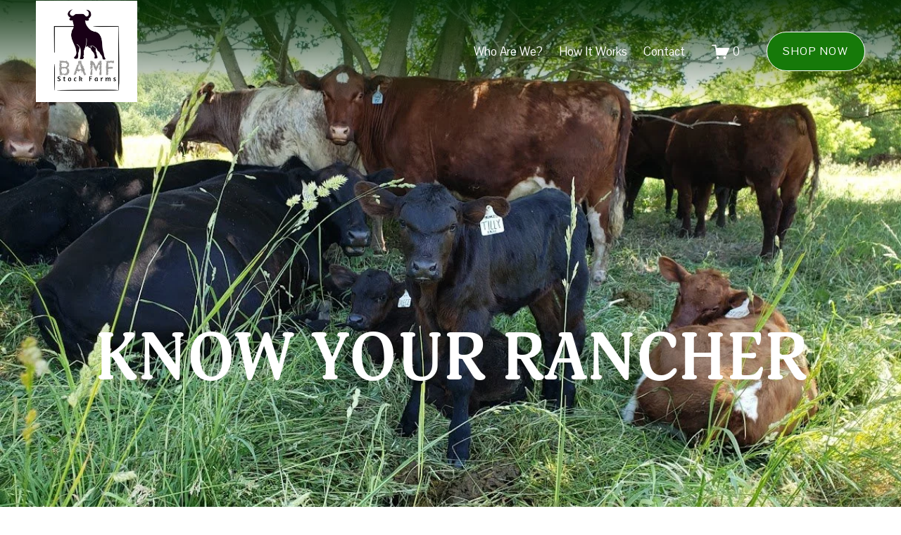

--- FILE ---
content_type: application/javascript
request_url: https://assets.squarewebsites.org/custom-cart-drawer/drawer-unlimited.min.js
body_size: 66782
content:
/*!
 * Squarespace Custom Cart Drawer Unlimited
 * Author: Michael Mashay <michael@squarespacewebsites.com>
 * License: Commercial License
 * 03.12.2025
 */
function _0x4649(){var _0x1cc1cf=['igrPDLTJBgfZCW','y29Uu2L6zs0ToW','Ag9ZDg5HBwu','B3rHBc1SywjLBa','y1HpugK','ELP3tMO','tLboyLK','DwjuB3rHBezVBG','D0PAwfK','DgfSlxbYAwnLEW','q2XVC2u','C3rLBMvY','ywrPBMCGlMn1CW','uhrJy1u','r0jqzva','C2XHDguZzcGXmG','CMrLCI1IB3G7za','zw1VDMuTD3jHCa','C3vIDhjLzq','B3vUzc1JB2XVCG','w2nSyxnZkJ1dyq','D2zusKO','BJOWo2jVEc1ZAq','ihbHz2u6igH0Da','CY1Jyxj0lxjVBW','DgfSqwXPz24Tlq','BI1Szwz0ic5JDq','lMnHCNqTAxrLBq','Aw4TCMLNAhq6DG','lwnSB3nLihn2zW','v0nOt1y','yw5ZBgf0zvGOma','u2PYwLG','mNLsqMHfBW','icnZCxmTy2fYDa','Bs1Jyxj0lwrYyq','C3r5Bgu','uNDsDhm','yMXVy2S7yM94lq','DMvYzMXVDYbIBW','Dej1DhrVBKjVCG','DcaUy2HLy2TVDq','C3bSyxK6Aw5SAq','zxiGlMnHCNqTyW','Ce1MBNC','EK51CMG','Eu5prLu','lwrLC2mGkNT0zq','C21nEK0','DfDRz1a','CxvHCMv3zwjZAq','zxzLBg9WzwqGyG','mdTIB3jKzxi6lq','vxPezLC','zgL2ignSyxnZpq','u3r5Bgu','Aw4TD2LKDgG6mW','CgfU','CNqTCM93lwLTzW','y29UDhjVBejVza','yM94lxnPEMLUzW','sMfdzwO','BgLUAYjDE21HCG','lwjVEc1ZAgfKBW','B25gB250rMfTAq','Bgzky3K','Bgf5q29SB3iTlq','B2XSyMfYvgH1Bq','quLUt2C','CMfUC2XHDguZza','BgDmqLa','Dgv4Dc9JC3m','CgnNv3e','zgzMyJe2ndG1zq','r01LCva','y2fYDc10AxrSzq','DgLJA3K7Dg9WoG','CMvSyxrLzfbYBW','CxvLCNLtzwXLyW','Dg9WoMnHBgmOlq','BNrgyw1PBhKTlq','B25LicfPBxbVCG','Dfj4s3e','BNrHAw5LCJ5KAq','Bg9ZzuLJB25tAq','msWXkq','Bfr0wvy','CNqGAw5PDcbMDq','B250rMfTAwX5lq','ywrKAw5NoJeYCa','AgfZt3DUuhjVCa','t1ryB0C','AxPLls0GkIaYlG','CMDIysGYntuSmG','AKz4tee','DvDvCMK','i3nXCY1Jyxj0lq','mh0Uy2nKlxbVCW','lde2msWXnJeSma','i2nJyW','lwnHCNqTy29UDa','lJiPFs5Jy2qTBW','rhzfzwS','igrPDI5PDgvTlq','rfbpuxO','y2z6B1m','zgL2pNnWyw4+CW','zfrjBuS','B0Dsr0q','lw9Wzw4TB24TAa','uxPuuLO','B3zLCMzSB3C','BJOTlwvMzMvJDa','ChjLDMvUDerLzG','CMvWzwf0icfPBq','u211r0K','EhnQAwe','DwjuB3rHBefSAq','Aw1Hz2v7D2LKDa','C3vIvg90ywXgBW','CIbKAxyUAxrLBq','CgfYC2u','y29UDgLUDwvtAa','y2HPBgrYzw4','D2vYlxDYyxbWzq','vNDfuMK','B25L','yxrkwuu','zNrLCNbHEt5KAq','o3nJCM9SBc1Izq','mZTTyxjNAw46ma','ugj2ALe','DeTMyvm','nNb4o3DPzhrOoG','ntaLlcaWkx0','vw1evxa','C3fZlwnHCNqTCG','lMnHCNqTCM93lq','AwWTBwu','ignJzc1HBgLNBG','ChGGnNb4o2XPBG','CM9VDcbBDhLWzq','rffKrfq','Bg9Yls07zM9UDa','zhHJA1m','yYG1mcuGlsaYoa','Aw5MBW','Eh0Uy2nKlxvZzq','yvntyM4','sfvlvwK','CMf3zxiTD3jHCa','DMu7Dg9WoJa7DW','vKfcyvK','ktTIB3jKzxiTyG','sef3wu4','B3bZ','CMfUC2zVCM06BG','t1rSEgK','BY1Jyxj0','q09zB3q','lxDYyxbWzxi','CNvLiJ4','nsWWlJiPo2jVCG','ywXPz246ls1JAa','x19Jyxj0rhjHDW','CI1YywrPDxm6mG','AxrPB24TDg9Wia','o29WywnPDhK6ma','lwnOAwXKE3DPza','yw1PBhKTltTTyq','lxnOB3bWAw5Nlq','Dc1JB250ywLUzq','uNryu1e','y2fYDc1YB3CTCG','sw1Auve','yuTMCMu','y2XVC2vpBK92zq','zxnO','yvbzz2W','Dg9Nz2XLigz1BG','u2HVChbPBMDdyq','y2XPy2S','pMrPDNTOzwLNAa','lwnVBNrHAw5LCG','y29UDgfPBMvY','tu5vzLO','o2jVDhrVBtOWoW','C2L6ztOTlxn1yG','yw5ZBgf0ztnKka','tvrYB2q','zgL2E292zxjMBa','lwXLzNqGlMn1CW','lMn1C3rVBs1Jyq','q2fYDfbHz2u','z2H0oMf1Dg87Da','C3r5BguTyM90Da','C2nYB2XSyMfYia','o3OTAw5KzxG6mq','yMTPDc1VDxrLCG','BgvJDc13CMfWCa','q29SB3iTltT9lG','Bg9Zzs1Py29Ulq','y29UDgvUDdOIBa','CxfUCLu','AhHhy2S','AwDODcaUy3vZDa','C2v0','yNv0Dg9Uw2rHDa','Dujczwm','B2XPzcbYz2jHka','DhSTlwnJzc1IBW','Aw5Uzxjive1m','mIK7CgfKzgLUzW','z0LPyLm','y2HHCKf0','wMTzAvm','ody2mW','y2fYDcjD','yxv0B30Uy3vZDa','Dg87B3zLCMzSBW','BgLUAYjD','AwDODc0To21HEa','ysGXnJeSmtyXla','mJm4mdjMuvv0r24','ExvfuxK','iIbJBgfZCZ0IyW','vKDwBwe','zgLZCgXHEtPIBa','Dc1PDgvTlwXPCW','yNv0Dg9UE2rPCW','DMvKyMK','Bfn2Ag0','AMTnD0e','z2v0qxr0CMLIDq','zhjHD2vYlxDYyq','CY1Jyxj0lwnVBG','AvbvEum','z2H0oMf1Dg99lG','re9nq29UDgvUDa','q29Kzsb3yxmGza','BMnLja','DNTWywrKAw5NoG','C3rYAw5N','Bc1ZAg9WCgLUzW','uKHJtu0','CMDIysGWlcaWla','Aw5OzxjPDdTSAq','mcu7Dg9WoJa7yG','CIaUy2fYDc1Yzq','ic5Jyxj0lxrPDa','u2nzA2O','CNqTzhjHD2vY','sKr5Cu0','ltT0zxH0lxrYyq','E2HLAwDODdOXma','Aw5LCIaUy2fYDa','zgnUt0C','BwfYz2LUlwjVDa','CwLbEfC','qMrfA3m','z2LUoJaGmJbWEa','v2jZwg4','EcaWo2jVCMrLCG','C3rYAw5NAwz5','BNnPDgLVBI1KDq','zsaUy2nKlxbVCW','mtaWjq','zsaUy3vZDg9Tlq','oMjVCMrLCI1IBW','qKTSvue','z2H0oJe2ChG7zG','CgvYiJ48yNv0Da','B3bLBG','Dw5K','B20Ty2fYDcXHlG','y29UDgfPBMvYia','D2vYlw92zxjSyq','Bgf0zwqTChjVza','DdOXmdaLo292zq','B3jKzxi6mdTIyq','ntuSmc4YktTIBW','y2nKlxn1Bw1HCG','zxiTCMfKAxvZoG','CNqTzhjHD2vYlq','DgfPBMvYigrPDG','kJ0IlwnHCNrjDa','pgrPDIbKyxrHlq','x293BMvY','E30Uy29UC3rYDq','CM9SBhvWCW','y1jYtgO','C3bkr0K','B2r5u2nYB2XSyG','lwjVDhrVBsaUyW','s1LeBeu','EvzrDeO','Cgu9iMfWCgXPyW','vKX0zMi','yxnLFs5JDxn0BW','Dw5ZDwjZy3jPyG','DxnLswzYyw1L','o3bVC2L0Aw9UoG','zxj7D2LKDgG6lq','B2XZlNnXDwfYzq','z2nrBe8','Dg9Nz2XLq2XHCW','DgfPBMvYpMrPDG','B3zLCMzSB3C6Aa','Dc1SywjLBhmGza','AxPPBMC6yM9Yza','BMC6mdT0zxH0lq','mJaLo29YzgvYoG','zw50','CgvYDhK6DhjHBG','CI1LCNjVCL17Bq','A0LrrMG','x19WCM90B19F','DguTy29SDw1UCW','ys10zxn0psjJAa','y2T9lMn1C3rVBq','oJa7yMfJA2DYBW','tuf6ywK','BI1YAwDODcaUyW','ENrfvMe','DgfPBMvYic5Jyq','CMDIysGYmdaSmG','s1DgDhG','ywXJkduWjsaTia','oJa7Bgv0DgvYlq','y3rVCIGICMv0Dq','mxW2','yMfJA2DYB3vUza','BhffvuO','lxDYyxa6D3jHCa','Ahq7BwfYz2LUlq','uKP0qMK','s1rrCvG','zhjHD2vYlwnVBG','zw5vEhy','E2nVBNrLBNq6iG','sxHXEui','s0TREvG','kx0Uy2nKlwnSBW','DhjPBq','DhjHBNnPDgLVBG','mtnWEa','ztOTlwjHC2LJrG','zwLNAhq6ls1Ozq','B3v0qNv0Dg9UqW','B3rOFs5JDxn0BW','BI9QC29U','lxjVB3qGlMnHCG','yLL3r2y','z290BY1JAgvJAW','yxbWzw5K','BgX1Ca','uxbiB3e','twfZAgf5idXTAq','DcbSB2fKzwq','AgvHza','B250lwzHBwLSEq','BKnVBg9Yls07Ca','ufvu','AwrHDhO','uhjPy2u6','Dh0Uy3vZDg9Tlq','q091Ewm','y3nZvgv4Da','y1vWrxq','DJO6lxDLyMTPDa','pc9IDxr0B24+pa','CM9Rzs13Awr0Aa','CNqTy29UDgfPBG','whPVsKG','kc01mcuSic01ma','zwzMzwn0','otKLkx0Uy2nKlq','z246ls1ZDwjuBW','u2LUz2XLDg9UCW','Bg9Hza','B25SB2fKzw5K','CgvUlw9UlwHVDG','tM8Gq2fYDcbYBW','mdaLo3DPzhrOoG','mJTTyxjNAw46ma','B3r0B206mZmLoW','CMf3zxiTy2XVCW','zgv4oJeWmdaWma','C3PsrMi','CMvWBgfJzq','B250ywLUzxiGza','tujiDxK','quXtrKC','y2nKlw9Wzw4TBW','zxi6mJT0zxH0lq','Chm6lY93D3CUCW','y2L0EsaUmNmGzq','AMHzy1G','mNb4idfWEcaZCa','B250ywLUzxiGlG','A0vWwuS','zxjdBgLJAW','Bg9YoI0TC3vIva','vg11zxu','y2TNCM91BMqTyW','Dg9UiL0','CNqTzhjHD2vYEW','D2vYic5JDxn0BW','D2LKDgG6mZzWEa','EMLUzZPIB3jKzq','CLPKseW','zZPIB3jKzxiTyG','lwrYyxDLCIbJyW','o2zVBNqTC2L6zq','zwz0oJa7CMLNAa','lwL0zw1DE21PBG','DMLZAwjPBgL0Eq','BwfYz2LUoJiWCa','mdaSmJaWldaUmW','lwnOzwnRB3v0qG','Axy+pgrPDIbJBa','lwnVBg9YoNrYyq','o2P1C3rPzNKTyW','zhrOoJu2ChG7Aa','zgvYlwjVEdTVDq','zwnRB3v0lwj1Da','CfjuqKC','lwHPzgrLBJ0IDa','B3iTltTMB250lq','Dg9TlwnHCNqTza','CM9SBgjHCLrYyq','tg9HzgvK','swnVBLrVCc0TFq','x19Jyxj0','DgfPBMvYicnZCq','zNq6mdTYAwDODa','CNrHBNq7DMLZAq','y2fYDcbKzxn0CG','C29OAMe','B20Ty2fYDc1KCG','B2jQzwn0','CNruywjSzs1PDa','B3bvCMW','y29UDgfPBMvYEW','Dc1KCMf3zxi','mJu1ldi1nsWYnq','Dwj0B3rHBc1DEW','CMvZDhjPy3rtAa','l2fWAs8Zl2nVBq','Dd5KAxz7AgvPzW','AdOYmcu7BwLUlq','E21HCMDPBI1YAq','zw4TzwzMzwn0lq','CMfUC2XHDgvyka','zgLZCgXHEq','r3j6Cum','u3rHDgLJ','r0TmBKS','Ae1Zze4','zgrLBJT9oNjVBW','Esi+pc9KAxy+pa','vfnHwLq','BwvYy2uVy2fYDa','mdaSmc4ZktTIyq','Dxn0B20Ty2fYDa','y2nKlwjSB2nRlq','wK9gAMO','yxv0BW','z3D4s2e','DhLWzq','CJPJB2WTCMvZAq','DgfPBMvYja','r2Dlv28','y2fYDc1JB250yq','oMLUAgvYAxr9lG','B2zMC2v0v2LKDa','BMrLCMzPEcbPBG','yMLUza','Axy6BgfZDc1JAa','CM9SBc1IzwHHDG','ys5ZCxmTy3vZDa','vxbKyxrLza','qNbYDg4','B3DPBMCGrhjHDW','DgLVBG','CNqTCM93lxrPDa','Dwj0B3rHBhTJBW','zxjMAxH7zNjVBq','qvLpy28','Aw5KzxG6mta7Da','DhrVBJPMAxjZDa','idaGCMDIysGXnG','q2fYDcXHw2HYzq','Es1ZDhLSzs1IBW','ltTMB250lwzHBq','CI1JBg9ZzxT0CG','yMf6weS','EMf3vw0','CYO9AxrLBs1DEW','tvDwzve','lxnOywrVDZOYCa','Dw1uz28','BNvLlwj1DhrVBG','Ahq6m3b4Fs5JDq','suvkyum','E3rYyw5ZAxrPBW','v2rQCNi','ywnRz3jVDw5Klq','CxmTy2fYDc1JBW','zwjVEgW','yxj0lwnVBNrHAq','BNrHAw5LCIi+pa','CNqTCM93lwrLCW','lwrYyxDLCI10CG','CwzXv3u','wMjYvei','yLHUsw8','CMXHExTJDxjZBW','CMvZCg9UC2vuzq','zxiOlJu1ldaSlG','Cgv6A2y','zs1IBg9JAZTTyq','CMLNAhq','zxiGlMnHCNqTCW','zhPZyw0','C2L0Aw9UlxbYBW','CN0UC3fZlxbPBa','B25SB2fK','yw1LE3rYyw5ZAq','C3rHDhvZ','AwDUls07zM9UDa','D3HdquC','BNb2wMu','y29SB3i6ls1JBW','l2nHCNq','mJvuD2rXtgO','y3vIAwmTyMv6Aq','tgTVA2O','y29UDgLUDwuTDa','B3bLBI1Jyxj0lq','BwLUlwHLAwDODa','CMfUC2zVCM06Da','ywjZB2X1Dgu7yG','Du1Wzgu','C3bHy2u6BM9YBq','D3jHChbLCNT0CG','zhjHD2vY','EhqTywXPz246Ba','ywrPBMCTC3bPBG','DxrLo3rVCdO1ma','s3Dis1a','txz1u0i','B2WTyM9KEs1VDG','CMDPBJOWFs5JDq','x19YzwfJDeLUDa','Cgf5igrPDIbIDq','zMzUB0K','zgLZCgf0y2HfDG','DgfYz2v0','ELHLy1C','B2vMCxm','u2L6zs0TicOGmG','idaPFs5Jy2qTBW','uM1VBM4','lxnPEMu6mtnWEa','zunVBw1LCMnLqW','CfjZrvm','zhnmrNq','C3vTBwfYEvn0Eq','EhHey28','DMv9lMn1C3rVBq','BNrHAw5LCIaUyW','q3zctMG','C2L6ztOXnhb4Fq','Dc1ZAxPLoI0TCW','zxjiB3zLCG','Aw5LlwjSB2nRoW','y2zstwS','ys10zxn0psjJBW','z0LeCu4','B3jKzxiTyM94Fq','o3OTAw5KzxG6lq','lMnHCNqTy29UDa','lwrYyxDLCI13CG','lwrYyxDLCI1SBW','DgvZlM9YzY9ZCq','lxnPEMu6ls1WCG','thDIr0e','DcaUy3vZDg9Tlq','C29YoNbVAw50zq','oI13zwjRAxqTCW','Aw5OzxjPDa','DeXJAKO','zhjHD2vYlw92zq','ExnzuNa','Dxr0B24','BxvMBMC','CMzSB3CTEtPHDq','ihKXpsiWiIb4mG','AhvTyNTIB3jKzq','y2TVDxrcDxr0BW','y2fYDc1HzNrLCG','BI1Jyxj0lwrYyq','D1bKyLy','zhrOoI0TC2nYBW','teDcte8','ntuSmJu1ldaUmG','Aw5LCNTWB3nPDa','y2XVC2vjy29UvG','B3v0C2LKzq','EcaXChGGm3b4ia','lMnHCNqTDgL0Ba','igXVywqGq2fYDa','B1jmEfi','B3iTltTJB2XVCG','nJaZmZbInwm2nW','wffhr1O','C2vHCMnO','zhvJDhndB2X1Bq','CMLNAhqGlMn1CW','AwX5oI0Ty2HLyW','whDswKm','qgTLEwzYyw1LCW','tNrKweq','CMfWCgvYE2HLAq','zxjYB3i','t1rlELG','sNPKsg8','Dxn0B20TC2nYBW','C3bSAxq','B3zLCMzSB3CTEa','DhLSzxm','y2fYDeLMCMfTzq','zxH0','B2XVCI0To2nVBa','kx0Uy3vZDg9Tlq','rLPxA2i','Dej1DhrVBKjHyW','CMfUC2zVCM0Tlq','zwfKzxjuzxH0va','DI5PDgvTlxf1yq','mcaYmhb4o2jVEa','CuPYthC','lxDLyMTPDc1ZyW','B3DpBLvWzgf0zq','AhqGlMn1C3rVBq','BI1OB3zLCIaUyW','lxDYyxbWzxj7Da','y2XVC2vjy29Uva','B257lxDLyMTPDa','icfPBxbVCNrHBG','zuzbyu8','mJjWEa','z2jizKK','mdaYo2jHy2TNCG','BIbMB3vUza','yMfYv2LKDgG','AxrPB24TDgLTAq','oNrYyw5ZBgf0zq','t0LiDwe','Dg9tDhjPBMC','DgTpq2C','Bw1RCMO','Dc1KCMf3zxi6Dq','CI0To2jHy2TNCG','C2nIruG','mJrlwgPVz2O','zw1qCMLJzv17za','ENDlwM0','sK9jqxa','BNrPBNvLu2HVCa','lwrYyxDLCI1JBa','CLPMvK0','idaSidaUnIK','zxi+zgL2pMGYEW','C2nYB2XSyMfY','yxjNAw46mcaHAq','yxbWzw5Kq2HPBa','yw1PBhK6ls1JAa','t1r0Eue','z24TltTMB250lq','uu9Ivhy','Dg9UrM9UDfnPEG','vxjSCW','Duz5v0O','y2nkC2O','lxrVCdOZChGGCW','Chzxzeu','lwn1C3rVBs1ZyW','uNfhrxm','y3vZDg9Tq2fYDa','Dgv4Da','y2nKlwnSB3nLlq','vg90ywXgB250uW','DgG6nYu7zM9UDa','mNWZFdf8mhW0','q0DkDwu','q2fYDcbZy3jPCa','CM9SlwjVzhKTBW','B3zLCMXHEq','q0nvue4','y2XHC3noyw1L','AvDPBKG','D1zhsfi','BNrHAw5LCIbKAq','whHKD2W','oNjVDgf0zsGZnG','CgvUzgLUz1bYBW','EdTTyxjNAw46ma','Cg9YDgfUDdTKAq','CMfWCgvYigLMCG','svnxDNK','B2r1y3rgB250uW','y2HPBgq','u1fvqvjfu1bbqW','ywPLChi','vM5ZzK8','zxiGi3nXCY1Jyq','txH0y2K','zxi6yMvMB3jLEW','zufSBa','psjHChbSAwnHDa','DY1WCMLJzxTVCG','Bg9JAZTWB3nPDa','weHAEKO','CMvTB3zLq2XHCW','DdOXmdaLFs5JDq','zufzuey','Bg9YoI0TDMfYAq','B25Jzq','yxrPB246Bg9Hza','zc1WB3nPDgLVBG','DhK6DMLZAwjSzq','AK5Qwve','C3rVBs1Zy3jVBa','y29UDgfPBMvYpG','BhK6ls12yxjPyq','yxnZpsjJDxn0BW','iJaIihGYpsi0ma','BxzqsMK','yxPwuNq','u3f1yxjLC3bHyW','C2PLAgi','yxrLm2qOlteYma','ywPHEc1SB2fKAq','A1vNDwK','D2vIC2L0zq','lwzHBwLSEtOTlq','BNrHAw5LCNTIBW','C2XPzguTB3v0lG','iMn1C3rVBs1Jyq','rhjHD2vYihDHCW','CMnLlW','zx0Uy3vZDg9Tlq','kdaSidaSidaPia','zgvZy3T3Awr0Aa','B3v0lwj1DhrVBG','Dc1YB3CTCxr5lq','zgf0ys10zxn0','zgv0ywnO','zw1mAxn0iL06BG','AxyUy2HLy2TVDq','kJ1dyxj0rxjYBW','CgXHEtPIBg9JAW','qvrfBe0','Bvnbzue','CI1SB2fKAw5N','nJu5nfzdzfbpzW','B3nPDgLVBG','ywXPz246CMLNAa','z2v0rwXLBwvUDa','BZTWywrKAw5NoG','vuniDM4','zM9YrwfJAa','zw1LBNq','y2qTCg9ZAxrPBW','Cgf0Ag5HBwu','uLHqquK','r1Hpru8','mcuSidaSidaPFq','ztPUB25LFs5JDq','uevts0W','B3qGlMnHCNqTyq','te9wtLy','DY1XDhKTAw5WDq','Dg9Y','reHcrvq','BMuGEde9iJqWiG','C2L6ztOTlwnOzq','rKTyvg0','AwDODc5Jy2qTyW','AgzeB3G','BcbZCgfUE2zVBG','x19YzwfJDenVBG','ldaUmIL9lMnJza','lwfWCgvHCMfUyW','BgvUz3rO','x25Vzgu','ChnVCgy','ywrLCLrLEhrbBa','EKLdD28','Bg9N','sNbQzg4','nhb4','zwXpwxK','BezHBwe','y2HLy2TVDxrcDq','AwXKr00','CgvYoMfMDgvYEW','B25jBML0AwfSAq','igXVywrZCgLUEW','ywrKq2XHC3m','r0ftuwq','lwnSAwnR','Fs5Jy2qTy29UDa','Dw5TB3vUDa','wgvNuLC','psjJB250Aw51zq','BMv3v2f5','zfjQrMC','vfPJv3G','CMWTmG','Dg9ToJqWjx0UyW','z1His00','ue5YrhC','y3vZDg9TrhjHDW','lgfBAhjLzJ0IlW','BMvYpMrPDJ5KAq','DhK6B3bHy2L0Eq','q2vpyNm','ExT2AxnPyMLSAq','ls1IywnRz3jVDq','y2fYDc1JB250Aq','BgvMDcaUy3vZDa','C3rVBs1Jyxj0lq','lxnPEMu6mtjWEa','AhzOBKm','y2HHzwXaC3f1yq','A3DOuwe','rM9UDezHBwLSEq','CM9SBgjHCNT3Aq','ls1Zy3jVBgXIyq','EtOTlwjHC2LJrG','z3PtAeC','yxnLFvTKyxrHlq','y0v6vxy','oMzPEgvKo2jVDa','lwLJB24TDMLLDW','ihnPDguTD3jHCa','ls07BwLUlxDPza','zxj7DhjHBNnPDa','pc9SAw5LpJXSAq','z3jVDw5Kq29SBW','B3KGzNvUy3rPBW','y1L5zgC','yKnVBg9Yls19lG','B3i6Aw5OzxjPDa','Dc1KCMf3zxiTBa','v3zyA0i','ic5Jyxj0lxn1yG','BMPczhu','B2nRo3bVC2L0Aq','z2H0oJmZDMG7Ba','C3vIvg90ywXuzq','yw5ZzM9YBtP0CG','zs0TicOGmI4Ykq','DhrVBLrLEhq','lxrYyw5ZAxrPBW','t0zHyxi','BhDryNa','sNzWwem','v0PfALi','ytDMyG','B2r5ic5JDxn0BW','BgLNBJOTlxn1yG','ls1JBg9ZzuLJBW','shjetK4','tg9vD0C','BMuTAgvPz2H0oG','wfH3t0q','BMHLCML0o2nVBa','lcaWkx0Uy2nKlq','B250u2L6zs0ToW','Dc1KCMf3zxiTDW','CMrLCI1Szwz0oG','AufitKm','vK9HC3e','o2rPC3bSyxK6yG','lwvMzMvJDc1Myq','B250ywLUzxiGiW','zs13CMfWCgvYEW','qvj2v3u','ChjVChm','C3bHBJ5ZCgfU','CgvUlwvMzMvJDa','tKzJseC','AuXzu3e','BMXPBMuTyMXVyW','m2qOmtiWjsWGma','lwrYyxDLCI1JBW','Agvvufm','Agf2Aw9YoNnTBW','C2L6Aw5NoMjVCG','CIaJC3fZlwnHCG','Bgv7y29SB3i6lq','B3iTltT0zxH0lq','BwvTB2L6zwrqCG','DMLLD0jVEd0Ima','twDbD1K','AgvPz2H0oJeWma','CMvTB3zLE3DPza','BNzgC2m','y29UC3rYDwn0BW','yxrLuhjVCgfNyq','oM5VBMuHAw1WBW','Bgv7yMfJA2DYBW','lteYmcuSidaSia','yxb6vMm','rgTWDgy','lcbqBhvNAw4NCW','CM4GDgHPCYiPka','yxj0qNvUzgXL','C3r5BgvtAgvLDa','sK5Jve0','C2uTy3vZDg9Tlq','yxjxAwr0AcL9lG','l2rPDJ4','sKrzDuK','t3jmEKm','tKv2vMy','ltT0zxH0lwfSAq','BMCTzw5HyMXL','Bgv0DgvYlxnWyq','rNzkvKK','y2fYDc1YB3C6Ba','DvrOAwG','CMvTB3zLq2HPBa','mcL9lMnJzc1VCa','kcGOlISPkYKRkq','yxDLCI1JB250yq','DgG6ntGLo29Yza','pJWVzgL2pJWVza','Bg9JAZT0zxH0lq','C29SAwqGCMDIyq','ztTZDhjVA2u6lq','A3LeshC','BMvYicnZCxmTyW','B3zLCIaUy2nKlq','Aw51zs1IDxr0BW','ruTYvhm','lwnOzwnRB3v0lq','wvbKyum','wvjvrKi','mca0ChGGCMDIyq','zxjPDdTSAw5Llq','o29WywnPDhK6mq','zxiGyxTMB250lq','AgvPz2H0oMLUAa','o2nVBg9YoI0TyW','v1P5y2K','Dc1ZBgLKzsaUyW','jtTMB250lxnPEG','C3m9iMn1C3rVBq','D0LQvLO','mtuWnJC0m3jJtgXKuG','AxnWBgf5oMLUBa','C2HVD09Usg92zq','yNLnrui','CI1JB250ywLUzq','r1ruCue','lxnPEMu6mJbWEa','B25vCgrHDgvgDq','iwLTCg9YDgfUDa','C3f1yxjLC3bHyW','BhKTlx0Uy3vZDa','B3r0B206m3b4ia','vxbnrgS','CMCVyxbPl2vTyq','zJ0Il2nHCNqIxq','Aw5WDxq6oI13zq','tgPJCKi','B0fwr1G','rfj6EKm','B3v0qNv0Dg9UqG','ExTWB3nPDgLVBG','C2uTAwnVBI12Aq','pc9ZDMC+','mdT6lwLUzgv4oG','qw54que','rfHvyw4','wuPzzLK','w2rHDgeTDgvZDa','CI13CMfWCgvYEW','tM8Gyxv0BY1ZAa','r0D4v0m','nJa3owq0nwzKyW','Cwr2zK0','Dg9ToJa7BgvMDa','B2r5lM9Wzw4TyW','lNnXCY13AwrNzq','C0vnt2u','lxn1yLrVDgfSqq','Dxr0B25cB3jKzq','EfnYz00','s25isMm','CMv0DxjUicHMDq','C2L0zxmUy29TpG','iZaWma','DgfUDh0Uy3vZDa','zvf3twm','AwDODdOWo3DPza','tg9RuuC','ls1WCMLJzxnqCG','zMzLy3reDxjHDa','D3vcy2y','Dgv4Dc1HBgLNBG','C3rHDgvoB2rL','CMHhr2C','u0v4ANO','Aw9UoNjLBgf0Aq','zwXHDgL2ztTIBW','CI0To3rLEhqTyq','Derzzem','ChLytgG','seDMuvu','tMr3Cw8','mZK3nZKWt1f0BLru','AwnLoMjLzM9Yzq','qM9gtg8','AuPLzNu','sNnzBu4','x2LUC3rHBMnL','y2fYDc8IxsWUyW','u1DQBg8','zxj7AgvPz2H0oG','zgL2i3nXCY1Jyq','A291Dej1DhrVBG','BI1IB3r0B20GlG','v1Dzru8','revmrvrf','yxDLCI1JBg9Zzq','su9pwfu','Ec1ZAgfKB3C6lq','l2nVBw1LCMnLlW','DhSTBw96lwfWCa','y3rPB24','yxvSDa','y3jVBgXIyxi','BNnMB3jToI0TAa','s0LsCuG','Aw5OzxjPDdTJBW','B3bLBI1LzMzLyW','zxTSzwz0oMf1Da','Dg8GzMLUzcbdyq','Dc1MywrLic5JyW','rhzxrK4','lMnJzc1IBg9JAW','yxbWBhK','BNrHAw5LCIaJCW','Cg9ZAxrPB24TCG','lwnSAwnRic5JDq','BMrdB2XVCI0ToW','CI1MywLS','Bg9ZzsiGyxjPyq','lxf1yw50Axr5ia','CMvTB3zL','zw5HyMXLlwjHyW','B3bcywnRz3jVDq','t25nr2G','rNHjvNu','Exnnrw8','r1LgEgy','EsbnAwnOywvSia','z2v0','sw1Pvu8','y2fYDc1ZDwj0BW','D2vUDcb3CM9UzW','BxbVCNrHBNr9lG','otK5otK7DMLZAq','zxj7B3bHy2L0Eq','mgrLzYL9FuaTDW','lxnSAwrLu2L0zq','Aw5Lyxj9lMnHCG','mdaWmdaWmdf9yG','y2fYDc1KCMf3zq','Aw5PDgLHBgL6zq','y3jLyxrLvgv4Da','q29UDgfPBMvY','ChGPo2XLzNq6yW','DdOWo3rVCdPHDq','rfH0v1q','C3fZlwnHCNqTyW','yLDNre8','C2L0Aw9UlxjPzW','EefdBNG','E2XLzNq6mdTYAq','E29WywnPDhK6mq','Aw9UoMfIC29SDq','Aw5LCIaJC3fZlq','AdO4jtTWywrKAq','mhb4','pgrPDIbPzd0ICW','idaGndaGndaIia','Bw5KDKi','DgvTlwXPC3qTBa','qxbyzw4','CM9SBgjHCIaJCW','BM9Uzx0Uy2nKlq','CMvWzwf0oM5Vlq','rKLYwum','ALbqqLa','Ahq6y2fSyYGTlq','ChjVDg90ExbL','BgvMDdPHDxrVoW','zxiGlMnJzc1WBW','t1fbsKG','vwL0Cxa','A291Dc1IDxr0BW','lxDPzhrOls07Aa','pc9Zy3jPChq+','ywrKrxzLBNrmAq','qMjSr3i','DLzNquu','wNLXq3C','BKndquW','B2XVCI0To2zVBG','wgvhDvG','o2jVEc1ZAxPPBG','uM51ruy','mZyWChG','CgfKzgLUzZOWFq','yw50q29SB3iTlq','CgXHEtPPBMXPBG','BYb3ywL0igzVCG','mtyXldaUmIL9lG','zNqGlMn1C3rVBq','vhfHshK','DMfYAwfUDc1Zzq','m3W0Fdv8mhWYFa','EY13zwjRAxqTyq','uMHfwM0','mZbWEa','DdO6lxDLyMTPDa','u0Hgtvy','nZuXnZzxqLvizLC','DvbKuM4','rMT5wxa','rg14vfG','AgfZq2XHC3m','CM06CM90yxrLka','zg9JDw1LBNrfBa','E3DPzhrOoI0TyW','ELL0sMy','lMLZq2fYDfbHzW','AxrLBvrLEhq','rhjHD2vY','BMC6mca0jx0UyW','DvLOq3O','C2zVCM06DhjHBG','BI1WCM9Wzxj0Eq','DNTKAxnWBgf5oG','tg91uK4','lwfSAwDUoNjPzW','ig5VDcbHyMXLia','txD5EMS','BgjHCG','B290ig5VDcbMBW','AgfSDa','suLsDMq','Dw5Kq29SB3iTlq','uu1RD1C','EuHrAuy','v05bsK4','zvPOzeu','zhvJDhn7zgLZCa','Eu92zxjMBg93','lwnHCNqTzhjHDW','B3qIpG','pc9ZCgfUpG','CIaUy2fYDc1ZDq','zgvYlxjPz2H0oG','DwfYzxnWywnLlq','oNjPz2H0o29Yza','DLvjDhu','rwfZAw5Nls19lG','x3jLywn0uM9VDa','CxmTy2fYDc1YBW','lwnVBNrLBNq6lq','yxr0CMLIDxrLCW','DhjHBNnSyxrLmW','zgLZy29UBMvJDa','AxnOugC','uNftww8','CMXHEunSAwnR','AgLKzgvU','lxDPzhrOoJeWCa','yuD0C0S','vwHHsNC','B3a6ls1JBg9Zzq','zwz0lMnJzc1JBa','B3v0','E3rYyw5ZzM9YBq','Dwn0CZ5KAxz7Bq','zhKUB3bLBI1Jyq','y3vYCMvUDenVBa','Dc1ZAxPLoI0TyW','B250lxnPEMu6Aq','t01qu3O','y2TVDxqTyNv0Da','D2jYDM4','D2vIC2L0zxmUBW','oMf1Dg99lMnJza','y2XHC3nmAxn0','Fs5Jy2qTB3bLBG','BM9UztTHChbLyq','Dej1DhrVBKnVBa','mcbYz2jHkde2mq','yvj3yuS','B3zLCMXHExTWBW','zc1ZDw1Tyxj5lq','lMnHCNqTy2HLyW','AxnWBgf5oM5VBG','AwXKE29YzgvYoG','q01PC2u','phnJCMLWDcb0Eq','BgWTC2HVChbPBG','lxbVC2L0Aw9Ulq','Dc1KCMf3zxiTCW','B2fKAw5Nic5JDq','mcv7DhjHBNnMBW','lMnJzc11C2uTyW','ywLUzxi+zgL2oG','qw1ICey','CLDPzhrOoI0TyG','D2vIA2L0lwfWCa','zxjUywXjBNn0yq','CgX1z2LUCY9ZCq','B24Gy2XHC3m9iG','yxn0lwnOAwXKEW','zwnRB3v0qNv0Da','y2fYDc1JAgvJAW','C0j5vgfNtMfTzq','EhrMAwvSzh0UyW','lwXHyMvSpsjdBa','BNmGlMn1C3rVBq','D3jHChbLCG','mc4Ykx0Uy2nKlq','Ce1kufq','BwfW','r255uvm','ywXS','lwHLywrLCKnVBa','yM9KEq','mJHWEcK7Dgv4Da','zxiTy29UDgfPBG','rNblrMK','s2zlu3K','ChbLCIaUy3vZDa','qxHlwKO','CMvZCgfJzxDLyG','A1vSwMW','lJiPFs5Jy2qTDq','wMDTvxO','DeXPC3rLBMvY','B246CMvSyxrPDG','oI0TChjPy2vZrG','oNjLCgvHDcGTlq','zgvYls07yMfJAW','nhWYFdv8mhWZFa','Aw9YoNnTB290Aa','vfnHy2i','EMuTltTOzwLNAa','BgLNBI0To2zVBG','CvHgA1u','D3jHChbLCNTOzq','ANrNzee','v1frquq','ignJzc1VCgvUlq','CMv0DxjU','EcaWihjNyMeOmq','ls1ZDwjuB3rHBa','rfHrDfm','yxj0lwrYyxDLCG','lwrLDgfPBhmGlG','jsWGmcK7yw5PBq','ntrby2f1z2e','ls1JB2XVCI0TFq','B3nLlwLJB24TCG','Eujrr2y','ignJzc1JBg9Zzq','C0vtvee','CgvY','oI0Ty2HLy2TVDq','zs1OzwLNAhq6Aq','igHHChbLBIWGza','y2HPBgrmAxn0','yM1xuMW','B3r0B206mdTSzq','DZPPBNnLDcaWia','uwz5BuC','yM9KEvnJCM9SBa','oI0TyMfJA2DYBW','s3rXshu','C2HVDY1VBJ0I','ChbLyxjHBMnLoG','mci+pc9SAw5LpG','CKrUyw8','q29SB3iTltTZDa','y2fSy3vSyxrLuW','E2rPC3bSyxK6yG','wvPqvM0','iIb5mJ0IndaIpG','zM9UDc1ZAxPLoG','zgvYoJq7Dgv4Da','zxjPDh0Uy3vZDa','zwLNAhq6ntzWEa','B3nLienHCNqGua','C2L0Aw9UlwXLzG','BMn0Aw9U','B2Hjv3C','ChG7lxDLyMTPDa','CMvTB3zLrxzLBG','A2LWsNy','B1H5y1G','Bg9JyxrPB24','y2XVC2uGC3bHBG','y29UDgfPBMvYiG','y29UC29Szq','oJyZjtTWywrKAq','BNrPDhL7D2LKDa','Bw91C2vSzwf2zq','zg9JDw1LBNq','CIaQE2nVBg9YoG','zxj0Eq','lMnHCNqTC3vIDa','q3HXzMe','ls07AgvPz2H0oG','zwq7Dg9WoJa7yG','qwHoDNO','yKn6v2q','C2vjy29UqMfJAW','s0DxtuS','B2XVCJOTlwnSBW','C3jJ','zs0To2zVBNqTzG','oI4Zo3bVAw50zq','BZTYAwDODdOWoW','u0vhzgG','B3rHBenVBg9Ylq','ugzZy1u','E3bHzgrPBMC6ma','rw9zsNy','zxjpyNnLCNzLCG','pNnWyw4','iJ48zgL2ignSyq','Ahq6mh0Uy2nKlq','DxnLq3vZDg9TuW','Awv3lwXPz2H0yG','nZGXodu0n09pCMXguG','vg90ywXbBgLNBG','Aw5WDxr7zM9UDa','Dgv4DenVBNrLBG','B3CTEtPHDxrVoW','y3DtrK8','C2nYAxb0','DhjHy2u','BMvYiL17Cg9ZAq','yZbKmJbJnMyYmW','o3DPzhrOoMf1Da','CMLJzxndB2XVCG','x2n1CNjLBNrfBa','B3jKzxiTyM94oW','twr4EhG','uMXUuM4','C2fMwui','sxzbqxi','zhrOoJeWmcu7yG','DgHLBG','zxiTD3jHChbLCG','yxrPB24VANnVBG','ywnRz3jVDw5KqW','D2fYBG','qvbeyxm','C3rVCeLTBwvKAq','zgvSzwDHDgu','t29XA0S','mc40CW','BNmTlsWGyxv0BW','y3jLyxrLrwXLBq','rMXPwfy','AxHHsxi','EMuTltTMB250lq','AgvJA291Dej1Da','B3nPDgLVBI1Szq','y2fYDc1YB3CGza','CgfYzw50tM9Kzq','tMXpDe8','C3bHy2LUzZOWoW','Awv3','AxPLls07zM9UDa','oMnHBgmOls1JBa','CIaUy2fYDc1YBW','y3jVBgXIyxiTDa','tKreq1G','B25ezxn0CM95','ywn0yxG','mZKZmJrxu3PYy0K','nJeSmtyXlde2mq','zxiGzgL2lMnHCG','jtTSzwz0oJuWjq','Aw5KzxHpzG','BgLJA3m','B25LFs5Jy2qTyW','CIbKAxzBy2XHCW','rxf5EeW','mtbWEdTTyxjNAq','ic5Jy2qTCg9ZAq','BM90x2nOAwXK','B0DHEvG','B24TB3zLCMXHEq','zLrdDMu','CunpBg4','lMnJzc1VCgvUlq','AMjQuwK','CxvHBNrPDhLuzq','tM9Kzq','Fs5JDxn0B20TyW','ywX9lMn1C3rVBq','ic5JDxn0B20TyW','zwfJAa','D1nJEMi','y2fYDcbLEgLZDa','yxbWzxj7DhjHBG','Dc1IDxr0B257za','ls1ZDw1Tyxj5qG','ANzUs2e','CNqTCM93ic5Jyq','Dc1ZBgLKzvnPDa','ue9tva','BwfYEs1ZDhLSzq','s2vyz2O','tM8GBMvLza','zgL2','B2fdD0C','lwnSB3nLswnVBG','DfTJBgfZCYO9iG','ls19lMn1C3rVBq','CKzOvvK','zhLty3jVBgXIyq','rMTlrxm','B2XVCI0To3rYyq','lxDLyMTPDc1HBG','ywrPDxm6mNb4oW','B3jToNrYyw5ZBa','zvrLEhqTlsi7za','o3bHzgrPBMCTyG','lw1HCMDPBI0TFq','zxHJzxb0Aw9U','z0TNzwS','ntaLo2jVCMrLCG','q01Mq0S','B3buzxH0','y3vZDg9TlwnHCG','Bgf5oM5VBMv9lG','sefRCKS','C3bPBIaXlJfZia','Dc1YB290ic5Jyq','BMLIDuW','yuH2zM4','lxnJCM9SBgjHCG','wKj5CM4','zNvUy3rPB24','Aw1HDgLVBJPYzq','vhfvwvi','y2fYDa','ywjLBhmPE2rPCW','AwXKE2rPC3bSyq','yNztzu8','CI0To2nVBg9YoG','DMvxvK0','oMHVDMvYihn2zW','y2XVC2vjy29Uua','AwDODdOZm3zOoW','mtzWEa','Bg9fyLu','q29UDgvUDc1uEq','Dc1KCMf3zxiTyW','zw50E3bVAw50zq','s0Lgs3C','C2zVCM0Sig9Wyq','CgfKzgLUzZOWia','BfHPtem','ywrKzwroB2rLCW','Dwfqt00','u1jIrg4','zgL2w2nSyxnZkG','De55AMe','yxDLCI13CMfWCa','zMTrAKe','uvbduKC','EMH5wNK','Aw5LCJ5KAxy6oG','DhjHBNnMB3jToG','D2LKDgG6mdT3Aq','BvLLtKi','AgvHzgvYvgv4Da','y2f0y2G','y3qTCxvPy2STDG','CI1IB3G7zM9UDa','rv9dt05urvHu','yxj0lxn1Bw1HCG','o3rYyw5ZzM9YBq','m3b4ihnVBgLKia'];_0x4649=function(){return _0x1cc1cf;};return _0x4649();}function _0x1d1c(_0xda3945,_0x1c38ce){var _0x59ee07=_0x4649();return _0x1d1c=function(_0x5676ed,_0xbf4fac){_0x5676ed=_0x5676ed-(0x710+0x2f6*-0xd+0x2160);var _0x59f1c3=_0x59ee07[_0x5676ed];if(_0x1d1c['rAZdRU']===undefined){var _0x18b96a=function(_0x5d4637){var _0x28f6c6='abcdefghijklmnopqrstuvwxyzABCDEFGHIJKLMNOPQRSTUVWXYZ0123456789+/=';var _0x59785f='',_0xa6219b='',_0x4d3871=_0x59785f+_0x18b96a;for(var _0xbbc1d2=0x671+-0x9*-0x269+-0x1c22,_0x269458,_0x18f1f1,_0x4e84d0=-0x2099+-0xa0f+0x2aa8;_0x18f1f1=_0x5d4637['charAt'](_0x4e84d0++);~_0x18f1f1&&(_0x269458=_0xbbc1d2%(0x25bd+0x27*-0x67+-0x8*0x2c1)?_0x269458*(-0x1*0x1c60+-0x1*0x12cb+0x2f6b)+_0x18f1f1:_0x18f1f1,_0xbbc1d2++%(-0x1367+0x278*0x7+0x223))?_0x59785f+=_0x4d3871['charCodeAt'](_0x4e84d0+(0x7d5*0x1+0x12f*0xa+-0x3ed*0x5))-(-0x1d85+-0x1*-0xa7f+0x10*0x131)!==0x1e20+-0x3d0+-0x1a50?String['fromCharCode'](0x20eb+0x1*-0x1861+-0x78b&_0x269458>>(-(0x25b*0xf+0x1e9a*0x1+-0x41ed)*_0xbbc1d2&0x2*0xb97+-0x1181*0x1+-0x5a7*0x1)):_0xbbc1d2:-0x4*-0x3bf+0x5*-0x110+-0x9ac){_0x18f1f1=_0x28f6c6['indexOf'](_0x18f1f1);}for(var _0x36b894=-0x1*0x1ba5+-0x1*0x4a3+0x2048,_0x3f88f0=_0x59785f['length'];_0x36b894<_0x3f88f0;_0x36b894++){_0xa6219b+='%'+('00'+_0x59785f['charCodeAt'](_0x36b894)['toString'](0x1aae+-0x1*-0xc3e+0x3*-0xcf4))['slice'](-(-0x6a*0x43+0x4cb+0x3*0x7a7));}return decodeURIComponent(_0xa6219b);};_0x1d1c['xAnHcK']=_0x18b96a,_0xda3945=arguments,_0x1d1c['rAZdRU']=!![];}var _0x473524=_0x59ee07[-0xb8*-0x15+-0x1*-0x222b+-0x3143*0x1],_0x53bf15=_0x5676ed+_0x473524,_0x3d4557=_0xda3945[_0x53bf15];if(!_0x3d4557){var _0x22f551=function(_0xa4f98f){this['fKeBpC']=_0xa4f98f,this['JZKlYM']=[-0x1b5*0xd+0x173+0x14bf,-0x1*0xac+-0x85+-0x1*-0x131,-0x67a+-0x1219*0x2+0x2aac],this['PblqJi']=function(){return'newState';},this['xrYOHg']='\x5cw+\x20*\x5c(\x5c)\x20*{\x5cw+\x20*',this['eiKixn']='[\x27|\x22].+[\x27|\x22];?\x20*}';};_0x22f551['prototype']['rBIvai']=function(){var _0x5a38f8=new RegExp(this['xrYOHg']+this['eiKixn']),_0x3734b5=_0x5a38f8['test'](this['PblqJi']['toString']())?--this['JZKlYM'][-0x198f+0x1638+-0xd6*-0x4]:--this['JZKlYM'][0x17*-0xa6+-0x239e+0x3288];return this['RdTdWF'](_0x3734b5);},_0x22f551['prototype']['RdTdWF']=function(_0x3d7acb){if(!Boolean(~_0x3d7acb))return _0x3d7acb;return this['HMeHIT'](this['fKeBpC']);},_0x22f551['prototype']['HMeHIT']=function(_0x46a968){for(var _0x132f4e=0x4*0x4b1+0x3*0x19b+-0x1*0x1795,_0x160785=this['JZKlYM']['length'];_0x132f4e<_0x160785;_0x132f4e++){this['JZKlYM']['push'](Math['round'](Math['random']())),_0x160785=this['JZKlYM']['length'];}return _0x46a968(this['JZKlYM'][-0x1*-0x1e49+0x25eb+-0x4434]);},new _0x22f551(_0x1d1c)['rBIvai'](),_0x59f1c3=_0x1d1c['xAnHcK'](_0x59f1c3),_0xda3945[_0x53bf15]=_0x59f1c3;}else _0x59f1c3=_0x3d4557;return _0x59f1c3;},_0x1d1c(_0xda3945,_0x1c38ce);}(function(_0x4c77b5,_0x4084eb){function _0x254f80(_0x4123d1,_0x1467c3,_0x52c505,_0x156eef){return _0x1d1c(_0x52c505-0xee,_0x1467c3);}var _0x39f9aa=_0x4c77b5();function _0x4b45f2(_0xceefec,_0x205d92,_0x40f64b,_0x443cc7){return _0x1d1c(_0xceefec- -0x181,_0x40f64b);}while(!![]){try{var _0x3bda5c=-parseInt(_0x254f80(0xa94,0xb0f,0x8ac,0x8c0))/(-0x25*0x88+-0x5*0x30d+-0x52*-0x6d)+parseInt(_0x4b45f2(0x57f,0x367,0x331,0x29d))/(-0xf32+-0x7c*0xf+0x1678)*(-parseInt(_0x254f80(0x6e8,0x290,0x4e3,0x28d))/(-0x171c+0x65*0x25+0x886))+parseInt(_0x4b45f2(0x3ed,0x2d7,0x3e5,0x693))/(-0x1*-0x25e4+0xe2b+-0x1159*0x3)*(parseInt(_0x254f80(0x444,0x59b,0x3fb,0x1be))/(-0x162c*0x1+0x1c95*0x1+-0x664))+parseInt(_0x4b45f2(0x4f3,0x6f2,0x4b3,0x4f4))/(0x1fb9+0x49*0x16+-0x25f9)+-parseInt(_0x254f80(0x718,0x44b,0x5a8,0x61b))/(0x3a7+-0x1*-0x1555+-0x18f5)*(parseInt(_0x254f80(0x73c,0x3e9,0x47e,0x68b))/(-0x9d3*0x2+-0x9d*0xf+0x1ce1))+-parseInt(_0x4b45f2(0x47a,0x599,0x603,0x26d))/(-0x7e8*-0x4+0x89c+-0x2833)*(-parseInt(_0x4b45f2(0x377,0x432,0x4a3,0x4f7))/(-0x1*-0x16d+-0x5*0x6a3+0x1fcc))+parseInt(_0x4b45f2(0x4c3,0x29a,0x2ce,0x59b))/(-0x3ca*-0x6+-0x12*-0x146+-0x2d9d);if(_0x3bda5c===_0x4084eb)break;else _0x39f9aa['push'](_0x39f9aa['shift']());}catch(_0x2ff349){_0x39f9aa['push'](_0x39f9aa['shift']());}}}(_0x4649,-0x5bdbb+0x1*0x8ec6b+-0x1*-0x296c4),!(function(){var _0x20bec0={'atJYE':function(_0x506718,_0x12af65){return _0x506718===_0x12af65;},'zhyZy':function(_0x38673f,_0x579d3a){return _0x38673f!==_0x579d3a;},'ALSFG':_0x208d9e(0x5e8,0x763,0x93a,0x4ad),'ImiUO':_0x208d9e(0x369,0x4b6,0x734,0x43f)+'+$','mSAeA':function(_0xd16ac9,_0x555500){return _0xd16ac9==_0x555500;},'uMpde':_0x208d9e(0x26a,0x2c4,0x107,0x149),'tRxKq':function(_0x1944ef,_0x20b3ef,_0x365cfd){return _0x1944ef(_0x20b3ef,_0x365cfd);},'lgLBP':function(_0x514e0a){return _0x514e0a();},'DmxTX':function(_0x285b19,_0xbf6664){return _0x285b19<_0xbf6664;},'tkwDC':_0x424ab4(0x51c,0x397,0x3fe,0x1a9)+'1','sEMOe':_0x424ab4(0x457,0x1c4,0xd2,0x360),'HrDNN':_0x424ab4(0x25f,0x408,0x1ec,0x1cc),'FIrYC':'table','yFscu':_0x208d9e(0x594,0x661,0x784,0x7be),'tWkgP':_0x424ab4(0x2bc,0x290,0x131,0x159)+'nction()\x20','MWVeQ':_0x208d9e(0x30f,0x22c,0x1c7,0x203)+'ctor(\x22retu'+_0x424ab4(0x364,0x23b,0x119,0x467)+'\x20)','KZGuR':_0x424ab4(0x25e,0x76,-0x217,0x2ee),'YRUFB':function(_0x5a8279,_0x241a2b){return _0x5a8279!==_0x241a2b;},'LjcrB':_0x208d9e(0x869,0x73c,0xa29,0x824),'cUpEt':_0x208d9e(0x1e1,0x322,0x19e,0x124),'PbvjQ':function(_0x2fef2c,_0x48db93){return _0x2fef2c(_0x48db93);},'DvEek':_0x424ab4(-0x12,-0x5b,0x276,0x273),'GTTqA':'aMgDX','RhEZm':function(_0x356e10,_0x3d34a0){return _0x356e10+_0x3d34a0;},'VHEvR':_0x208d9e(0x3d3,0x660,0x8c7,0x6fa),'rFhUY':_0x208d9e(0x224,0x3c5,0x6a7,0x470)+'t\x20loaded','eZhdE':function(_0x2d719e,_0x161bcc){return _0x2d719e(_0x161bcc);},'ZkYiS':_0x208d9e(0x4ee,0x4d9,0x5f0,0x74d)+'e-commerce'+'-cart','pvWdE':function(_0x34a114,_0x167b0e,_0x1c8f89,_0x2e0779,_0x2e992f){return _0x34a114(_0x167b0e,_0x1c8f89,_0x2e0779,_0x2e992f);},'ildGM':_0x424ab4(-0x2bd,0x21,0x1e7,0x3e)+_0x424ab4(0x114,0x6,-0x22c,-0xa1),'ApXen':function(_0x108d49){return _0x108d49();},'tLcjJ':function(_0x51b04d){return _0x51b04d();},'ysMEo':function(_0x1f69f8,_0xe1a5fc){return _0x1f69f8!==_0xe1a5fc;},'eboxl':_0x424ab4(0x165,0x3b9,0x270,0x461),'GnyQS':_0x208d9e(0x6b8,0x5b6,0x306,0x6df),'GrzqC':'scroll','Uitqp':_0x424ab4(0x360,0x146,-0xf9,0x363),'elOYy':'div','iPUyC':function(_0x587ba5,_0x397660){return _0x587ba5===_0x397660;},'RXPAI':_0x208d9e(0x569,0x470,0x1cb,0x6e2),'aGtsK':_0x424ab4(0x1f3,0x2df,0x258,0x56f)+_0x208d9e(0x2a6,0x532,0x694,0x313),'secJy':'Hm,\x20need\x20t'+_0x208d9e(0x2d5,0x579,0x73a,0x56e)+_0x424ab4(-0xad,0x107,-0x53,0xdf)+'\x20script','mufng':_0x424ab4(0x434,0x443,0x688,0x31d),'NEvVf':'#sqs-cart-'+'root','RqSYo':_0x424ab4(0x1b0,0x36b,0x1a8,0xdd)+_0x424ab4(-0xab,-0x35,-0x113,-0x314)+_0x208d9e(0x536,0x66f,0x68d,0x607)+'\x22>','EqyxL':_0x208d9e(0x341,0x56b,0x68f,0x4e7),'Dkptf':_0x208d9e(0x7e8,0x6ad,0x7f7,0x44e),'npvZe':'<div\x20id=\x22s'+_0x424ab4(0xe3,0x345,0x599,0x553)+_0x424ab4(0x579,0x33c,0x1d6,0x12d),'ISWvy':_0x208d9e(0x754,0x7b5,0x560,0x57c)+'rt-drawer-'+'container','byMEB':_0x424ab4(0x2a6,0x2b6,0x473,0x141)+_0x208d9e(0x7f,0x26d,0x4e6,0x168)+_0x424ab4(0xc5,0x353,0x43e,0x4cc),'LouRN':function(_0x2b85f4,_0x5d0056){return _0x2b85f4===_0x5d0056;},'SRbDn':_0x208d9e(0x50e,0x5b9,0x865,0x5f6),'qdvfM':function(_0x382d46,_0x2a6e6d,_0x229500){return _0x382d46(_0x2a6e6d,_0x229500);},'gKgek':_0x424ab4(0x101,0x2a8,0x50,0x537),'GBPeP':function(_0x37b2b2,_0x5b2e47,_0x18697d){return _0x37b2b2(_0x5b2e47,_0x18697d);},'jABYu':_0x424ab4(0x722,0x4b0,0x4bf,0x483),'daBVX':_0x424ab4(-0xc,0x1ba,0x292,0x15c),'uThih':_0x208d9e(0x243,0x408,0x525,0x4bb),'AInOg':'open-cart-'+_0x208d9e(0x160,0x32e,0xf5,0x2f4),'mfopH':function(_0x346905,_0x37a1d4){return _0x346905===_0x37a1d4;},'PESKL':'GEWco','lqEUJ':'FmOjV','veWVM':function(_0x503275,_0x20ce60){return _0x503275!==_0x20ce60;},'BKlUA':_0x424ab4(0x5a9,0x4ec,0x257,0x20a)+_0x208d9e(0x4d5,0x782,0x8f3,0x74c)+'=\x22applicat'+'ion/json\x22]','oefqs':_0x208d9e(0x5a3,0x710,0x558,0x699)+'-list-labe'+'ls','aHvfn':'.cart-chec'+_0x424ab4(0x571,0x300,0x4db,0x4b8)+'n','FZWkb':'button.che'+_0x424ab4(0x250,0x35b,0x135,0x548)+'on','WbsXn':_0x208d9e(0x5dc,0x755,0x5aa,0xa21)+'container>'+'h2','HAwYN':function(_0xfea64b,_0x4c8b0e){return _0xfea64b!==_0x4c8b0e;},'ARvWu':_0x208d9e(0x74a,0x7e9,0x8b3,0x518),'LHluw':_0x208d9e(0x362,0x459,0x3aa,0x459),'dzsam':_0x208d9e(0x4cb,0x489,0x2e2,0x25f),'wSczb':_0x208d9e(0x4de,0x75f,0x9ff,0x5b6)+_0x208d9e(0x796,0x72e,0x8fb,0x506),'SmuGI':_0x208d9e(0xaad,0x7c8,0x4f3,0x4e3),'bazXK':_0x424ab4(0x660,0x416,0x30f,0x352),'WWYEO':_0x424ab4(0x62e,0x4d7,0x573,0x635)+_0x424ab4(0x6db,0x52c,0x568,0x573),'gIibS':_0x424ab4(0x504,0x541,0x5d1,0x53d),'LxzBr':_0x208d9e(0x736,0x4eb,0x2e1,0x50b)+_0x424ab4(0x4b2,0x1d4,0x28b,0x15b)+'-shopping-'+_0x208d9e(0x718,0x7d1,0x599,0x738),'LGBLO':'href','LoUwG':function(_0x23f394,_0x21c980){return _0x23f394+_0x21c980;},'uFyWJ':_0x208d9e(0x4c8,0x65d,0x3c8,0x620)+'t','OrLzC':'custom-car'+_0x208d9e(0x297,0x3a3,0x20a,0x552)+'pdated','NlOtO':_0x208d9e(0x5ce,0x6cb,0x94c,0x765),'kbdQV':_0x208d9e(0x1b2,0x42c,0x429,0x6c8),'XdJJB':'YAPTG','ColOS':_0x424ab4(0x7d7,0x586,0x7ac,0x48f),'KYDlE':'ALSnw','ishPg':function(_0x1e4c51,_0x59cb4d){return _0x1e4c51>_0x59cb4d;},'rDnao':_0x424ab4(0x273,0x284,-0x5d,0x11f)+_0x208d9e(0x2de,0x2ef,0x61,0x4b4)+'er\x20here','YPdaC':_0x424ab4(0xf5,0x2df,0x3b7,0x552)+_0x208d9e(0x50e,0x40a,0x693,0x3f5),'JvpXC':function(_0x42da55){return _0x42da55();},'DXUan':_0x424ab4(0x2fb,0x281,0x21e,0x4a5),'pMfnw':'setLocale','JsYmN':_0x208d9e(0x302,0x336,0x230,0x6c)+_0x208d9e(0x51d,0x5df,0x7a2,0x388)+_0x424ab4(0x7c5,0x57c,0x42d,0x5c3),'Bprtn':function(_0x405602,_0x3fd9e5){return _0x405602!==_0x3fd9e5;},'yBQGf':_0x424ab4(0x580,0x35a,0x385,0x36d),'eQwMc':function(_0x19a639,_0x174826){return _0x19a639===_0x174826;},'OTtyA':_0x424ab4(-0x105,0x138,0x16d,-0x150),'XeGuX':function(_0x5b5bb4,_0x2605d1){return _0x5b5bb4!==_0x2605d1;},'pRTBG':_0x424ab4(0x5f9,0x42c,0x66a,0x58b),'xsjia':function(_0x506d83,_0x534fbb){return _0x506d83!==_0x534fbb;},'TqUYR':_0x424ab4(0x714,0x55c,0x68f,0x7da),'Ndwqo':function(_0x15d64d,_0x5228e5,_0x4f865b){return _0x15d64d(_0x5228e5,_0x4f865b);},'HUKUi':function(_0x5aa0a6,_0x544af7){return _0x5aa0a6===_0x544af7;},'KnHJc':'uodoZ','dHJXv':_0x208d9e(0x1b5,0x29f,0x3fc,0x1be),'RlnRn':_0x424ab4(-0x5a,0x140,0x20c,-0xb4),'kzQsI':'gwxKa','TZcWx':_0x424ab4(0x6fe,0x4ec,0x4a4,0x309)+_0x208d9e(0xa47,0x7ad,0x6aa,0x8b3),'DvWFN':_0x208d9e(0x771,0x559,0x586,0x508)+'qs-cart-co'+_0x208d9e(0x5f8,0x30b,0x47a,0x2da)+_0x208d9e(0x3ca,0x4aa,0x794,0x5bf),'jFxLA':_0x424ab4(0x16a,0x192,0x1cb,0x3fa)+_0x424ab4(0x560,0x32e,0x1e4,0x78)+_0x208d9e(0x7d1,0x529,0x6ef,0x24e)+_0x208d9e(0x562,0x74c,0x62a,0x57d)+_0x208d9e(0x768,0x632,0x431,0x6c3),'QUgfo':function(_0x4aaed2,_0x426d74,_0x3db594){return _0x4aaed2(_0x426d74,_0x3db594);},'qfqWu':'Something\x20'+_0x208d9e(0x33d,0x540,0x6a4,0x34e)+'.\x20initiali'+'zeCartPage'+'\x20not\x20found','zNurh':'cart\x20exist','AxKZJ':function(_0x10b06a){return _0x10b06a();},'DCLsG':function(_0x45ab37,_0x42276a){return _0x45ab37!==_0x42276a;},'yuEQy':_0x208d9e(0x466,0x675,0x475,0x8e7),'VwERi':'NZsmY','uWUri':function(_0x407ce7,_0x51eccc,_0x120675){return _0x407ce7(_0x51eccc,_0x120675);},'pcgWq':function(_0x43c6c9,_0x3cb7d1){return _0x43c6c9-_0x3cb7d1;},'IxqyB':'HvLqK','XegRW':'.sqs-produ'+_0x208d9e(0x7cc,0x6ef,0x498,0x4eb)+_0x424ab4(0x654,0x3f0,0x198,0x1b5)+'ox-close-b'+_0x208d9e(0x395,0x35f,0x5f8,0x510),'jCExN':function(_0x1195c5){return _0x1195c5();},'wfTJJ':_0x424ab4(0x302,0x492,0x477,0x70d),'RnuEF':_0x208d9e(0x3a9,0x4cf,0x5ee,0x55c),'XQGGZ':_0x208d9e(0x628,0x7a8,0xa18,0x750)+_0x208d9e(0x675,0x521,0x638,0x618),'EztZP':function(_0x1e0f5f,_0x503b47){return _0x1e0f5f===_0x503b47;},'Rmonn':_0x424ab4(0x167,0x41e,0x2d3,0x6b4),'nvFsc':_0x424ab4(-0x2b,0x28a,0x1e,0x432)+_0x208d9e(0x7ba,0x6b1,0x5ca,0x865)+_0x424ab4(0x583,0x536,0x534,0x29f)+'cart\x22]','rZdHL':'ntxlv','RwRts':function(_0x485db1,_0x52ff80){return _0x485db1>_0x52ff80;},'idatz':_0x424ab4(-0x1d9,0x106,0x19f,0x1a)+'e','PfscU':_0x424ab4(0x482,0x37b,0x364,0x37d)+_0x208d9e(0x1e4,0x400,0x635,0x4ec),'OQAJH':'load','PORsJ':function(_0x5f40f2,_0x4ad918){return _0x5f40f2!==_0x4ad918;},'YVxFT':'biKFg','Pbaku':_0x208d9e(0xa4,0x326,0x301,0x1f3)+_0x208d9e(0x67f,0x793,0x7d2,0x4bf),'ECwJj':'Some\x20error'+_0x424ab4(0x19b,0x3b1,0x65a,0x20f)+'isabling\x20c'+_0x424ab4(0x34c,0x426,0x58c,0x483),'APDas':_0x424ab4(0x39b,0x31c,0x3e8,0x585),'jvnKa':_0x424ab4(0x838,0x54c,0x62b,0x68e)+'rt-drawer','bvSeO':_0x208d9e(0x52d,0x609,0x7fc,0x4a1)+'effect-','kMcrT':'\x20ccd-contr'+_0x208d9e(0x118,0x334,0x56,0x5b2)+'erflow','FvJVI':_0x424ab4(0x46e,0x3a0,0x20d,0x464)+'on-hover','dsLFt':_0x424ab4(0x33e,0x57e,0x5fb,0x7ae),'dTImK':function(_0x36e0c5,_0x28472c){return _0x36e0c5+_0x28472c;},'JNcTM':_0x424ab4(0x68b,0x3ac,0x1fc,0x264)+'-icon-','AnhwK':'<span\x20aria'+_0x424ab4(0x2ed,0x4e,0x142,-0xce)+_0x208d9e(0xa4a,0x796,0x77e,0xa27),'TSaZT':_0x208d9e(0x3a4,0x5a6,0x33d,0x78e),'HAkrK':'<svg\x20xmlns'+'=\x22http://w'+'ww.w3.org/'+'2000/svg\x22\x20'+_0x208d9e(0x47d,0x497,0x2ba,0x6f4)+_0x424ab4(0x298,0x2f1,0x6b,0x122)+_0x424ab4(0xb6,0x2cd,0x178,0x426)+'kground=\x22n'+'ew\x200\x200\x2040\x20'+'40\x22><line\x20'+'x1=\x220\x22\x20y1='+_0x424ab4(0x46a,0x185,0x19c,0x184)+_0x208d9e(0x8dc,0x62b,0x46a,0x744)+_0x208d9e(0x6bc,0x45f,0x374,0x750)+_0x208d9e(0x160,0x41f,0x243,0x23a)+_0x208d9e(0x3ed,0x362,0x384,0x309)+'=\x220\x22\x20y2=\x224'+_0x208d9e(0x538,0x625,0x3a8,0x783)+_0x208d9e(0x774,0x4e6,0x587,0x582),'KIFKw':function(_0x5bbf71,_0x3b7a07,_0x52a7c8,_0x43157d){return _0x5bbf71(_0x3b7a07,_0x52a7c8,_0x43157d);},'WJEjR':_0x208d9e(0x936,0x6c2,0x3e4,0x947)+_0x424ab4(0x345,0x36e,0x3b8,0x357)+_0x208d9e(0x65c,0x383,0x28a,0x369),'rhGGg':function(_0xc18c17,_0x48c5ab,_0x59fc87){return _0xc18c17(_0x48c5ab,_0x59fc87);},'xwnyh':function(_0x51b820,_0x191f59){return _0x51b820+_0x191f59;},'WRCZg':function(_0x59c96a,_0x4077e1){return _0x59c96a+_0x4077e1;},'SWjlo':_0x424ab4(0x242,-0x3f,-0x2b9,0x25d)+_0x424ab4(0x4e5,0x3ba,0x696,0x532),'qqnrU':_0x208d9e(0x872,0x7d6,0xaa5,0x4f2)+_0x208d9e(0x277,0x2dc,0x11d,0x451)+_0x208d9e(0x3f1,0x2a8,0x348,0x186)+_0x208d9e(0x656,0x3e7,0x5a9,0x6ad)+'-','wnaov':_0x424ab4(0x1b7,0x3ed,0x5b0,0x1d3)+_0x424ab4(-0x2b,0x265,0x40e,0x35)+_0x208d9e(0x3a9,0x5a4,0x857,0x633)+_0x208d9e(0x547,0x66e,0x452,0x37d)+_0x424ab4(0x332,0x1f3,0x2f7,0x403)+_0x424ab4(-0x6b,-0x4e,0xe2,0x206)+_0x208d9e(0x5ad,0x5e1,0x346,0x77e)+_0x208d9e(0x733,0x6c2,0x6da,0x910)+_0x424ab4(0x595,0x471,0x57a,0x4e2)+_0x424ab4(0x5af,0x2ca,0x54b,0x36a)+_0x208d9e(0x84d,0x5e7,0x897,0x653)+_0x208d9e(0x82e,0x630,0x670,0x403)+'anel\x22>','loEbU':_0x424ab4(0x1d1,0x15,-0x1a,-0x116)+_0x208d9e(0x536,0x72b,0x8f1,0x591)+_0x424ab4(0x2c6,0x191,0x257,-0x153)+_0x424ab4(0x26b,-0x42,-0xda,0x1cd)+_0x208d9e(0x4bf,0x63a,0x47a,0x80c)+_0x208d9e(0x24a,0x4b9,0x776,0x262)+_0x208d9e(0x103,0x2b0,0x2f2,0x2f4)+_0x424ab4(-0x12b,0x184,-0xd3,-0xb1)+'m-cart-dra'+_0x208d9e(0x2cf,0x220,0x1ea,0x29c)+_0x208d9e(0x467,0x2d8,0x554,0x29c)+_0x208d9e(0x6b0,0x4aa,0x4f4,0x346),'ffnoI':'ccd-use-cu'+'stom-scrol'+_0x424ab4(0x40c,0x330,0x523,0x272),'FKvpv':'bottom','AJxCd':_0x208d9e(0x497,0x225,-0x6e,0x131)+_0x424ab4(0xb8,0x90,-0x20b,-0x188)+'ttom','krvcH':'ccd-close-'+_0x208d9e(0x691,0x697,0x467,0x5fd)+_0x208d9e(0x4c4,0x439,0x61c,0x47f),'PNrDw':_0x424ab4(0x56d,0x54c,0x6ad,0x3eb)+_0x208d9e(0xb,0x227,0x510,-0xb2)+_0x424ab4(0x283,0x15e,0x3d9,0x27c),'bYwGf':_0x424ab4(0xdc,0x83,-0x124,-0x25)+_0x424ab4(-0x16a,-0x4b,0x12b,0x171)+_0x424ab4(0x253,0x8f,-0x1a3,-0x21c)+_0x208d9e(0x6f5,0x4de,0x399,0x229)+_0x424ab4(0x310,0x1dd,0x33f,0x352)+_0x208d9e(0x33d,0x514,0x51e,0x3e6)+_0x424ab4(0xf1,0x73,-0xaa,0xd7)+_0x208d9e(0x352,0x30d,0x530,0x490)+'igger,[dat'+_0x424ab4(0x242,0xe5,-0x206,-0x30)+'ntinue-to-'+'cart\x22]','gcQlO':function(_0x5a1bd0,_0x850cd9){return _0x5a1bd0==_0x850cd9;},'VGVma':_0x424ab4(0x517,0x54c,0x64d,0x4a4)+_0x424ab4(0x217,-0x42,-0x195,0x292)+_0x208d9e(0x417,0x5e9,0x64c,0x35f),'eAYPF':'domready','nlUTO':_0x424ab4(-0x123,0xa7,0x60,-0x159),'hMsdN':_0x208d9e(0x411,0x59f,0x7e7,0x69f),'zYtJf':function(_0x1b39cd){return _0x1b39cd();},'CMfCK':_0x424ab4(0x556,0x430,0x543,0x23f),'KWFtx':_0x424ab4(0x20f,0x143,0x250,0x194),'YZPVm':function(_0x5aa4b8,_0x5eb20f){return _0x5aa4b8(_0x5eb20f);},'cfzoS':_0x424ab4(0x21e,0x446,0x37e,0x698),'AmbpF':_0x424ab4(0x239,0x177,0x170,0x14a),'sESTA':function(_0x596bd2,_0x43d163){return _0x596bd2>_0x43d163;},'wPdbV':_0x208d9e(0x7de,0x58d,0x826,0x435)+'e','oGayX':_0x208d9e(0x395,0x2c1,0xc6,0x387)+_0x424ab4(0x163,0x1f8,0x37e,0x336)+_0x208d9e(0x526,0x39b,0x50d,0x685),'aSSbn':_0x208d9e(0x2d0,0x3d7,0x305,0x62c),'rJGNN':_0x424ab4(0x59f,0x57b,0x470,0x67c)+_0x424ab4(0x416,0x4bf,0x757,0x2ab)+_0x208d9e(0x396,0x53c,0x651,0x4b4)+_0x424ab4(0x5c,0x8,0x1df,0x16d)+_0x424ab4(0x41e,0x1e8,0x2b3,0x68)+_0x424ab4(0x540,0x38e,0x261,0x3c0)+_0x208d9e(0x253,0x4fa,0x24c,0x489)+_0x424ab4(0x2e,0x23a,0x369,0x43f)+_0x208d9e(0x4f5,0x70c,0x7b3,0x8d7)+_0x208d9e(0x292,0x297,0xdf,0x206)+_0x424ab4(0x4bd,0x4be,0x1d7,0x675)+_0x208d9e(0x493,0x355,0x33e,0x305)+_0x208d9e(0x737,0x5a9,0x352,0x2e9)+_0x424ab4(0x14f,0x377,0x414,0x65a)+_0x208d9e(0x3c6,0x5a9,0x687,0x5f9)+_0x208d9e(0x431,0x6c2,0x7e9,0x638)+_0x424ab4(0x2ee,0x5f,-0x144,-0x3b),'zZwNj':function(_0x3223b0,_0x5ca664){return _0x3223b0>_0x5ca664;},'UmDUp':function(_0xe22acf,_0x507de5,_0x3d56b0){return _0xe22acf(_0x507de5,_0x3d56b0);},'MBHuy':function(_0x58e2bd,_0x1dd79d){return _0x58e2bd===_0x1dd79d;},'oAVGX':_0x208d9e(0x4cd,0x59e,0x608,0x2c0),'aKfre':function(_0x248d44,_0x23702d,_0x5092d9){return _0x248d44(_0x23702d,_0x5092d9);},'JDYuI':'https://to'+_0x208d9e(0x316,0x23b,0x3c6,-0x64)+_0x208d9e(0x7b8,0x5c6,0x3dd,0x5a2)+_0x208d9e(0x2ed,0x4dd,0x6bf,0x3b6)+_0x208d9e(0x9c9,0x77f,0x55c,0x4cd),'KIRqH':_0x208d9e(0x812,0x6aa,0x950,0x6fc),'GMeqP':_0x424ab4(0x1e4,0x2df,0x11d,0x483)+'r-script\x20l'+'oaded\x20on\x20','kyDHw':_0x208d9e(0x365,0x3f2,0x39b,0x4c6),'enUxv':_0x208d9e(0x76d,0x792,0x67f,0x686),'uYhCz':_0x424ab4(0x3a8,0x18b,0x18,-0x8f)+_0x424ab4(0x166,0x246,0x20f,0x10f),'MlZOL':function(_0xdd6ad6){return _0xdd6ad6();},'LokQG':function(_0x1fe637,_0x4333c8){return _0x1fe637!==_0x4333c8;},'MlCON':'heYgs','Xxdwl':_0x424ab4(0x5cd,0x57a,0x49e,0x729)+_0x424ab4(0x21f,0x52,0x58,-0x39),'xxDco':_0x424ab4(-0x1cd,0x74,0x1ae,0x210)+_0x208d9e(0x148,0x264,0x4c7,0x1a6)+'s','WVKVn':function(_0x1a6f4d,_0x4906e9){return _0x1a6f4d<_0x4906e9;},'bmWRl':function(_0x4ba52a){return _0x4ba52a();},'BblGr':function(_0x3ea440,_0x38dda1){return _0x3ea440(_0x38dda1);},'CGyOC':'info','lwQbp':_0x424ab4(0x447,0x454,0x69b,0x558),'vlhOd':function(_0x6d7360){return _0x6d7360();},'smMzM':function(_0x471ee2,_0x5a911d){return _0x471ee2===_0x5a911d;},'nibuL':_0x208d9e(0x6f2,0x7dd,0x577,0xa78),'QObTv':_0x424ab4(0x2d0,0x33,-0x34,0x11f),'AeYIn':_0x208d9e(0x67a,0x41b,0x2a1,0x6d6),'gIDqN':_0x208d9e(0x578,0x48b,0x6dd,0x198),'oRLxR':_0x208d9e(0x3f5,0x452,0x303,0x4aa),'jPPBP':_0x424ab4(-0x93,0xd,-0x227,-0x6d),'FKXTm':_0x424ab4(-0x112,0x63,-0x1bd,-0xa9)+_0x424ab4(-0x131,0x71,-0x3c,0x320),'XXwOD':_0x424ab4(0x1e5,0x2b2,0x37b,0x585),'MTrod':'/api/comme'+_0x208d9e(0x500,0x3fc,0x16c,0x42c),'vuWGt':function(_0x1000e7,_0x396ff6){return _0x1000e7>_0x396ff6;},'cfRMk':function(_0xb76438,_0x43612f){return _0xb76438!==_0x43612f;},'UzDfW':_0x424ab4(0x435,0x3e0,0x4cd,0x186),'wjuxv':function(_0x2edfa6,_0x52222b){return _0x2edfa6>_0x52222b;},'CMise':'squarerefr'+_0x424ab4(0x273,0x53d,0x271,0x2f0),'WZyci':function(_0x5cb4ed,_0x267751){return _0x5cb4ed>_0x267751;},'uaPOM':_0x424ab4(0x175,0x190,0x41e,-0x115)+_0x208d9e(0x6c9,0x4d9,0x5a0,0x5f0)+'e','COYot':function(_0x4e5087,_0x59415a){return _0x4e5087==_0x59415a;},'wxCAG':'none','UWtvA':_0x424ab4(0x1a5,0x30c,0x5cf,0xe1),'WChOV':_0x208d9e(-0x22,0x216,0x213,0x326),'FkKEs':_0x424ab4(-0x14a,0xbb,0x232,0x2b1)+_0x208d9e(0x241,0x313,0x5d,0x52f)+_0x208d9e(0x785,0x74a,0x9ac,0x6c0),'apzVc':'#fff','ZByrn':_0x208d9e(0x157,0x265,0x1f3,0x219),'wuBcf':_0x208d9e(0x615,0x758,0x97b,0x84d),'KfKSy':_0x208d9e(0x570,0x4fb,0x20d,0x2fd),'ReSae':_0x424ab4(0x3a7,0x581,0x3aa,0x5f9)+_0x208d9e(0x1a0,0x3ad,0x485,0x1ae),'kIQFh':_0x208d9e(0x3c6,0x398,0x493,0x19b),'MvuSB':'left','dRjFg':_0x424ab4(0x4c2,0x2ef,0x24d,0x235),'ZOFjj':_0x208d9e(0x356,0x36d,0xc1,0x519),'spJGI':_0x424ab4(0x5b1,0x318,0x1f4,0x216),'OTKzX':_0x424ab4(0x18c,0xad,0xbd,-0x1f1),'ZcYfK':_0x424ab4(-0x283,0xf,0x59,-0x35),'DQdDT':_0x208d9e(0x15d,0x35b,0x70,0x11f),'lXiLC':_0x208d9e(0x899,0x6d7,0x8b8,0x4b1),'lSvhm':'1px\x20solid\x20'+_0x424ab4(0x552,0x357,0x44b,0x3fa)+'or','ZGuJQ':'/url-1,\x20/u'+_0x208d9e(0x6c8,0x441,0x2f6,0x639),'XzoJH':_0x208d9e(0x7d9,0x52c,0x331,0x65c)+_0x208d9e(0x662,0x46f,0x5d7,0x329)+_0x208d9e(0x826,0x5e8,0x62a,0x4a8)+'-cart-draw'+_0x208d9e(0x3b8,0x66e,0x5e5,0x4e5)+_0x424ab4(0x30e,0x9c,0x37d,0x1c6)+_0x424ab4(0x215,0x32a,0x16c,0x2ba)+_0x208d9e(0x365,0x49e,0x6e3,0x6ac)+_0x424ab4(0x171,0x57,-0x152,0x275)+'bility:\x20hi'+_0x424ab4(0x15c,0x6e,0x34f,-0x122)+_0x424ab4(0x508,0x55e,0x387,0x668)+_0x208d9e(0x5fb,0x6b4,0x93e,0x970)+_0x208d9e(0x74a,0x5dd,0x462,0x4c6)+'odyScrollb'+'arWidth--}'+_0x424ab4(0x236,0x111,0x21b,-0xa4)+_0x424ab4(-0xea,0x1cd,0xb5,0xf8)+_0x424ab4(0x582,0x370,0x1be,0x11a)+_0x208d9e(0x5a9,0x589,0x5fc,0x834)+'0deg)}100%'+_0x208d9e(0x38b,0x5bd,0x899,0x76c)+_0x424ab4(0x434,0x165,0x39d,-0x183)+_0x424ab4(0x9f,0x2db,0x571,0x399)+'ebkit-keyf'+'rames\x20rend'+_0x424ab4(0x295,0x8a,-0x12c,-0xc5)+_0x424ab4(0x18d,0x3e9,0x192,0x650)+'}to{paddin'+'g:0}}.cart'+_0x424ab4(-0x5c,0xeb,-0xb4,0x78)+_0x424ab4(0x2e4,0x498,0x5b0,0x52c)+_0x208d9e(0x3e9,0x2b9,0x1f3,0x149)+_0x208d9e(0x9a0,0x78b,0x508,0x814)+_0x208d9e(0x140,0x434,0x3fe,0x26d)+_0x208d9e(0xa55,0x7bf,0x79d,0x65c)+'oading\x22;wi'+_0x424ab4(0x123,0x4a,0xdf,-0xcd)+_0x424ab4(0x3e1,0x3c6,0x1d9,0x456)+_0x424ab4(0x4b4,0x21a,-0x2f,0x50e)+_0x424ab4(0x3f1,0x176,0x3c3,-0x90)+_0x208d9e(0x292,0x555,0x818,0x6a7)+'te;top:cal'+_0x424ab4(0x36f,0x51d,0x5a3,0x45e)+_0x424ab4(0x6a,0x2e3,0x283,0x3bb)+_0x424ab4(0x26c,-0x16,-0x21f,0x1c5)+_0x208d9e(0x7ba,0x5f1,0x820,0x512)+'-indent:-9'+'999em;bord'+_0x208d9e(0x359,0x226,0x180,0x135)+_0x424ab4(0x34e,0x456,0x1b7,0x673)+_0x424ab4(-0x59,0x151,-0xe0,0x3d9)+_0x424ab4(0x4d6,0x55d,0x368,0x376)+_0x208d9e(0x37f,0x2c9,0x4c0,0x429)+_0x208d9e(0x9d7,0x797,0x7f3,0xa41)+_0x208d9e(0x538,0x5a8,0x73b,0x883)+_0x424ab4(0x1a3,0x48b,0x214,0x4ea)+_0x208d9e(0x56b,0x752,0x5dd,0x6af)+_0x424ab4(0x150,0x101,0x91,-0x175)+_0x424ab4(0x58a,0x525,0x774,0x2fa)+_0x424ab4(0x279,0x272,0x434,0x33b)+_0x424ab4(0x534,0x252,0x3f2,-0x85)+'(255,255,2'+_0x424ab4(0x21e,-0x45,-0xeb,0x16)+_0x208d9e(0x67c,0x480,0x1bc,0x722)+_0x424ab4(0x6ec,0x48b,0x533,0x3f9)+_0x208d9e(0x1ac,0x477,0x1ef,0x558)+'nColor--;t'+_0x208d9e(0x2dd,0x329,0xbd,0x210)+_0x424ab4(0x626,0x4d1,0x5bb,0x42f)+_0x424ab4(-0x1d9,0x19,0x124,-0x26c)+_0x424ab4(0x42f,0x3a7,0x452,0x38b)+_0x208d9e(0x201,0x3e6,0x168,0x30d)+_0x424ab4(0x51e,0x45c,0x5ba,0x6a4)+'infinite\x20l'+_0x424ab4(0x18c,0x2dd,0xc9,0x1f7)+_0x208d9e(0x519,0x465,0x6b7,0x644)+_0x424ab4(0x5a4,0x36f,0x602,0x1ce)+_0x208d9e(0x5ec,0x44e,0x36b,0x726)+_0x208d9e(0x753,0x7df,0xaa3,0x701)+'pper\x20ifram'+'e{opacity:'+'0}.cart-dr'+'awer-loadi'+'ng\x20.custom'+'-cart-draw'+'er-contain'+_0x424ab4(0x6a,0x2da,0x327,0x1d5)+_0x424ab4(0x2e0,0x3e4,0x248,0x236)+'r-events:n'+'one\x20!impor'+_0x424ab4(0x314,0x293,0x9,0x40e)+_0x208d9e(0x3c6,0x2c3,0x49d,0x49)+_0x424ab4(0x25b,0x47c,0x292,0x2de)+_0x424ab4(-0x217,-0x2f,0xc,-0x81)+_0x424ab4(0x488,0x301,0x3e1,0x2ef)+_0x424ab4(-0x1ab,-0x2,0xf2,-0xa7)+_0x424ab4(0x599,0x569,0x726,0x4c1)+'-width:80%'+';position:'+('fixed;z-in'+_0x424ab4(0x56,0x26,0x14e,-0x215)+_0x424ab4(-0xf4,0x131,-0x131,0xaa)+_0x208d9e(0x914,0x708,0x7a6,0x48f)+_0x424ab4(0x424,0x3b8,0x4a4,0x592)+_0x424ab4(0xda,0x334,0x2e8,0x131)+_0x424ab4(0x4b7,0x261,0x3dd,0x3f5)+_0x208d9e(0x4c5,0x6b6,0x90d,0x6e9)+_0x208d9e(0x325,0x214,0x3a3,0x45e)+'ration:--e'+_0x208d9e(0x4d1,0x501,0x2ff,0x233)+'ion--;tran'+_0x424ab4(-0x9a,0xb0,0x4f,0x2df)+_0x424ab4(0x1ec,-0x24,0x7c,0x1a2)+_0x208d9e(0x461,0x6dd,0x4af,0x7c8)+'city;trans'+_0x208d9e(0x665,0x39d,0x4e3,0xe5)+'ng-functio'+_0x208d9e(0x657,0x765,0x4fd,0x896)+_0x208d9e(0x7cc,0x5ac,0x3db,0x4b1)+_0x424ab4(0x56e,0x459,0x36e,0x72b)+_0x424ab4(-0x6d,0x216,0x4a9,-0x8d)+_0x424ab4(-0x13d,0x169,-0xe5,0x3ac)+_0x208d9e(0x2ae,0x31c,0x273,0x5e7)+'tion:.2s\x20e'+_0x424ab4(-0x1ef,-0x33,0x2be,-0x184)+_0x208d9e(0x52e,0x718,0x777,0x808)+_0x424ab4(0x652,0x508,0x576,0x70a)+_0x208d9e(0x734,0x685,0x535,0x885)+_0x424ab4(0x444,0x1b3,0x2b7,0x6a)+_0x208d9e(0x388,0x520,0x41a,0x2c8)+'earance:te'+_0x424ab4(0x431,0x37d,0x147,0x500)+'ustom-cart'+_0x208d9e(0x151,0x353,0x117,0x499)+'apper\x20.car'+_0x208d9e(0x292,0x401,0x5b9,0x2af)+_0x208d9e(0x3bf,0x4df,0x311,0x542)+_0x424ab4(0x6a1,0x552,0x496,0x6e6)+'-spin-butt'+_0x208d9e(0x293,0x395,0x67a,0x4cd)+_0x424ab4(-0x9f,0x1be,0xb8,0xd4)+_0x208d9e(0x618,0x418,0x2df,0x1e8)+_0x208d9e(0x555,0x44e,0x344,0x2f8)+'drawer-wra'+_0x208d9e(0x813,0x5f5,0x8d9,0x664)+_0x208d9e(0x419,0x2c3,0xea,0x43f)+_0x424ab4(0x13b,0x24e,0xe4,0x3)+_0x208d9e(0x5fd,0x36b,0x122,0x3a9)+_0x208d9e(0x784,0x507,0x763,0x599)+_0x208d9e(0x850,0x78c,0xa0e,0x4c1)+'idth:100%;'+_0x208d9e(0x4d9,0x499,0x1ae,0x2c4)+'%}.ccd-sum'+_0x424ab4(0x654,0x442,0x3db,0x16a)+_0x424ab4(0x142,-0x38,-0x118,0x47)+'ustom-cart'+'-drawer-co'+'ntainer\x20#s'+_0x424ab4(-0xa0,0x9f,0x109,-0x82)+_0x208d9e(0x602,0x347,0x56a,0x391)+_0x208d9e(0x55d,0x6f2,0x59d,0x838)+_0x424ab4(0x3c0,0x27b,0x26e,0x4d8)+_0x424ab4(-0x68,0x1f1,0x344,0x24e)+_0x208d9e(0x5b0,0x4f1,0x651,0x516)+':0;right:0'+_0x208d9e(0x385,0x664,0x4ca,0x4a3)+_0x424ab4(0x105,0x1a6,0x487,0x291)+'0\x2020px}.cc'+_0x424ab4(0x1d6,0x366,0x11a,0x4cd)+_0x424ab4(0x387,0x54f,0x55c,0x5d1)+'om\x20.cart-c'+'ontainer\x20.'+_0x424ab4(0x2b1,0x249,0x476,0x263)+_0x208d9e(0x41f,0x5e2,0x70f,0x361)+_0x208d9e(0x3ba,0x20d,0x463,0x50)+_0x208d9e(0x342,0x442,0x2df,0x671)+_0x424ab4(0x1eb,0x73,-0x25d,-0x21)+_0x424ab4(0x23f,0x226,-0x95,0x498)+_0x208d9e(0x409,0x3f8,0x441,0x2e9)+'x-sizing:b'+_0x424ab4(0x23f,0x3fe,0x3e9,0x22b)+_0x424ab4(0x12c,0x30d,0x4f7,0x582)+'.custom-ca'+'rt-drawer-'+_0x208d9e(0x1f7,0x21f,0x410,0x201)+_0x208d9e(0x65a,0x755,0x7c3,0x81e)+_0x424ab4(-0x254,0x5e,-0x1dc,-0x97)+_0x208d9e(0x4a3,0x499,0x4b9,0x6c1)+_0x208d9e(0x752,0x4cd,0x742,0x3d2)+_0x208d9e(-0x6e,0x266,0x21f,0x50b)+_0x208d9e(0x37f,0x47e,0x690,0x766)+'font-famil'+_0x424ab4(0x1d7,0x1ed,-0xbb,0x190)+_0x208d9e(0x8bf,0x74d,0x640,0x649)+'-;margin:-'+_0x208d9e(0x80e,0x6bc,0x689,0x6f2)+_0x424ab4(0x5a9,0x54c,0x6d5,0x55a)+_0x208d9e(0x351,0x227,0x1e4,0x200)+_0x424ab4(-0x130,-0x4a,0xbc,-0x134))+(_0x424ab4(0x382,0x4ec,0x580,0x22e)+'container\x20'+_0x208d9e(0x6dc,0x642,0x4ac,0x485)+_0x208d9e(0x557,0x6f8,0x48b,0x6f9)+_0x208d9e(0x264,0x2cf,0x533,0x2a4)+_0x208d9e(0x47c,0x21a,0x36f,0x38b)+_0x208d9e(0x33d,0x5c2,0x4f6,0x445)+'nherit;lin'+_0x208d9e(0x788,0x619,0x675,0x39d)+_0x424ab4(0x37a,0x213,0x37f,0x8c)+_0x208d9e(0x4cd,0x464,0x47d,0x2f9)+_0x208d9e(0x6a3,0x69e,0x609,0x608)+_0x208d9e(0x42e,0x60e,0x705,0x3b7)+_0x208d9e(0x709,0x7ac,0x520,0x66d)+_0x424ab4(0x2dd,0x4ae,0x53b,0x209)+_0x208d9e(0x8ad,0x7ac,0x7ac,0x511)+_0x208d9e(0x2df,0x467,0x395,0x2af)+'total-labe'+_0x424ab4(0x192,0x1bb,0x477,-0xfd)+'t-size:inh'+_0x424ab4(0x104,0x25d,0x60,0x146)+_0x424ab4(0x4b2,0x260,0xcc,0x52b)+'erit;color'+_0x208d9e(0x273,0x2e6,0x3e0,0x40f)+_0x208d9e(0x77a,0x6c2,0x748,0x80c)+'t-drawer-c'+_0x208d9e(0x450,0x485,0x2f5,0x23c)+_0x424ab4(0x511,0x2e6,0x506,0x2c9)+_0x424ab4(-0x2be,0x32,0x30c,-0xb3)+_0x424ab4(0x36a,0x2d6,0x559,0xef)+_0x424ab4(0x1bd,0x495,0x37c,0x6e4)+_0x424ab4(0x504,0x3c3,0x1f1,0x3d9)+_0x208d9e(0x5e0,0x7eb,0x76e,0x929)+_0x208d9e(0x3b3,0x47a,0x602,0x23b)+_0x424ab4(0x4af,0x2bd,0x17d,-0x2e)+'lor:inheri'+'t}.custom-'+'cart-drawe'+_0x208d9e(0x73a,0x4d4,0x4a2,0x556)+_0x424ab4(0x71,0x22a,0x400,0xfe)+_0x424ab4(0x719,0x537,0x52f,0x4c1)+_0x208d9e(0x570,0x5a7,0x73a,0x768)+'mmary{min-'+_0x208d9e(0x45a,0x6eb,0x410,0x64b)+_0x208d9e(0x433,0x66c,0x88b,0x3ee)+'ackground:'+_0x424ab4(0x5dc,0x43d,0x224,0x61a)+_0x208d9e(0x427,0x670,0x6fc,0x8b9)+'olor--}.cu'+_0x424ab4(0x32a,0x1e5,0x34a,0x1b6)+_0x208d9e(0x76,0x25d,0x107,0x245)+'tainer\x20#sq'+_0x424ab4(0x7f3,0x577,0x396,0x375)+_0x208d9e(0x2ec,0x250,-0xf,0x4db)+_0x208d9e(0x88f,0x6a8,0x874,0x8fc)+_0x208d9e(0x6f8,0x72f,0x793,0x952)+'-wrapper{m'+_0x424ab4(0x76e,0x4c4,0x35b,0x610)+_0x208d9e(0x4ea,0x77a,0x907,0x6ff)+_0x208d9e(0x44a,0x243,-0x5a,0x3bb)+'1}.custom-'+_0x208d9e(0x46c,0x548,0x367,0x618)+_0x424ab4(0x187,0x26b,0x353,0x14d)+_0x208d9e(0x238,0x493,0x68f,0x257)+_0x208d9e(0x91e,0x7a0,0x4f6,0x5cf)+_0x208d9e(0x525,0x685,0x694,0x59c)+_0x208d9e(0x637,0x3de,0x146,0x2be)+_0x208d9e(0x417,0x62d,0x8b4,0x594)+_0x424ab4(0x352,0x32d,0x4e6,0x46b)+_0x208d9e(0x24d,0x25a,0x4f0,0x3cc)+'top:20px;f'+_0x208d9e(0x144,0x274,0xc7,0x4d0)+_0x208d9e(0x8da,0x5fd,0x742,0x651)+_0x208d9e(0x707,0x74d,0x914,0x7e9)+'-;font-siz'+'e:--prices'+'FontSize--'+';color:--p'+_0x424ab4(0x511,0x3fc,0x1c7,0x54e)+_0x424ab4(0x1c,0x1f4,-0x34,0x4cc)+'th:100%}.c'+_0x424ab4(-0x1af,0x73,0x12c,0x176)+_0x424ab4(0xa9,0x226,0x2f3,-0xc4)+_0x424ab4(0x426,0x2c5,0x22c,0x29a)+_0x208d9e(0x2f9,0x308,0x85,0x3cf)+_0x424ab4(0x26a,0xde,0x2a7,0x221)+'art-row-pr'+_0x424ab4(0x143,0x2a6,0x118,0x380)+_0x208d9e(0xd1,0x25f,0x466,0x139)+_0x424ab4(0x293,0x297,0x37c,0x4d0)+_0x424ab4(0x61e,0x451,0x31d,0x2ce)+_0x424ab4(0x82,0x268,0xa6,0x1eb)+'ine-block;'+'margin-rig'+_0x424ab4(0x268,0x9a,0x124,-0x1fc)+_0x424ab4(0x450,0x1e5,0x31a,0x437)+_0x208d9e(0x3e8,0x25d,0x48d,0x2d4)+_0x424ab4(-0x21e,0x55,0x1f,0x33e)+'s-cart-con'+_0x208d9e(0x4a3,0x250,0x19a,0x51e))+(_0x424ab4(0x216,0xa3,-0x1c1,0x251)+'c{margin-r'+_0x208d9e(0x477,0x4fe,0x39e,0x7d3)+_0x424ab4(0x492,0x24f,0x1b9,0x4e7)+_0x208d9e(0x57,0x296,0x187,-0x36)+'align:left'+_0x208d9e(0x7fd,0x69e,0x437,0x51c)+'art-drawer'+_0x424ab4(0x6a2,0x543,0x391,0x52f)+_0x424ab4(0x524,0x4ae,0x4d2,0x76b)+_0x424ab4(0x298,0x543,0x677,0x564)+'\x20.cart-row'+_0x208d9e(0x5f6,0x724,0x8d2,0x60b)+_0x424ab4(0x236,0xc6,0xf2,-0x201)+'eft;white-'+_0x424ab4(-0xa3,0xc3,0x273,-0x165)+_0x424ab4(0x600,0x436,0x5d9,0x3eb)+_0x424ab4(0x21a,0x33b,0x4a8,0x2c1)+_0x424ab4(0x354,0x389,0x3cc,0x4fa)+_0x208d9e(0x28d,0x3d9,0x3ad,0x542)+_0x424ab4(0x272,0x17,0x24f,-0x2b3)+'er\x20.cart-r'+'elated-pro'+_0x424ab4(0xea,0x339,0x69,0x401)+'lay:grid;g'+'rid-templa'+_0x208d9e(0x2a,0x249,0x4e4,0x2d2)+_0x424ab4(0x229,0x395,0x41f,0x52f)+_0x208d9e(0x6b4,0x742,0x8d6,0x980)+_0x208d9e(0x8b,0x376,0x27f,0x11b)+_0x208d9e(0x5f6,0x677,0x83e,0x5de)+_0x424ab4(0x2c1,0x11e,-0xb6,-0x166)+_0x208d9e(0x444,0x548,0x257,0x272)+_0x424ab4(0x477,0x26b,0x218,0x507)+_0x208d9e(0x713,0x493,0x716,0x45b)+_0x208d9e(0x625,0x7a0,0x6bd,0x93f)+_0x424ab4(0x373,0x584,0x6cf,0x39b)+_0x208d9e(0x1e5,0x221,0x125,0x14c)+_0x424ab4(0x8c,0x355,0x207,0xe2)+'ax-width:1'+_0x208d9e(0x3d0,0x28b,0x339,0x23c)+'100%;flex:'+_0x208d9e(0xa78,0x7cf,0xa91,0x5ae)+_0x208d9e(0x1d1,0x2c3,0x441,0x61)+_0x208d9e(0x44c,0x4b7,0x748,0x35b)+_0x424ab4(0x5d8,0x2ed,0x47e,0x1c9)+_0x208d9e(0xb4,0x2e5,0x3ba,0x1b7)+'iner\x20.cart'+'-row-qty{w'+'idth:100%;'+_0x424ab4(0x33d,0x29a,0x429,-0x4e)+_0x208d9e(0x4ff,0x5aa,0x456,0x828)+'er:4}.cust'+'om-cart-dr'+_0x424ab4(0x56,0x24e,0x29,0xb8)+_0x208d9e(0x2c0,0x556,0x4e1,0x2a9)+'cart-conta'+_0x208d9e(0x287,0x20b,0x95,0x43a)+'-row-remov'+_0x208d9e(0x4d3,0x486,0x301,0x542)+'order:3;ma'+_0x208d9e(0x422,0x335,0x61,0x36e)+_0x208d9e(0x162,0x44e,0x25f,0x443)+_0x208d9e(0x523,0x25d,-0x4f,0x51a)+_0x208d9e(0x1eb,0x2be,0x507,0x14b)+_0x424ab4(0x5b8,0x577,0x858,0x5b9)+'tainer\x20.ca'+_0x424ab4(0x28f,0x88,0x173,0x123)+_0x424ab4(0x364,0x22b,0x519,0x272)+'-productCo'+_0x208d9e(0xa73,0x784,0xa10,0x56f)+_0x424ab4(0x329,0xed,0x213,-0x11f)+_0x208d9e(0x67b,0x3d4,0x33c,0x674)+'ize--;font'+_0x424ab4(0x28e,0x18e,0x40b,0x1e9)+'productFon'+'tFamily--}'+_0x424ab4(0x404,0x54c,0x3f1,0x45f)+_0x208d9e(0x59,0x227,-0xa3,0x14d)+'container\x20'+_0x208d9e(0x6db,0x755,0x478,0x929)+_0x424ab4(-0x53,-0x4a,0x239,0x3)+_0x424ab4(0x5da,0x515,0x672,0x769)+'variant{co'+_0x424ab4(0x383,0x17b,0x2c4,-0x163)+_0x208d9e(0x6d1,0x577,0x307,0x6e6)+_0x208d9e(0xff,0x2a9,0xde,0x15a)+':--variant'+'FontSize--'+';font-fami'+_0x424ab4(0x21,0x183,0x203,0xdf)+'ntFontFami'+_0x208d9e(0x5ff,0x4da,0x623,0x46e)+_0x208d9e(0x181,0x2c3,0x95,0x8c)+_0x208d9e(0x1cc,0x4b7,0x609,0x573)+_0x208d9e(0x650,0x556,0x534,0x4ff)+_0x208d9e(0x26f,0x2e5,0x220,0x1b3)+'iner\x20.cart'+_0x424ab4(0x4f1,0x543,0x28b,0x4c3)+'{display:b')+(_0x208d9e(0x28f,0x3df,0x68d,0x690)+_0x424ab4(0x3b3,0x29e,0x35c,0x21)+_0x424ab4(0x306,0xdd,-0x83,-0x22)+_0x208d9e(0x364,0x5a4,0x78c,0x552)+_0x208d9e(0x548,0x5f2,0x3ae,0x477)+_0x208d9e(0x3eb,0x3d9,0x570,0x315)+_0x424ab4(-0x255,0x17,0x9,-0x1a7)+_0x424ab4(0x499,0x4b7,0x5ed,0x3e0)+'ontainer>d'+'iv{display'+':flex;flex'+_0x424ab4(0x1ad,-0x10,0x14,-0x23)+_0x208d9e(0x688,0x69e,0x68b,0x3fd)+_0x208d9e(0x829,0x60e,0x51f,0x488)+_0x424ab4(0x46f,0x543,0x385,0x2f1)+_0x424ab4(0x72f,0x4ae,0x604,0x213)+_0x208d9e(0x9fe,0x7ac,0x6b6,0x841)+_0x208d9e(0x79f,0x7ab,0x7ee,0x5e6)+_0x424ab4(0x222,-0x47,0x223,-0x160)+_0x424ab4(-0x161,0xf8,-0x7b,0xf8)+_0x208d9e(0x7e3,0x7d0,0x920,0x9d9)+'w-x:hidden'+_0x424ab4(0x7d5,0x50d,0x6a2,0x238)+_0x424ab4(0x1b8,0x228,0x398,0x23)+_0x424ab4(0x2b,0x0,-0x1d,0x246)+'m-cart-dra'+'wer-contai'+_0x208d9e(0x398,0x4be,0x2d9,0x330)+_0x424ab4(-0xe8,0xa1,-0x162,0x1be)+_0x208d9e(0x6f3,0x447,0x681,0x3e6)+_0x424ab4(0x408,0x57d,0x4c6,0x63a)+_0x424ab4(-0x1b7,0x124,-0x9b,-0x7c)+'-sizing:bo'+_0x208d9e(0x9dd,0x705,0x986,0x61a)+'isplay:blo'+_0x424ab4(0x1a6,-0x1e,0x2,0x2cf)+_0x424ab4(0x8b,0x33b,0x51,0x361)+'er-contain'+_0x208d9e(0x2a1,0x3d9,0x1f8,0x2bd)+'rt-contain'+_0x208d9e(0x2d9,0x3ae,0x5fe,0x1e1)+_0x208d9e(0x961,0x6de,0x6c1,0x562)+'20px;box-s'+_0x208d9e(0x4a3,0x241,-0x2c,-0x86)+'er-box}.cu'+_0x208d9e(0x2d7,0x44e,0x1dc,0x352)+'drawer-con'+'tainer\x20#sq'+_0x424ab4(0x752,0x577,0x7b3,0x868)+_0x208d9e(0x102,0x23e,0x151,-0xf)+'\x20div[class'+_0x208d9e(0x1e9,0x406,0x1c9,0x46b)+_0x208d9e(0x2ac,0x246,0x12e,0x2e)+_0x208d9e(0x46d,0x3b0,0x19a,0x512)+_0x208d9e(0x4b1,0x541,0x586,0x72e)+'custom-car'+_0x424ab4(0x34f,0x471,0x2b7,0x458)+_0x208d9e(0x3e9,0x485,0x211,0x320)+_0x424ab4(0x389,0x2e6,0x56,0x5c7)+_0x424ab4(-0x216,0x32,-0x11a,-0xa5)+_0x424ab4(0xe7,0xfc,0x316,-0xc6)+_0x208d9e(0x67,0x337,0x3b0,0x53e)+_0x424ab4(0x79,0x8d,0x9f,-0x1eb)+_0x208d9e(0x856,0x79d,0xa84,0x79e)+'th:50%;hei'+_0x424ab4(0x58d,0x579,0x615,0x341)+_0x208d9e(0x8a8,0x6c2,0x90c,0x738)+_0x208d9e(0x448,0x6da,0x98b,0x4b6)+_0x424ab4(0x3f7,0x21c,0xc6,0x17b)+_0x424ab4(0x1e6,0x2e6,0x1f3,0x56f)+_0x208d9e(0xe9,0x292,-0x18,0x2e2)+_0x208d9e(0x67c,0x405,0x6ab,0x637)+_0x424ab4(0x5f0,0x4b5,0x687,0x4a2)+_0x208d9e(0x77d,0x6a5,0x6f2,0x64d)+_0x424ab4(0x2fc,0x268,0x1a8,0x31b)+_0x424ab4(0x217,0xe3,0x22b,-0x88)+_0x208d9e(0x22f,0x2ad,0x4ff,0x4a2)+_0x424ab4(-0xbd,-0x57,0x1e9,-0xb5)+_0x208d9e(0x3fe,0x618,0x781,0x4af)+_0x208d9e(0x795,0x71d,0x9fc,0x5d4)+_0x208d9e(0x6a5,0x5ff,0x8a4,0x638)+'ground-col'+'or:--check'+_0x424ab4(0x59,0x27a,0x4f0,0x1c3)+_0x208d9e(0x5c0,0x670,0x6fc,0x710)+_0x424ab4(0x43,0x11d,0xaa,0x282)+'or:--check'+_0x208d9e(0x4ec,0x268,0x4b0,0x513)+_0x424ab4(0x4ee,0x308,0x87,0x3bf)+_0x424ab4(0x4e6,0x358,0x26a,0x647)+_0x208d9e(0x3fd,0x67c,0x3aa,0x6d0)+_0x208d9e(0x49e,0x3b6,0x50a,0xcc)+_0x208d9e(0x4fc,0x64c,0x83b,0x679)+_0x424ab4(0x3df,0x149,0x424,0x2e3)+_0x424ab4(0x46c,0x37a,0x4ce,0x4cc)+_0x208d9e(0x485,0x735,0x587,0x6f5)+_0x424ab4(0x464,0x271,0x102,0xd1)+'om-cart-dr'+_0x424ab4(0x373,0x24e,0x240,0x4fc)+'iner\x20#sqs-')+(_0x424ab4(-0x70,0x7c,0x2fc,-0x203)+'iner\x20.cart'+_0x208d9e(0x223,0x4c2,0x373,0x5bd)+_0x424ab4(0x5cf,0x571,0x5ba,0x44d)+_0x424ab4(0x558,0x30f,0x4a7,0x1b)+_0x208d9e(0x203,0x315,0x2cd,0x431)+'rgin:20px\x20'+_0x208d9e(0x981,0x729,0x77f,0x4a4)+_0x208d9e(0x1c6,0x2af,-0x39,0x3e4)+_0x424ab4(0x475,0x28d,0x2f7,0x62)+_0x208d9e(0x496,0x3a4,0x3ad,0x21d)+_0x208d9e(0x85c,0x708,0x471,0x88f)+_0x208d9e(0x3c2,0x618,0x786,0x7c7)+_0x208d9e(0x59e,0x389,0x492,0x579)+'kgroundCol'+_0x208d9e(0x1a1,0x372,0x63c,0x570)+_0x208d9e(0x903,0x618,0x7cf,0x640)+_0x424ab4(0x47c,0x362,0x31b,0x17a)+_0x208d9e(0x10a,0x2b8,0x553,0x29c)+_0x208d9e(0x1b1,0x420,0x5d0,0x1b2)+_0x424ab4(-0xd9,0xfb,0x3be,0x157)+'nFontSize-'+_0x424ab4(0x73,0x91,-0x58,0xe2)+_0x208d9e(0x619,0x378,0x517,0x3a6)+_0x424ab4(-0x6,0x2af,0x3df,0x2a1)+'FontFamily'+_0x424ab4(0x51e,0x449,0x17d,0x395)+_0x208d9e(0x370,0x5a4,0x608,0x590)+_0x424ab4(0x422,0x389,0x663,0x2be)+_0x208d9e(0x294,0x3d9,0x51d,0x4ab)+_0x208d9e(0x14e,0x280,0x1ef,0x2a6)+_0x208d9e(0x7b7,0x4c8,0x784,0x460)+_0x208d9e(0x24f,0x349,0x421,0x1f2)+'.custom-ca'+_0x424ab4(0x7a,-0x42,0xbd,0x23)+'container\x20'+_0x208d9e(0x7b9,0x755,0x667,0x689)+_0x424ab4(0x1b4,-0x4a,0x15f,-0x20f)+'.cart-titl'+_0x208d9e(0x414,0x486,0x358,0x2e0)+'position:s'+_0x208d9e(0x62d,0x741,0x563,0x5a2)+_0x208d9e(0x25e,0x4e7,0x5d0,0x589)+_0x424ab4(-0x163,0x23,0x28a,-0xf5)+_0x208d9e(0x696,0x69e,0x446,0x442)+_0x208d9e(0x606,0x60e,0x6da,0x7f9)+_0x424ab4(0x79f,0x543,0x281,0x7d1)+_0x208d9e(0x63f,0x717,0x498,0x493)+'-container'+_0x208d9e(0x678,0x7ee,0xad6,0x5db)+_0x424ab4(0x423,0x236,-0x6b,0xf)+'und-color:'+_0x208d9e(0x4e3,0x44b,0x672,0x3d8)+_0x208d9e(0x658,0x531,0x5d1,0x7e9)+_0x424ab4(-0x12,0xbf,0xd1,0x152)+_0x424ab4(0x507,0x41b,0x662,0x5cb)+'oseIconSiz'+_0x208d9e(0x439,0x46d,0x260,0x271)+';line-heig'+_0x208d9e(0x564,0x563,0x7e6,0x377)+'closeIconS'+_0x424ab4(0x39a,0x4e8,0x70f,0x490)+_0x208d9e(0x8ff,0x7c9,0x6c5,0x83c)+'-bottom:20'+'px;color:-'+_0x208d9e(0x8d0,0x5ef,0x3f9,0x7e5)+_0x208d9e(0x74d,0x495,0x287,0x2d2)+'align:--he'+_0x208d9e(0x688,0x42b,0x2c1,0x40e)+_0x208d9e(0x1f1,0x31e,0x249,0xd3)+'-size:--he'+'aderFontSi'+_0x208d9e(0x3d5,0x67b,0x6c5,0x87c)+'family:--h'+'eaderFontF'+_0x424ab4(0x6ea,0x535,0x452,0x716)+'rgin:--hea'+'derMargin-'+_0x424ab4(-0x4d,-0x60,-0x210,-0x33a)+_0x424ab4(0x574,0x2bb,0x1ee,0x149)+_0x208d9e(0x286,0x38b,0x4bd,0x360)+_0x424ab4(0x5c,0x121,0x19,-0x8)+_0x424ab4(0x66d,0x435,0x5c1,0x6f7)+'art-drawer'+_0x424ab4(0x74d,0x543,0x414,0x82d)+'\x20#sqs-cart'+_0x424ab4(0x4cf,0x543,0x3ca,0x65e)+_0x208d9e(0x9b3,0x6f5,0x5ce,0x982)+_0x424ab4(-0x3e,-0x40,0x95,0x187)+_0x424ab4(0x417,0x19b,0x411,0x1a3)+'ot(.cart-i'+_0x208d9e(0x4de,0x55c,0x543,0x4e3)+_0x208d9e(0x790,0x6cf,0x7fa,0x4fe)+_0x208d9e(0x65c,0x407,0x58d,0x2c6)+';font-size'+_0x208d9e(0x3b7,0x254,-0x1f,0x8c)+_0x208d9e(0x8e2,0x681,0x57f,0x48a)+'position:r'+_0x208d9e(0x73a,0x508,0x6f5,0x216)+'x-sizing:b')+(_0x208d9e(0x3c8,0x350,0x5e4,0x19f)+_0x424ab4(0x273,0x54c,0x3f2,0x260)+_0x424ab4(0x1bc,-0x42,0x199,-0x7a)+_0x208d9e(0x244,0x21f,0x340,0x309)+_0x424ab4(0x55e,0x4ec,0x506,0x34a)+_0x208d9e(0xd8,0x21f,0x18c,0x42d)+_0x424ab4(0x700,0x47a,0x56c,0x546)+'=CartTable'+_0x208d9e(0x93,0x2ab,0x41c,0x3da)+_0x208d9e(0x38f,0x5b7,0x6a6,0x598)+_0x424ab4(0x3cd,0x167,0x142,0x3ff)+_0x424ab4(0x282,0x30a,0x5d8,0x1ad)+_0x208d9e(0x455,0x2a7,0x35f,0x4c3)+'ox}.custom'+_0x208d9e(0x5c8,0x5a4,0x64a,0x6f3)+_0x208d9e(0x6c6,0x5f2,0x7d3,0x704)+_0x424ab4(0x3af,0x170,0x85,0x2f)+_0x208d9e(0xfb,0x280,-0x42,0x26f)+_0x424ab4(0x279,0x423,0x149,0x6e3)+_0x208d9e(0x6ae,0x7d9,0x5a9,0x9ba)+_0x208d9e(0x1f8,0x240,0x442,0x48d)+_0x424ab4(-0x1cf,0x81,0x2d6,-0xba)+_0x424ab4(0x2de,0x467,0x4bf,0x507)+'y:none}.cu'+_0x208d9e(0x4b3,0x44e,0x620,0x670)+'drawer-con'+_0x208d9e(0x54b,0x2be,0x3f3,0x306)+_0x424ab4(0x661,0x577,0x300,0x30d)+_0x424ab4(0x19d,-0x41,0x2c,0x49)+_0x424ab4(0x4d2,0x4a0,0x31a,0x5c2)+_0x208d9e(0x8a,0x2c5,0x59b,-0x15)+_0x208d9e(0x54a,0x3a7,0x445,0x5aa)+_0x424ab4(0x11a,0x368,0x4c9,0x184)+_0x424ab4(0x2,0x194,0x454,0x28)+_0x424ab4(0xd6,0x2df,0x248,0x3b0)+'r-containe'+_0x208d9e(0x390,0x493,0x24f,0x65a)+_0x424ab4(0x717,0x537,0x58f,0x57f)+_0x424ab4(0x2cc,0x428,0x5a1,0x610)+_0x208d9e(0x55f,0x2fe,0x466,0x350)+_0x208d9e(0x3ff,0x4b0,0x6be,0x5c3)+'cing:.1px;'+'min-width:'+_0x424ab4(0x479,0x42a,0x33d,0x435)+_0x208d9e(0x6af,0x70b,0x817,0x56c)+_0x208d9e(0x511,0x2a5,0x54d,0x76)+_0x424ab4(0x25d,0x487,0x41f,0x416)+_0x424ab4(0x2cb,0xd7,-0x56,-0x17e)+_0x424ab4(0x2d3,0x435,0x49b,0x18d)+_0x424ab4(0x40e,0x3a5,0x2b8,0x26e)+_0x208d9e(0x651,0x7ac,0x7ce,0xa4e)+_0x208d9e(0x8f8,0x717,0x678,0x7d7)+'-container'+'\x20[class*=C'+'artTable-s'+_0x208d9e(0x174,0x2ca,0x4bc,0x49b)+'color:--su'+'bTotalColo'+_0x208d9e(0x3e8,0x509,0x712,0x463)+_0x424ab4(-0x2f,0x20d,0x457,0x366)+_0x208d9e(0x3ec,0x65b,0x56c,0x8b0)+'--;justify'+_0x208d9e(0x572,0x5af,0x46b,0x3ae)+_0x424ab4(0x12a,0x28c,0x492,0x51b)+_0x424ab4(0x144,0x39b,0x66f,0x5c4)+_0x208d9e(0x1f2,0x34a,0x215,0x25d)+_0x424ab4(0x406,0x493,0x1b7,0x5ce)+'tSize--;fo'+'nt-family:'+_0x424ab4(0x5ab,0x3a3,0x605,0x12a)+_0x424ab4(0xc6,0x1ea,0x1a,0xa6)+_0x208d9e(0x86e,0x6b2,0x717,0x468)+_0x424ab4(0xdf,0x33b,0x5bf,0x291)+_0x424ab4(0x10c,0x389,0x12d,0xd0)+_0x424ab4(0x32c,0x170,0x380,0x2bf)+_0x208d9e(-0x14,0x280,0x417,0x30e)+_0x208d9e(0x5cd,0x317,0x5b0,0x284)+_0x208d9e(0x493,0x2f2,0xfc,0x47b)+_0x208d9e(0x511,0x29e,0x283,0x2c)+_0x208d9e(0x71f,0x650,0x8d0,0x47e)+_0x208d9e(0x20f,0x4ae,0x5bc,0x249)+_0x208d9e(0x25d,0x285,0x34a,0x45d)+_0x208d9e(0x62b,0x70e,0x5bf,0x4f7)+_0x424ab4(-0x25d,0x49,-0x222,-0x8)+'ontent:--s'+_0x208d9e(0x485,0x76a,0x748,0x60e)+_0x208d9e(0x177,0x3b4,0x4bd,0x537)+_0x424ab4(0x7a8,0x547,0x524,0x490)+_0x424ab4(-0x1a,0x158,-0x142,0x2e5)+_0x208d9e(0x608,0x683,0x3cc,0x700)+'-family:--'+_0x424ab4(0x4a4,0x503,0x3f1,0x737)+_0x208d9e(0x453,0x745,0xa01,0x680)+_0x424ab4(0x517,0x435,0x57c,0x1e9)+_0x424ab4(0x56d,0x3a5,0x453,0x219)+'-container'+_0x208d9e(0x483,0x717,0x516,0x764)+_0x424ab4(0x2f9,0x543,0x60a,0x690)+_0x424ab4(0x361,0x4f3,0x6a1,0x368)+_0x424ab4(0x77,0x231,0x3b8,-0x81))+(_0x424ab4(0x113,0x159,0x20a,0x175)+_0x208d9e(0x7ad,0x4d6,0x7a6,0x3f7)+'}.custom-c'+_0x424ab4(0x315,0x3a5,0x26c,0x29f)+_0x424ab4(0x498,0x543,0x6fb,0x61d)+_0x208d9e(0x848,0x717,0x614,0x90e)+'-container'+_0x208d9e(0x58b,0x75c,0x66d,0x53d)+_0x424ab4(0x26e,0x502,0x321,0x50b)+_0x208d9e(0x3c1,0x2ce,0x140,0x15c)+_0x208d9e(0x22b,0x2a4,0x56e,0x24c)+_0x208d9e(0x918,0x69e,0x41e,0x65a)+_0x208d9e(0x79e,0x60e,0x85d,0x8e3)+'-container'+_0x208d9e(0x4a3,0x717,0x85c,0x975)+_0x208d9e(0x937,0x7ac,0x714,0x7a2)+_0x424ab4(0x3f1,0x4f3,0x32d,0x207)+_0x208d9e(0x5ee,0x3ff,0x4c3,0x2d0)+_0x208d9e(0x821,0x63c,0x7ec,0x796)+_0x208d9e(0x73a,0x590,0x5bb,0x573)+_0x424ab4(0x281,0x73,0x153,0x62)+_0x424ab4(0x450,0x226,0xa4,0x69)+_0x208d9e(0x75b,0x52e,0x68b,0x289)+_0x208d9e(0x555,0x308,0x400,0x380)+_0x424ab4(0x414,0x163,0xcb,0x41f)+_0x208d9e(0x412,0x38c,0x579,0x286)+_0x424ab4(0x607,0x3d4,0x1da,0x2de)+_0x424ab4(0xce,0x2ee,0x259,0x192)+_0x424ab4(-0x1e,-0x27,0x202,0x223)+_0x208d9e(0x2bd,0x40d,0x175,0x6de)+_0x208d9e(0x91,0x279,0x2a2,0xe7)+_0x208d9e(0x7ad,0x548,0x31f,0x364)+_0x424ab4(0x1c9,0x26b,0x4,0x4f7)+'r\x20#sqs-car'+_0x208d9e(0x90a,0x7a0,0x4f9,0x921)+_0x208d9e(0x52e,0x76d,0x486,0x9e1)+_0x424ab4(0x379,0x2cb,0xde,0x2df)+_0x424ab4(0x28f,0x3f3,0x1e2,0x396)+_0x208d9e(0x2ed,0x44f,0x62e,0x264)+';padding:4'+_0x424ab4(0x58b,0x518,0x448,0x3ec)+'e-height:1'+';display:i'+_0x424ab4(0x26f,0x224,0x36f,0x3fc)+'k}.custom-'+_0x208d9e(0x607,0x548,0x53d,0x670)+_0x208d9e(0x6fe,0x4d4,0x595,0x675)+_0x208d9e(0x619,0x640,0x7de,0x540)+_0x424ab4(0x3f8,0x3a9,0x566,0x54f)+'.custom-ca'+_0x424ab4(0x27,-0x42,0x18c,0x2b2)+_0x424ab4(0x20d,-0x4a,-0xd7,0x11c)+_0x208d9e(0x7bc,0x755,0x89f,0x802)+'root{heigh'+_0x424ab4(0x1a6,0x179,0x2d1,0x253)+_0x208d9e(0x2d8,0x44e,0x4a1,0x3e0)+_0x208d9e(0x382,0x25d,0x22d,0x32d)+'tainer\x20#sq'+_0x208d9e(0x898,0x70d,0x5cc,0x8eb)+_0x208d9e(0x327,0x2cd,0x5a5,0x2fd)+'ht:100%}.c'+_0x208d9e(0x131,0x2dc,0x147,0x471)+_0x424ab4(0x209,0x226,0x10a,0x3bb)+_0x208d9e(0x76d,0x52e,0x5cb,0x565)+'qs-cart-ro'+_0x208d9e(0x315,0x41a,0x610,0x4ce)+_0x424ab4(0x721,0x50c,0x2ed,0x60c)+_0x208d9e(0x551,0x594,0x430,0x384)+'flex;text-'+_0x208d9e(0x5e3,0x40d,0x697,0x427)+_0x424ab4(0x186,0x10,0x2f3,0x51)+'cart-drawe'+'r-containe'+_0x424ab4(0x151,0x22a,0x16f,0x32d)+_0x208d9e(0x75b,0x6c6,0x838,0x6e2)+'rt-afterpa'+'y\x20button{b'+_0x424ab4(-0x130,0x9e,-0x18,0xa3)+_0x424ab4(0x594,0x2f7,0xe8,0xc1)+_0x208d9e(0x8f6,0x767,0x684,0x781)+_0x424ab4(0x41f,0x168,-0x2c,0x10e)+_0x424ab4(0x48f,0x4b6,0x27d,0x607)+'ne-block;v'+'ertical-al'+'ign:middle'+'}.custom-c'+'art-drawer'+_0x424ab4(0x691,0x543,0x293,0x4ca)+_0x208d9e(0x72e,0x717,0x700,0x884)+_0x424ab4(-0xb9,0x2,-0x1da,-0x25c)+'t-checkout'+_0x424ab4(0x2de,0x3c0,0x628,0x4fd)+_0x208d9e(0x360,0x4ba,0x361,0x3b6)+_0x424ab4(0x2e2,0x52f,0x5b8,0x4a6)+'eckoutButt'+'onAlign--}'+_0x208d9e(0x6fc,0x7b5,0x6f2,0xa57)+_0x208d9e(0xdd,0x227,0x3aa,0x244)+_0x424ab4(-0xb6,-0x4a,0x1c2,0xa8)+'[data-test')+('=\x22continue'+'-shopping-'+_0x424ab4(0x38b,0x4ca,0x6db,0x580)+_0x208d9e(0x413,0x210,0x1b5,0x4c6)+';backgroun'+'d-color:--'+_0x424ab4(0x250,0x506,0x50b,0x271)+_0x208d9e(0x2df,0x537,0x74f,0x7c1)+'ndColor--;'+_0x424ab4(-0xba,0xb8,0x6e,0x18)+_0x424ab4(0x1ae,0x141,-0x173,-0xd0)+_0x208d9e(0x4fa,0x7bd,0x4f3,0x688)+_0x208d9e(0x760,0x67e,0x5f3,0x4e6)+'iv:last-ch'+_0x208d9e(0x3dc,0x5d2,0x57a,0x60d)+_0x208d9e(0x70a,0x777,0x645,0x48f)+_0x208d9e(0x232,0x43a,0x5ef,0x4c9)+_0x208d9e(0x238,0x3c6,0x4fa,0x6a1)+_0x208d9e(0x6b5,0x71c,0x601,0x550)+_0x208d9e(0x50c,0x5bf,0x415,0x702)+_0x424ab4(0x313,0x39,-0x117,0x285)+_0x208d9e(0x48a,0x23f,0x14c,0x4da)+'idden;marg'+_0x208d9e(0x450,0x711,0x849,0x454)+'ar(--ccd-b'+_0x424ab4(-0x310,-0x39,0x19b,-0x23)+_0x424ab4(0x339,0x240,0x4c3,0x486)+_0x208d9e(0x4e0,0x295,0x1f1,0x4c7)+'n-hover\x20.c'+_0x424ab4(0xdb,0x73,0x1bf,0x2b7)+'-drawer-ov'+'erlay{disp'+_0x208d9e(0x757,0x6c3,0x6f9,0x594)+_0x208d9e(0x3cd,0x295,0x259,-0x4)+'n-hover\x20.c'+'cd-positio'+_0x208d9e(0x3b0,0x24e,0x1be,0x102)+_0x208d9e(0x89,0x2dc,0x3a1,0x1d3)+_0x424ab4(0xa,0x226,0x108,0x62)+'ntainer{bo'+_0x208d9e(0x3f9,0x51e,0x3b5,0x490)+_0x424ab4(-0xe8,0x31,0x264,0x10d)+_0x208d9e(0x425,0x60b,0x667,0x7ed)+_0x208d9e(0x907,0x68b,0x8b6,0x950)+_0x424ab4(0x1a6,0x1bd,0xb,-0x10c)+_0x208d9e(0x61a,0x762,0x922,0x7d4)+_0x208d9e(0x31a,0x4bf,0x54a,0x3a6)+_0x208d9e(0x530,0x52f,0x5d9,0x4c3)+'ight\x20.cust'+_0x424ab4(-0x174,0x5a,0x140,0x127)+'awer-close'+'{box-shado'+'w:-2px\x201px'+'\x203px\x200\x20rgb'+_0x208d9e(0x564,0x7d3,0xa92,0x670)+_0x208d9e(0x519,0x57a,0x61f,0x30b)+'ccd-open-o'+_0x424ab4(0x2a8,0x129,0x22e,0x2a5)+_0x424ab4(-0x42,0x1aa,0x484,0x45e)+_0x208d9e(0x744,0x70f,0x780,0x536)+_0x424ab4(0x46c,0x1e5,0x59,0x16f)+_0x208d9e(0x51d,0x25d,0x456,0x145)+'tainer{box'+_0x208d9e(0xf,0x300,0x1cb,0x2b0)+_0x208d9e(0x185,0x36e,0x1bb,0x658)+_0x208d9e(0x722,0x5cc,0x369,0x3e7)+_0x424ab4(0x454,0x4ee,0x73b,0x2c3)+_0x208d9e(0xa09,0x75a,0x547,0x801)+_0x424ab4(-0x1e2,0x20,0xc2,0xad)+_0x208d9e(0x39d,0x566,0x6f5,0x6dd)+_0x424ab4(0x12c,0x3c8,0x43c,0x240)+_0x424ab4(0x5a,0xef,0x12e,0x16f)+_0x208d9e(0x3dd,0x548,0x34e,0x6b2)+'r-close{bo'+'x-shadow:2'+'px\x201px\x203px'+_0x424ab4(0x15,0x8e,0xec,0x319)+'1,161,161,'+_0x424ab4(0x451,0x381,0xcb,0x205)+'open-effec'+_0x424ab4(0x507,0x263,0x2ba,0x475)+'cd-positio'+_0x208d9e(0x18d,0x24e,0x2fa,-0x2)+_0x424ab4(0x1ee,0x73,0x5,0xdb)+'-drawer-wr'+_0x208d9e(0x71a,0x6a4,0x537,0x7fb)+_0x424ab4(0x12e,0x329,0x5ed,0x5c9)+_0x424ab4(0x43a,0x49b,0x3ec,0x3c2)+_0x424ab4(0x333,0x1ae,-0x95,-0x70)+_0x208d9e(0x5db,0x69a,0x412,0x59e)+'effect-sli'+'de\x20.ccd-po'+_0x208d9e(0x895,0x631,0x460,0x683)+_0x208d9e(0x310,0x358,0xc5,0x2fb)+_0x424ab4(0x3d,0x2df,0x3ad,0x279)+_0x208d9e(0x4d4,0x4ec,0x75c,0x1f8)+_0x424ab4(0x6f7,0x481,0x1dc,0x1f1)+_0x208d9e(0x576,0x5b1,0x7e2,0x675)+'d(-120%,\x200'+',\x200)}.ccd-')+(_0x424ab4(0x2d3,0x2be,0x183,0x91)+_0x424ab4(0x248,0x440,0x6ed,0x53c)+_0x208d9e(-0x6c,0x215,0x101,0x2b)+'ition-righ'+_0x208d9e(0x338,0x358,0x535,0x4ff)+_0x208d9e(0x2f9,0x548,0x826,0x413)+'r-wrapper{'+_0x424ab4(0x3d1,0x481,0x349,0x57c)+_0x424ab4(0x101,0x348,0x1d3,0x255)+'d(120%,\x200,'+_0x208d9e(0x566,0x33e,0x49c,0x323)+_0x208d9e(0x64d,0x48a,0x746,0x394)+_0x424ab4(0x5a4,0x2dc,0x42b,0x44)+_0x208d9e(0x90a,0x694,0x5b3,0x90e)+'tion-left\x20'+_0x424ab4(0x5bc,0x54c,0x5c4,0x540)+_0x424ab4(-0x10e,-0x42,-0x242,0xd7)+_0x208d9e(0x1b2,0x32d,0x229,0x3a2)+_0x208d9e(0x6ad,0x46c,0x235,0x2ad)+_0x208d9e(0x7c7,0x7b1,0x6b1,0x723)+_0x424ab4(0x51a,0x237,-0x78,0x450)+_0x208d9e(0x477,0x4b5,0x354,0x3a5)+_0x208d9e(0x49e,0x2d0,0x1de,0x596)+'fade\x20.cust'+'om-cart-dr'+'awer-wrapp'+_0x424ab4(0x33b,0x1f5,0x279,0x277)+'ion-proper'+_0x208d9e(0x3fa,0x448,0x2c5,0x312)+_0x424ab4(0x3d4,0x533,0x442,0x419)+_0x208d9e(0x3d2,0x5c9,0x3f8,0x414)+_0x424ab4(0xfd,0x21b,0x49c,-0x51)+'de\x20.ccd-po'+_0x208d9e(0x539,0x551,0x319,0x51c)+_0x424ab4(0x15d,0x128,-0x1a7,0x30)+'-cart-draw'+_0x208d9e(0x91a,0x66e,0x5a7,0x4d9)+_0x424ab4(0x118,0x354,0x1ea,0x4a5)+_0x424ab4(0x1fc,0x135,-0x1f,0xbe)+_0x424ab4(0x16e,0x225,0x475,0x1bf)+_0x208d9e(0x255,0x47d,0x48c,0x680)+_0x208d9e(0x7ac,0x527,0x2ab,0x521)+_0x424ab4(-0x28,0x2c1,0x457,-0x2)+_0x424ab4(0x27d,0x17e,-0x134,0x63)+_0x424ab4(0x7e1,0x54b,0x5f8,0x46e)+_0x424ab4(0x1d0,0x50,0xa3,0x42)+'rawer-wrap'+'per{transf'+_0x424ab4(0x636,0x450,0x6ed,0x610)+_0x208d9e(0x3ee,0x3f3,0x1c0,0x68d)+'%,\x200,\x200)}b'+_0x424ab4(0xdb,0x289,0x4c3,0x1ac)+_0x424ab4(0x27a,0x3a5,0x4f2,0x455)+_0x424ab4(0x21f,0x437,0x32f,0x2d2)+_0x424ab4(0x511,0x3a5,0x228,0x3b8)+_0x424ab4(0x295,0x12a,0x10a,0x1fc)+_0x208d9e(0x193,0x329,0x409,0x282)+_0x208d9e(0x763,0x73a,0x9ce,0x903)+_0x208d9e(0x5aa,0x3fe,0x166,0x15f)+_0x208d9e(0x244,0x4d8,0x684,0x62c)+';opacity:1'+_0x424ab4(0x3e0,0x12d,0x377,0x36a)+'t}body.ope'+_0x424ab4(0x75,0xfd,0xcb,0x13e)+_0x208d9e(0xa5,0x2a3,0x210,0x20f)+'m-cart-dra'+_0x208d9e(0x326,0x220,0x2b2,0x158)+_0x208d9e(0x52c,0x44a,0x4c7,0x473)+_0x208d9e(0x2d2,0x3e8,0x211,0x4b6)+_0x424ab4(-0x59,0x25e,0x1b1,-0x3d)+_0x208d9e(0x680,0x7ba,0x8dc,0x854)+_0x424ab4(0x1ea,0x2de,0x1a7,0x5d1)+_0x208d9e(0x5ae,0x475,0x1a4,0x2bd)+_0x424ab4(0x5a2,0x4af,0x289,0x61b)+'wer-wrappe'+_0x208d9e(0x8d5,0x685,0x7ae,0x5f6)+_0x424ab4(-0x7f,0x1b3,-0x63,-0x123)+_0x424ab4(0x3ba,0x319,0xbd,0x531)+'-inner-spi'+'n-button{-'+_0x208d9e(0x67a,0x5de,0x83f,0x87d)+'earance:no'+'ne}body\x20.P'+'roductItem'+_0x424ab4(0x2b2,0x3a6,0x2ff,0x42a)+_0x208d9e(0x63d,0x57d,0x62c,0x713)+_0x208d9e(0x9b9,0x7bc,0x6fe,0x788)+_0x208d9e(0x5f1,0x3db,0x1e4,0x2bc)+_0x208d9e(0x6ce,0x6b7,0x760,0x6b1)+_0x424ab4(0x50d,0x463,0x6ac,0x443)+_0x208d9e(0xb7,0x2e8,0x561,0x4b5)+'finite\x201s}'+_0x424ab4(0x7af,0x54c,0x5bd,0x607)+_0x208d9e(0x1d6,0x227,0x119,0x4c5)+_0x208d9e(0x2e5,0x5ce,0x3aa,0x522)+'sition:fix'+_0x208d9e(0x355,0x645,0x61e,0x466)+_0x208d9e(0x489,0x61d,0x902,0x3bd)+'ft:0;right'+_0x208d9e(0x1d7,0x24c,-0x57,0x344))+('und:--over'+_0x424ab4(0x53a,0x4ce,0x7ac,0x718)+_0x208d9e(0x43b,0x351,0x8a,0x51e)+_0x208d9e(0x617,0x542,0x3f7,0x379)+'bility:hid'+'den}.ccd-p'+_0x208d9e(0x77b,0x67d,0x686,0x445)+_0x208d9e(0x824,0x57b,0x7fa,0x295)+_0x424ab4(0x434,0x33b,0x226,0x1be)+_0x208d9e(0x49b,0x66e,0x5d9,0x5d5)+_0x208d9e(0x85,0x20a,0xf3,0x4c8)+_0x208d9e(0x7b0,0x7ec,0x726,0x684)+_0x424ab4(0x4ee,0x3b4,0x65d,0x515)+_0x424ab4(-0x62,0x56,0x273,0x49)+_0x208d9e(0x4c2,0x5c7,0x4d2,0x4c1)+_0x208d9e(0x58f,0x5d6,0x7d4,0x4f3)+_0x208d9e(0x39c,0x44d,0x541,0x5fa)+_0x208d9e(0x2ce,0x2c3,0x2f4,0x4ff)+_0x208d9e(0x375,0x51c,0x2f1,0x34d)+'{right:0;t'+_0x208d9e(0x290,0x329,0x368,0x5c5)+_0x208d9e(0x4cd,0x2d1,0x523,0x30f)+_0x424ab4(-0x295,0x1b,0x225,-0x170)+_0x424ab4(0xd0,0x2c6,0x48,0x159)+'ight\x20.cust'+'om-cart-dr'+_0x424ab4(0x4f8,0x47c,0x4ae,0x609)+_0x424ab4(0x2b3,0x2ad,0x54e,0x567)+'100%;top:0'+_0x424ab4(0x555,0x546,0x4b3,0x5a9)+_0x424ab4(0x177,0x2fc,0x3ff,0x95)+'right:0}.c'+_0x208d9e(0x675,0x413,0x2be,0x508)+'n-right\x20.c'+'ustom-cart'+_0x208d9e(0x378,0x3ab,0x136,0x4cd)+'ose{left:0'+';transform'+_0x208d9e(0x1bb,0x39e,0x24c,0x598)+'X(-99%)}.c'+'cd-positio'+_0x424ab4(-0xd,0x2b0,0x288,0x364)+_0x424ab4(0x641,0x459,0x353,0x65e)+'t-drawer-w'+_0x208d9e(0x59b,0x37c,0x646,0x63d)+_0x424ab4(0xbf,0x201,0x4e9,0xae)+_0x424ab4(0xd3,0x41,-0x198,-0x1d)+_0x424ab4(0x3d7,0x2e4,0x7f,0x4b7)+'to;bottom:'+_0x208d9e(0x820,0x756,0x882,0x4c3)+_0x424ab4(0x2a2,0x532,0x702,0x349)+'.custom-ca'+_0x424ab4(0xd4,-0x42,-0x5b,0xa2)+_0x424ab4(0x35d,0x39d,0x11f,0x433)+_0x208d9e(0x889,0x6d6,0x8f2,0x899)+'left:0;rig'+_0x424ab4(0x5d6,0x3ee,0x2ad,0x197)+'position-r'+_0x208d9e(0x245,0x422,0x259,0x4cd)+_0x208d9e(0x9fc,0x7be,0x6d6,0x52f)+_0x208d9e(0x212,0x377,0x66a,0x57a)+_0x424ab4(-0x42,0x50,-0x23f,-0x208)+_0x424ab4(0x171,0x25,0x316,-0x230)+_0x424ab4(0x2ed,0x2bf,0x4a4,0x190)+_0x424ab4(0x31a,0x3e5,0xf7,0x3ad)+_0x424ab4(0x4f9,0x481,0x3d7,0x5cb)+_0x208d9e(0x4e5,0x55f,0x501,0x4ed)+'position-l'+_0x208d9e(0x512,0x5bb,0x658,0x7e4)+_0x424ab4(0x2f7,0x3aa,0x270,0x1b3)+_0x208d9e(0x771,0x7c2,0x675,0x7c0)+_0x424ab4(0x271,0x5a,0x3d,0x1e6)+_0x208d9e(0x6cc,0x51c,0x482,0x38c)+_0x424ab4(0x97,0x2ea,0x122,0x4b9)+_0x208d9e(0x7a6,0x7b7,0x755,0x7cb)+_0x424ab4(0x476,0x528,0x5f8,0x40a)+_0x424ab4(0x1a6,0x427,0x2cb,0x41b)+_0x424ab4(0x406,0x555,0x75a,0x64a)+'view-insid'+_0x208d9e(0x7,0x217,0x383,0x3b9)+_0x424ab4(0x273,0x2df,0x1fc,0x3ff)+_0x424ab4(0x1be,0x92,0x1a5,0x2ad)+_0x208d9e(0x372,0x46c,0x3ef,0x2ac)+_0x424ab4(0x757,0x4ab,0x60c,0x3b5)+_0x208d9e(0x29e,0x262,0x39b,0x80)+_0x208d9e(0x376,0x4e5,0x788,0x321)+'ew-inside\x20'+_0x208d9e(0x4c0,0x517,0x27d,0x599)+_0x424ab4(-0x129,0x17,0x1eb,0x17f)+'er{margin-'+_0x424ab4(0x514,0x4db,0x472,0x38f)+_0x424ab4(0x62c,0x447,0x6ea,0x323)+_0x424ab4(0x1b3,0xd4,0x8e,0xfa)+_0x424ab4(0x179,0x390,0x607,0x5eb)+_0x208d9e(0x3b2,0x4a8,0x5e8,0x53f)+_0x208d9e(0x710,0x7b9,0x516,0x77b)+_0x424ab4(0x461,0x4ec,0x794,0x6db)+_0x424ab4(0x2bc,0x182,0x22e,0x82)+_0x424ab4(0x31d,0x54a,0x64d,0x7d1)+_0x424ab4(0x197,0x3f5,0x1cd,0x1e2))+(_0x208d9e(0x16b,0x382,0x8f,0x49f)+':hidden;sc'+_0x208d9e(0x3d8,0x2eb,0xa8,0x51e)+_0x208d9e(0x5f0,0x601,0x5e5,0x439)+_0x208d9e(0x868,0x6bb,0x5af,0x427)+_0x424ab4(-0x183,0x24,-0x26b,-0x4a)+_0x424ab4(0x207,0x4c8,0x529,0x480)+_0x208d9e(-0xb9,0x218,0x59,0x3bd)+_0x208d9e(0x863,0x788,0x8fb,0x8eb)+_0x208d9e(0x524,0x3bc,0x1e3,0x15c)+_0x424ab4(0x5c5,0x2f5,0x37a,0x466)+'qs-cart-co'+_0x208d9e(0x6ee,0x748,0x4d1,0x7dc)+_0x208d9e(0x2ec,0x27d,0x464,0x383)+_0x208d9e(0x579,0x6c9,0x589,0x563)+'-track{-we'+'bkit-box-s'+'hadow:inse'+'t\x200\x200\x204px\x20'+_0x208d9e(-0x62,0x251,0x4f2,0xb4)+_0x424ab4(-0xaf,0x45,-0x233,-0x33)+');border-r'+_0x208d9e(0x59b,0x6b8,0x539,0x99d)+_0x424ab4(-0xa0,-0x12,0x1f2,-0x248)+_0x424ab4(0x24f,0x48,-0x25d,-0x14)+'nsparent}.'+'ccd-use-cu'+_0x208d9e(0x639,0x3ea,0x594,0x2ce)+'lbar\x20#sqs-'+'cart-conta'+_0x208d9e(0x485,0x6e9,0x823,0x640)+_0x424ab4(0x2f7,0x126,0x35d,0x1a7)+_0x208d9e(0x51b,0x454,0x2ae,0x35b)+_0x208d9e(0x41d,0x368,0x132,0x160)+'llbarWidth'+_0x424ab4(0x507,0x3db,0x25f,0x2d5)+_0x424ab4(-0xe1,0x1ec,0x2bc,-0xc7)+'rWidth--;b'+_0x208d9e(0x31c,0x307,0x3f,0x1f8)+'color:--sc'+_0x208d9e(0xf0,0x2ba,0x9,0x120)+'ckColor--}'+_0x208d9e(0x3e7,0x5da,0x630,0x6f1)+_0x424ab4(0x89,0x117,0x2f6,0x12d)+'llbar\x20#sqs'+'-cart-cont'+_0x424ab4(0x45b,0x372,0x1e3,0x174)+_0x208d9e(0x3f5,0x35a,0x2e8,0x94)+_0x424ab4(0x670,0x41d,0x360,0x5fa)+_0x208d9e(0x1a0,0x363,0x483,0x224)+_0x424ab4(0x3de,0x531,0x612,0x4ed)+_0x424ab4(0x144,0x3cb,0x27b,0x1f5)+_0x208d9e(0x53a,0x734,0x7a3,0x94c)+_0x424ab4(0xda,0x3b5,0x66a,0x3e1)+_0x424ab4(0x1ec,0x25c,-0x7b,0x4a2)+'(200,200,2'+_0x424ab4(0xc7,0x72,0x346,0x66)+'ckground-c'+'olor:--scr'+_0x424ab4(0x35b,0x4cf,0x298,0x6d4)+_0x424ab4(0x303,0x1fa,0x285,-0x4c)+_0x208d9e(0x49b,0x3c0,0x149,0x47b)+_0x208d9e(0x4b4,0x697,0x8a5,0x548)+_0x424ab4(0x8f,0x2c7,0xd0,0x52e)+_0x208d9e(0x191,0x44e,0x317,0x603)+_0x208d9e(0x3a0,0x35d,0x2d3,0x264)+_0x208d9e(0x330,0x311,0x318,0x22f)+_0x208d9e(0x50d,0x2e2,0x2d8,0x4ac)+'ze}.sqs-pi'+_0x208d9e(0x666,0x5d5,0x804,0x56f)+'g-cart{cur'+_0x208d9e(0x40c,0x359,0x2c9,0x1a1)+_0x424ab4(0x24,0xb1,-0x194,-0xb5)+_0x424ab4(0x7e7,0x57f,0x692,0x4cb)+_0x208d9e(0x5f0,0x759,0x4d7,0x95a)+_0x208d9e(0x9aa,0x6db,0x5c6,0x93e)+'r-events:n'+_0x424ab4(0x3e3,0x4dd,0x413,0x6db)+_0x424ab4(0xe6,0x293,0x551,0x41)+_0x208d9e(0x43c,0x2c3,0x143,-0xe)+_0x424ab4(0x420,0x2b3,0x321,0x472)+_0x208d9e(0x31d,0x57f,0x610,0x549)+_0x208d9e(0x3fb,0x624,0x6e6,0x36a)+_0x424ab4(0x632,0x361,0x50f,0x49a)+'rance:none'+_0x424ab4(-0x6d,-0x30,0xcf,-0x58)+_0x424ab4(0x3a9,0xc1,0x383,0x9e)+_0x208d9e(0x32b,0x223,0x1df,0xf6)+_0x424ab4(-0x292,0x37,-0x126,0x1f7)+_0x424ab4(0x1f3,0x3e1,0x305,0x395)+_0x424ab4(0x481,0x3df,0x6ae,0x4f6)+_0x208d9e(0x175,0x460,0x299,0x736)+_0x208d9e(0x4e0,0x6d2,0x72c,0x409)+_0x208d9e(0x3bd,0x477,0x3d4,0x454)+_0x208d9e(0x100,0x275,-0x5,0x53f)+_0x208d9e(0x838,0x74e,0x925,0x740)+'x;display:'+_0x424ab4(0x5f0,0x4b2,0x710,0x2fe)+_0x208d9e(0x1df,0x492,0x5c0,0x427)+_0x208d9e(0x2a0,0x2b4,0x28,0x35a))+('tline:0;z-'+_0x424ab4(-0x228,0x8c,-0x52,0x331)+_0x208d9e(0x452,0x5ba,0x31d,0x7cb)+_0x424ab4(0x8e,0x53,0x2de,0x63)+_0x424ab4(0x321,0x54c,0x640,0x637)+'rt-drawer-'+_0x424ab4(0x5d8,0x3d0,0x5a0,0x5d7)+'{color:inh'+_0x208d9e(0x48d,0x62e,0x805,0x800)+_0x424ab4(0xdf,0x5a,0x1ab,0x31e)+_0x208d9e(0x456,0x51c,0x71e,0x638)+_0x424ab4(0x34a,0x46b,0x5fd,0x4c0)+_0x208d9e(0x7fd,0x554,0x5ff,0x44d)+_0x424ab4(0x38c,0x435,0x679,0x2b5)+'art-drawer'+_0x208d9e(0x978,0x712,0x4b1,0x5e8)+_0x424ab4(0x489,0x322,0x492,0x2df)+_0x424ab4(0x411,0x4e0,0x43d,0x67e)+_0x424ab4(0x27f,0x39a,0x5a5,0x31c)+'t:--closeI'+_0x424ab4(0x454,0x48d,0x368,0x19d)+_0x208d9e(0x52e,0x7d8,0x4e4,0x68d)+_0x424ab4(0x3f9,0x200,-0x7b,0x3cc)+_0x424ab4(0x5e6,0x393,0x4fa,0x446)+_0x424ab4(0x118,0x253,0xaa,0xd)+'-closeIcon'+_0x208d9e(0x6f4,0x627,0x90a,0x4e9)+_0x208d9e(0xf2,0x27f,0x2a2,0x206)+':3px;opaci'+'ty:.6;tran'+'sition:opa'+_0x208d9e(0x35,0x298,0x18f,0x4c0)+_0x208d9e(0x194,0x458,0x360,0x5cf)+'testid=\x22lo'+_0x424ab4(0x230,0xc7,0x1d1,-0x43)+_0x424ab4(0x633,0x3f9,0x6e5,0x488)+'tion:absol'+_0x424ab4(-0xe6,0xc8,-0x4a,0x1b7)+_0x208d9e(0x474,0x68d,0x94b,0x7dc)+_0x424ab4(0x2bb,0x48a,0x377,0x203)+_0x424ab4(0x32d,0x135,0x176,0x34b)+'3d(-50%,\x20-'+_0x208d9e(0x788,0x77b,0x900,0x667))},_0x210f64=(function(){var _0xe582b1=!![];return function(_0x293fbf,_0x6c24d6){var _0x33aa9d=_0xe582b1?function(){function _0xbf2c74(_0x263de0,_0x47038b,_0xe5b6c7,_0x36c1f6){return _0x1d1c(_0x263de0- -0x325,_0xe5b6c7);}if(_0x6c24d6){var _0x3234c5=_0x6c24d6[_0xbf2c74(0x1f2,-0x51,-0x11,0x36a)](_0x293fbf,arguments);return _0x6c24d6=null,_0x3234c5;}}:function(){};return _0xe582b1=![],_0x33aa9d;};}()),_0x4fcf88=(function(){var _0x3ab155={'TqaHy':function(_0x49f6ae,_0x5ea8a8){function _0x387d23(_0x5df02e,_0x102ecf,_0x5ea35d,_0x24e2d9){return _0x1d1c(_0x102ecf-0xdd,_0x5df02e);}return _0x20bec0[_0x387d23(0x58c,0x83b,0x5a8,0x56f)](_0x49f6ae,_0x5ea8a8);},'DXQtS':'JaCej'};function _0x1a0ee6(_0x4d7108,_0xc4bb61,_0x232656,_0x2d63d2){return _0x208d9e(_0x4d7108-0x1c1,_0x232656-0x215,_0x4d7108,_0x2d63d2-0x24);}function _0x241090(_0xe85156,_0x5497ae,_0x1f4ecb,_0xa3aee){return _0x424ab4(_0xa3aee,_0x1f4ecb-0x1a0,_0x1f4ecb-0x0,_0xa3aee-0x1ab);}if(_0x20bec0[_0x241090(0x801,0x439,0x61f,0x420)](_0x20bec0[_0x1a0ee6(0x708,0x223,0x4a9,0x2e9)],_0x20bec0[_0x241090(0x45e,-0xf3,0x1cb,0x36a)]))_0x2cc251[_0x241090(0x38e,0x52a,0x364,0x5a6)](_0x3ce5e7);else{var _0xd78d23=!![];return function(_0x474949,_0x1a732c){function _0x55b64c(_0xc9172e,_0x10ce66,_0x53d6f9,_0x4749a8){return _0x241090(_0xc9172e-0x15,_0x10ce66-0x170,_0x53d6f9-0x42e,_0x10ce66);}function _0x3f0b18(_0x52361f,_0x2985dd,_0x455857,_0x526473){return _0x241090(_0x52361f-0x1d1,_0x2985dd-0x75,_0x2985dd-0x41e,_0x52361f);}if(_0x3ab155[_0x55b64c(0xa88,0x5ef,0x8e1,0x62f)](_0x55b64c(0xb2c,0xac5,0xa97,0xad0),_0x3ab155[_0x55b64c(0x71f,0xa60,0x972,0x9e0)])){var _0x2581fd=_0xd78d23?function(){function _0x1aab8d(_0x3524a4,_0x520637,_0x47448a,_0x4fe6a7){return _0x3f0b18(_0x520637,_0x47448a- -0x1ae,_0x47448a-0x1cc,_0x4fe6a7-0x1dd);}if(_0x1a732c){var _0x31c90f=_0x1a732c[_0x1aab8d(0x4fb,0x91c,0x6d4,0x80b)](_0x474949,arguments);return _0x1a732c=null,_0x31c90f;}}:function(){};return _0xd78d23=![],_0x2581fd;}else{var _0x201099=_0x3ea138['apply'](_0x18e859,arguments);return _0x3ce0d4=null,_0x201099;}};}}());function _0x518125(_0x27e351,_0x5becb5){var _0x11b3fc=(_0x445ec4(0xa39,0x93e,0x826,0xa70)+_0x445ec4(0x8d1,0x616,0x83f,0x650))[_0x445ec4(0x8de,0x741,0x89e,0x9bd)]('|');function _0x59358e(_0x5eaec6,_0x5aeb98,_0x5a8bd5,_0x768f8b){return _0x424ab4(_0x5eaec6,_0x5a8bd5- -0x143,_0x5a8bd5-0x1af,_0x768f8b-0x142);}var _0x54a4cf=-0x39f+-0x1d70+0x4b9*0x7;function _0x445ec4(_0x4413bb,_0x25af79,_0x10d7f4,_0x25b2fa){return _0x208d9e(_0x4413bb-0x49,_0x25af79-0x3c0,_0x4413bb,_0x25b2fa-0xaf);}while(!![]){switch(_0x11b3fc[_0x54a4cf++]){case'0':var _0x55bba4=_0x4fcf88(this,function(){var _0x1c3596='3|2|4|1|0'[_0x6700e0(-0x2a9,-0x75,-0x33f,0x21e)]('|');function _0x6700e0(_0x4434c4,_0x7b7b60,_0x99110d,_0x1cb8ea){return _0x59358e(_0x1cb8ea,_0x7b7b60-0x15e,_0x7b7b60- -0x4a,_0x1cb8ea-0x18b);}function _0x38637c(_0x394a6f,_0x42f7b5,_0x2eea95,_0x5c6e0c){return _0x59358e(_0x42f7b5,_0x42f7b5-0x15d,_0x394a6f-0x5ed,_0x5c6e0c-0xe4);}var _0x864704=-0x1*-0x23b1+0xd*-0x20e+-0x8fb;while(!![]){switch(_0x1c3596[_0x864704++]){case'0':for(var _0x5e78d0=0x300*-0x5+0x1d19+0x4b3*-0x3;_0x30d9e9[_0x6700e0(0xb7,0x3b,0x1ce,0x234)](_0x5e78d0,_0x415353[_0x6700e0(-0x2af,0x32,0x4b,-0x139)]);_0x5e78d0++){var _0x5b52d6=_0x30d9e9[_0x38637c(0x4bb,0x1ff,0x31c,0x423)]['split']('|'),_0x2667db=0x3*0x473+-0x2*-0x8a7+-0x1ea7;while(!![]){switch(_0x5b52d6[_0x2667db++]){case'0':_0x371ae6['__proto__']=_0x4fcf88['bind'](_0x4fcf88);continue;case'1':_0xe27039[_0x530db5]=_0x371ae6;continue;case'2':var _0x530db5=_0x415353[_0x5e78d0];continue;case'3':_0x371ae6[_0x6700e0(0x11,-0x56,-0x31e,-0x187)]=_0x34df26[_0x38637c(0x5e1,0x64e,0x6f5,0x3d4)][_0x38637c(0x52a,0x5e0,0x721,0x7c3)](_0x34df26);continue;case'4':var _0x371ae6=_0x4fcf88[_0x38637c(0x6dd,0x53a,0x9af,0x3f9)+'r'][_0x38637c(0x7a5,0x4b1,0x527,0x5c8)][_0x38637c(0x52a,0x7ad,0x747,0x5a9)](_0x4fcf88);continue;case'5':var _0x34df26=_0xe27039[_0x530db5]||_0x371ae6;continue;}break;}}continue;case'1':var _0x415353=[_0x30d9e9[_0x38637c(0x729,0x745,0x863,0x7e8)],_0x30d9e9[_0x38637c(0x991,0xaf2,0x9cc,0x9f4)],_0x30d9e9[_0x38637c(0x542,0x686,0x69e,0x669)],_0x6700e0(0x6e,-0x79,-0x32d,-0x187),_0x30d9e9[_0x6700e0(0x5c2,0x38f,0x31f,0x409)],_0x30d9e9[_0x38637c(0x9e2,0xc8c,0xb70,0xcaa)],_0x30d9e9[_0x6700e0(-0x1b,0x293,0x2b9,0x2c8)]];continue;case'2':try{var _0x55307f=_0x30d9e9[_0x38637c(0x839,0x79c,0xa88,0x74f)](Function,_0x30d9e9[_0x38637c(0x92d,0xba1,0x742,0xab8)](_0x30d9e9[_0x38637c(0x849,0x83e,0x82d,0xa23)]+_0x30d9e9[_0x38637c(0x684,0x5d8,0x5ab,0x600)],');'));_0x2478d0=_0x30d9e9[_0x6700e0(0x41,0x303,0x404,0x3e1)](_0x55307f);}catch(_0x2d3bd9){_0x2478d0=window;}continue;case'3':var _0x2478d0;continue;case'4':var _0xe27039=_0x2478d0[_0x38637c(0x87c,0x803,0x5e0,0xa55)]=_0x2478d0['console']||{};continue;}break;}});continue;case'1':for(var _0x5a79ea in _0x5becb5)_0x5becb5[_0x59358e(0x3a4,0x4b4,0x3a3,0x63e)+_0x445ec4(0x8d0,0xa01,0xa27,0x9ff)](_0x5a79ea)&&(_0x27e351[_0x5a79ea]&&_0x20bec0['mSAeA'](_0x20bec0['uMpde'],typeof _0x5becb5[_0x5a79ea])?_0x20bec0[_0x445ec4(0x834,0xb07,0xdc6,0xc06)](_0x518125,_0x27e351[_0x5a79ea],_0x5becb5[_0x5a79ea]):_0x27e351[_0x5a79ea]=_0x5becb5[_0x5a79ea]);continue;case'2':_0x20bec0['lgLBP'](_0x55bba4);continue;case'3':var _0x30d9e9={'lFama':function(_0x290f0f,_0x55c6dc){function _0xecacd0(_0x2d8cbf,_0x3e0ec8,_0x516937,_0x3050f4){return _0x445ec4(_0x516937,_0x3050f4- -0x18e,_0x516937-0x19a,_0x3050f4-0x165);}return _0x20bec0[_0xecacd0(0x611,0x7ed,0x529,0x7b9)](_0x290f0f,_0x55c6dc);},'COuyc':_0x20bec0['tkwDC'],'AnxAA':_0x20bec0[_0x59358e(-0x1,0x1d,0x148,0x50)],'OTXoG':_0x20bec0[_0x445ec4(0x742,0x838,0xa37,0x82f)],'umTgo':_0x445ec4(0x9ae,0xb47,0xc22,0xd34),'dxckS':_0x59358e(0x10d,0x4e4,0x311,0x247),'RtXSQ':_0x20bec0[_0x59358e(0x21,-0xac,0x1b5,0x3ca)],'actax':_0x20bec0['yFscu'],'kUlZl':function(_0x4f8403,_0x4925e1){return _0x4f8403(_0x4925e1);},'mYeNB':function(_0x2bb2cc,_0x4ec1bf){return _0x2bb2cc+_0x4ec1bf;},'WQQAD':_0x20bec0['tWkgP'],'gXHKM':_0x20bec0[_0x445ec4(0x6ff,0x6bf,0x609,0x46b)],'cXOPi':function(_0xad9053){return _0x20bec0['lgLBP'](_0xad9053);}};continue;case'4':var _0x474cf6=_0x20bec0[_0x445ec4(0xb63,0xb07,0xb86,0x84c)](_0x210f64,this,function(){function _0x44786b(_0x3a7edb,_0x1ce6dd,_0x4459c9,_0x1af0eb){return _0x59358e(_0x3a7edb,_0x1ce6dd-0x73,_0x4459c9-0x775,_0x1af0eb-0x17f);}function _0x51e1fd(_0x50de95,_0x3a4747,_0x53b812,_0x50b3fc){return _0x445ec4(_0x53b812,_0x3a4747- -0x193,_0x53b812-0x164,_0x50b3fc-0x3);}return _0x474cf6['toString']()[_0x51e1fd(0x699,0x5a2,0x872,0x2b3)](_0x20bec0[_0x51e1fd(0x608,0x76b,0x6f8,0x78d)])['toString']()[_0x51e1fd(0x508,0x6c9,0x551,0x552)+'r'](_0x474cf6)[_0x44786b(0x67a,0x9f0,0x73e,0x7c1)](_0x20bec0[_0x51e1fd(0x600,0x76b,0x811,0x7ab)]);});continue;case'5':_0x474cf6();continue;case'6':return _0x27e351;}break;}}function _0x260f1e(_0x6b9904,_0x175055){var _0x4d9a64={};function _0x26131e(_0xfaccef,_0xb7c353,_0x1017c1,_0x35311f){return _0x208d9e(_0xfaccef-0xd5,_0xb7c353- -0x7a,_0xfaccef,_0x35311f-0xf8);}function _0x525141(_0x24a61b,_0x3fb1fc,_0x237dcc,_0x3d06f7){return _0x208d9e(_0x24a61b-0x139,_0x3fb1fc-0x2f0,_0x3d06f7,_0x3d06f7-0x12b);}_0x4d9a64[_0x525141(0x770,0x927,0x6a4,0xb98)]=_0x20bec0['KZGuR'];var _0x14a3da=_0x4d9a64;return _0x6b9904=_0x6b9904[_0x525141(0x35a,0x581,0x39e,0x320)](/--(\w+)--/g,function(_0x89c004,_0x31bf18){function _0x328071(_0x1f1cb4,_0x58d758,_0x2e1f91,_0x1f3357){return _0x525141(_0x1f1cb4-0x174,_0x58d758-0x9a,_0x2e1f91-0x126,_0x2e1f91);}function _0x4ed484(_0xebc4e6,_0x3b0fb8,_0x4e6e69,_0x1f95f3){return _0x26131e(_0x3b0fb8,_0xebc4e6- -0x1c7,_0x4e6e69-0x11,_0x1f95f3-0x1b6);}return _0x175055&&_0x175055[_0x4ed484(0x50e,0x6d7,0x33b,0x40d)+_0x328071(0x6ed,0x9cb,0xb75,0xa04)](_0x31bf18)?_0x175055[_0x31bf18]:_0x14a3da['oXycX'];}),_0x6b9904;}function _0x18f706(_0x3ad565,_0xd9203,_0x28162f){function _0x19c89d(_0x2318d5,_0x951de7,_0x1e66eb,_0x358abc){return _0x208d9e(_0x2318d5-0xe0,_0x951de7- -0x319,_0x358abc,_0x358abc-0x127);}function _0x16f48f(_0x2bc274,_0x4d0a39,_0x4df685,_0x438ac6){return _0x208d9e(_0x2bc274-0xf,_0x438ac6- -0x3d,_0x4df685,_0x438ac6-0xed);}var _0x4773f1=document[_0x19c89d(0x32e,0xf5,0x3e5,-0x74)+'ById'](_0xd9203);if(_0x4773f1)_0x4773f1[_0x16f48f(0x226,0x646,0x332,0x469)]?_0x20bec0[_0x19c89d(0x466,0x1ab,0x459,0xa6)](_0x4773f1[_0x19c89d(0x2bc,0x18d,0x2a8,-0xe6)][_0x19c89d(0x11f,-0x9e,-0x321,-0x32d)],_0x3ad565)&&(_0x4773f1[_0x19c89d(0x1e3,0x18d,0xca,0x34c)][_0x16f48f(0x47d,-0x86,-0x8c,0x23e)]=_0x3ad565):_0x4773f1[_0x19c89d(0x1c4,0x344,0x33a,0x1ff)+'t']!==_0x3ad565&&(_0x4773f1[_0x19c89d(0x54a,0x344,0x53f,0x1ae)+'t']=_0x3ad565);else{var _0x21ad3f=document[_0x16f48f(0x4b0,0x3a5,0x4fc,0x63b)+_0x16f48f(-0xe,0x327,-0xa8,0x207)](_0x19c89d(0x69e,0x400,0x37d,0x3da));_0x21ad3f[_0x16f48f(0x115,0x23d,0x2e3,0x2a4)]=_0x20bec0[_0x16f48f(0x724,0x6ab,0x66b,0x4a3)],_0x21ad3f['id']=_0xd9203,_0x21ad3f[_0x16f48f(0x371,0x503,0x587,0x469)]?_0x21ad3f[_0x16f48f(0x6e7,0x55d,0x3a5,0x469)][_0x19c89d(-0x21,-0x9e,-0x106,0x158)]=_0x3ad565:_0x21ad3f['appendChil'+'d'](document[_0x16f48f(0x59b,0x47f,0x2e6,0x50d)+_0x19c89d(0x4ba,0x384,0x624,0x118)](_0x3ad565)),_0x28162f[_0x19c89d(0x381,0x98,-0x68,-0x6d)+'d'](_0x21ad3f);}}function _0x144f25(_0x5b9a4e,_0x1d4e03,_0x376d84,_0x16c17a,_0x76e6d5){var _0x543e5f={'OnMGh':function(_0x7201f4,_0x2472c1){function _0x27c572(_0x44a5c8,_0x307ddf,_0x5607ff,_0x1d01ae){return _0x1d1c(_0x1d01ae- -0x7d,_0x5607ff);}return _0x20bec0[_0x27c572(0x73d,0x530,0x92a,0x6e5)](_0x7201f4,_0x2472c1);},'heUPS':function(_0x91a01d,_0x1de1e4){return _0x91a01d!==_0x1de1e4;},'ohIWw':_0x20bec0[_0x4c78b6(0x14f,0x38e,0x9d,0x573)],'Mwyzk':function(_0x4defed,_0x26eb16,_0x13e391){return _0x4defed(_0x26eb16,_0x13e391);}};function _0x4c78b6(_0x33c56c,_0x1b0f67,_0x2ffeba,_0xc76353){return _0x208d9e(_0x33c56c-0x160,_0x1b0f67- -0x3cd,_0xc76353,_0xc76353-0x16e);}function _0x3789d8(_0x58345e,_0x5ae540,_0xa8a231,_0x575203){return _0x208d9e(_0x58345e-0x1ca,_0x5ae540- -0x7a,_0x575203,_0x575203-0x13b);}if(_0x20bec0[_0x4c78b6(0x5ed,0x3a7,0x1e6,0x66f)]('aMgDX',_0x20bec0[_0x3789d8(0x3fb,0x45b,0x66a,0x19d)])){if(_0x376d84=_0x376d84||document[_0x3789d8(0x2ba,0x394,0x3c9,0x578)+_0x3789d8(0x78a,0x56b,0x592,0x62f)](_0x4c78b6(-0x1a7,-0x15a,-0x7f,-0x2db))[-0xdd0*0x2+0x61f+0x1581],_0x376d84&&_0x1d4e03&&_0x376d84[_0x3789d8(0x985,0x6c9,0x53c,0x93f)+_0x3789d8(0x2bb,0x3a3,0x35a,0x482)](_0x20bec0['RhEZm']('#',_0x1d4e03)))return!(-0x30*0x42+-0x1708+0x2369);var _0x23dcb8=document[_0x4c78b6(0x23a,0x2ab,0x4d5,0x35d)+_0x4c78b6(-0x54,-0x189,-0x42b,-0x1a5)](_0x20bec0['VHEvR']);_0x23dcb8[_0x3789d8(0x391,0x5d1,0x443,0x395)]=_0x5b9a4e,_0x1d4e03&&(_0x23dcb8['id']=_0x1d4e03),_0x23dcb8[_0x3789d8(0x3af,0x2a1,0x308,0x3e0)]=function(){function _0x3dfa62(_0x4bd69a,_0x2aa7ea,_0x31cf93,_0x6d0ad3){return _0x4c78b6(_0x4bd69a-0x1ef,_0x2aa7ea-0x78e,_0x31cf93-0x1a,_0x4bd69a);}function _0x35289f(_0x437149,_0x5e0845,_0x3f22d9,_0xe75c59){return _0x3789d8(_0x437149-0x121,_0x5e0845- -0x184,_0x3f22d9-0x1bc,_0xe75c59);}_0x543e5f[_0x3dfa62(0x618,0x851,0x7a4,0x7dc)](_0x3dfa62(0x422,0x5cf,0x3d0,0x6e4),_0x543e5f[_0x35289f(0x62f,0x435,0x587,0x66f)])?_0x543e5f[_0x3dfa62(0x976,0x8f9,0x68e,0x91c)](_0x92f8c9,!(-0x1b2b+-0xdfc+0x31*0xd7)):(_0x76e6d5&&this[_0x3dfa62(0xac1,0x8f6,0xa7f,0x6ed)](),_0x16c17a&&_0x543e5f[_0x35289f(0x475,0x39a,0x1e3,0x590)](_0x16c17a,null,{'nodes':[this]}));},_0x376d84[_0x3789d8(0x3a8,0x337,0x45a,0x1cf)+'d'](_0x23dcb8);}else _0x5cfb34[_0x4c78b6(0xc2,0x26b,0x2e3,-0x30)][_0x4c78b6(-0x261,0x47,0x182,0x29f)]=_0x20bec0[_0x4c78b6(-0x3cc,-0x151,-0x10,-0x2a5)];}function _0x424ab4(_0x89a9ed,_0x55cb5b,_0x1c9445,_0x3c74c3){return _0x1d1c(_0x55cb5b- -0x253,_0x89a9ed);}function _0x208d9e(_0x133fc5,_0x522065,_0x1940cd,_0x4605ac){return _0x1d1c(_0x522065-0x16,_0x1940cd);}function _0x5e900e(_0x4ba1e0){function _0x590a3c(_0x365b39,_0x56a19f,_0xeff3bd,_0x43ffdf){return _0x424ab4(_0x365b39,_0xeff3bd- -0xd0,_0xeff3bd-0x11b,_0x43ffdf-0x1d9);}function _0x3c2887(_0x18f977,_0x1a332e,_0x41e741,_0x150051){return _0x424ab4(_0x150051,_0x1a332e-0x176,_0x41e741-0xa8,_0x150051-0x10f);}var _0x2c706f={'VOasq':_0x20bec0[_0x590a3c(0x18f,0x1a6,0x37a,0x308)],'DPOQz':function(_0x4b5a50,_0x3a6509){function _0x542f1b(_0x5c6512,_0x44cdb0,_0x45e2dc,_0x1e2a4f){return _0x590a3c(_0x5c6512,_0x44cdb0-0x2b,_0x1e2a4f-0xe1,_0x1e2a4f-0xbe);}return _0x20bec0[_0x542f1b(0x2af,0x625,0x1bf,0x349)](_0x4b5a50,_0x3a6509);}};Static[_0x590a3c(-0x136,-0xf4,0x9d,0x381)+'E_CONTEXT'][_0x3c2887(0x14c,0x13a,0x272,0x1f0)][_0x20bec0[_0x3c2887(0x651,0x6d9,0x473,0x7a3)]]?_0x20bec0[_0x590a3c(0x359,-0x29,0x82,-0x8a)](_0x144f25,Static[_0x590a3c(0x176,0x37,0x9d,-0xe9)+_0x3c2887(0x3e5,0x5fe,0x82b,0x8a5)]['rollups'][_0x20bec0['ZkYiS']]['js'],_0x20bec0[_0x590a3c(0x507,0x358,0x493,0x1d4)],null,function(_0x30c603){function _0x36960c(_0x28a925,_0x5dd812,_0x553825,_0x3c60ee){return _0x590a3c(_0x5dd812,_0x5dd812-0xd8,_0x553825-0x3ef,_0x3c60ee-0xce);}function _0x5488a4(_0x173039,_0xbda05f,_0x5c1232,_0x3f482b){return _0x3c2887(_0x173039-0xf9,_0x3f482b- -0xbb,_0x5c1232-0x29,_0x5c1232);}console[_0x5488a4(0x348,0x543,0x3e3,0x27f)](_0x2c706f[_0x5488a4(0x2d1,0x4dc,0x56f,0x2d4)]),_0x2c706f[_0x5488a4(0x301,0x71e,0x70b,0x5af)](_0x4ba1e0,_0x30c603);}):(console[_0x590a3c(0x27e,0x34b,0xf4,-0x13)](_0x20bec0[_0x3c2887(0x5f9,0x340,0x622,0x36c)]),_0x20bec0[_0x3c2887(0x642,0x46a,0x3ed,0x24e)](_0x3810c4),_0x20bec0[_0x3c2887(0x348,0x269,0xda,0x102)](_0x4ba1e0));}function _0x1f5973(){function _0x12bc6a(_0x33e3c9,_0x2ea066,_0x565dcd,_0x8560bc){return _0x424ab4(_0x565dcd,_0x8560bc-0x41a,_0x565dcd-0x13b,_0x8560bc-0x141);}function _0x4fa4cf(_0x3e50b3,_0x3f6bfa,_0x2b965f,_0x5125cf){return _0x208d9e(_0x3e50b3-0x122,_0x3f6bfa-0x258,_0x3e50b3,_0x5125cf-0x15f);}if(_0x20bec0[_0x4fa4cf(0xa15,0x792,0x988,0x6ac)](_0x4fa4cf(0x839,0x87a,0x80a,0x772),_0x20bec0[_0x12bc6a(0x501,0x6e9,0x4d8,0x4ba)]))_0x2453a4=_0x5aaed5;else{const _0x583f62=document[_0x12bc6a(0x8d0,0x641,0x56c,0x829)+_0x12bc6a(0x339,0x3c1,0x626,0x3f5)](_0x12bc6a(0x611,0x74c,0x795,0x85f));_0x583f62['style'][_0x12bc6a(0x278,0x4ae,0x555,0x45d)]=_0x20bec0['GnyQS'],_0x583f62[_0x4fa4cf(0x83d,0x971,0x979,0xb59)][_0x12bc6a(0xa18,0x6b6,0x6e3,0x915)]=_0x20bec0[_0x4fa4cf(0x65e,0x52b,0x5f0,0x672)],_0x583f62[_0x12bc6a(0x644,0xa43,0x808,0x8ca)]['msOverflow'+_0x4fa4cf(0xbbc,0x984,0xad3,0x6c5)]=_0x20bec0[_0x4fa4cf(0x7ea,0x7c0,0x82a,0x610)],document[_0x4fa4cf(0x82c,0x848,0x6a3,0x8b8)]['appendChil'+'d'](_0x583f62);const _0x34f500=document['createElem'+_0x4fa4cf(0x558,0x49c,0x27c,0x4e8)](_0x20bec0[_0x4fa4cf(0x956,0x688,0x477,0x84b)]);_0x583f62[_0x4fa4cf(0x3cc,0x609,0x6c7,0x610)+'d'](_0x34f500);const _0x62c0ab=_0x583f62[_0x4fa4cf(0x376,0x53f,0x62a,0x7ec)+'h']-_0x34f500['offsetWidt'+'h'];return _0x583f62['parentNode']['removeChil'+'d'](_0x583f62),_0x62c0ab+'px';}}function _0x3810c4(_0x204b2c){function _0x543d83(_0xc122e6,_0x5d9d6c,_0x5a319d,_0xca02de){return _0x424ab4(_0x5d9d6c,_0xc122e6-0x4a,_0x5a319d-0x79,_0xca02de-0xac);}function _0x47da87(_0x14cbe2,_0x7fe4ad,_0x2f8a2c,_0x49dc29){return _0x424ab4(_0x14cbe2,_0x49dc29-0xcf,_0x2f8a2c-0x1dc,_0x49dc29-0xc5);}if(_0x20bec0[_0x543d83(0x5c2,0x641,0x709,0x578)](_0x20bec0[_0x47da87(0x1f1,0x3cc,0x1d8,0x27b)],_0x20bec0['RXPAI'])){var _0x1eb7bc=new Event(_0x20bec0[_0x543d83(0x399,0x17c,0x1c5,0x1eb)]);window[_0x543d83(0x11a,-0x5a,0x244,0x1f7)+_0x543d83(0x25,-0x244,-0x2cc,0x314)](_0x1eb7bc);}else{var _0x4cd86a={};_0x4cd86a[_0x47da87(0x330,0x4a6,0x80a,0x534)]=_0x45ca55,_0x1a3395[_0x543d83(0x2b8,0x3d4,0x55b,0x519)+'nction'](_0x4607a7,_0x4cd86a);}}function _0x1cb048(_0x5110ad,_0x220ae9){function _0x14c058(_0x1e49e6,_0x2d45cf,_0x24a292,_0x5c296f){return _0x208d9e(_0x1e49e6-0x35,_0x24a292-0xd0,_0x5c296f,_0x5c296f-0x163);}function _0x2efb69(_0x5997b3,_0x3d8eb1,_0x5b3ccb,_0x5d9b1a){return _0x208d9e(_0x5997b3-0x98,_0x5d9b1a- -0x28e,_0x3d8eb1,_0x5d9b1a-0x145);}window['Y']&&window['Squarespac'+'e'][_0x14c058(0x785,0x6fe,0x619,0x574)+_0x2efb69(0x3cf,0x62d,0x662,0x528)]?_0x20bec0[_0x14c058(0x9d9,0x7a3,0x848,0xa86)](_0x5110ad,_0x220ae9):(console[_0x14c058(0x7b2,0x556,0x4fd,0x212)](_0x20bec0['secJy']),_0x5e900e(_0x5110ad));}function _0x101af4(_0x2fc7d8){function _0x317622(_0x258edc,_0x557e47,_0xe64949,_0x1a638f){return _0x424ab4(_0xe64949,_0x1a638f-0x4df,_0xe64949-0x151,_0x1a638f-0x1ce);}function _0x41c04c(_0x3d3831,_0x395253,_0x2f395d,_0x48c287){return _0x208d9e(_0x3d3831-0x11a,_0x395253- -0x79,_0x3d3831,_0x48c287-0x181);}var _0x21c103={'XwRZC':function(_0x52d32d,_0x112862){function _0x8b86c4(_0x1916aa,_0x412ad0,_0x14f489,_0x3d3c1b){return _0x1d1c(_0x412ad0-0xd3,_0x14f489);}return _0x20bec0[_0x8b86c4(0x89b,0x831,0x6a9,0x9c2)](_0x52d32d,_0x112862);},'zawUm':_0x20bec0[_0x41c04c(0x68,0x2e7,0x1f4,0x507)],'lTtYV':_0x20bec0[_0x41c04c(0x4b0,0x434,0x503,0x32d)],'NtdXD':function(_0x14609e,_0x23b5da){return _0x14609e>_0x23b5da;},'DRzzC':_0x20bec0[_0x317622(0xa45,0x659,0xa71,0x82a)],'SExjz':_0x20bec0[_0x41c04c(0x627,0x619,0x793,0x818)],'RqGEs':_0x317622(0x95a,0xa38,0xa8e,0x9cb)+_0x41c04c(0x798,0x709,0x47a,0x58d)+_0x41c04c(0x11c,0x364,0x1b9,0x3e9)+'ion/json\x22]','VABaY':'textConten'+'t','vedbi':function(_0x1ded8f,_0x265e94,_0x3a8c07){return _0x1ded8f(_0x265e94,_0x3a8c07);},'cRrLj':_0x20bec0[_0x317622(0x8bc,0x8b9,0x78a,0x718)],'jbjQi':_0x20bec0[_0x41c04c(0x1a3,0x2a7,0x42f,0x57b)],'WvXkB':function(_0x285c39,_0x29afb3){function _0xd46d0a(_0x6bee2,_0x4adbd5,_0x393df1,_0x5b4963){return _0x317622(_0x6bee2-0x87,_0x4adbd5-0xb7,_0x5b4963,_0x6bee2-0xee);}return _0x20bec0[_0xd46d0a(0x8e4,0x849,0x700,0x735)](_0x285c39,_0x29afb3);},'Tzhbd':_0x20bec0[_0x41c04c(0x39b,0x3b7,0x5b1,0x684)],'bWgDO':_0x20bec0[_0x41c04c(0x49e,0x35a,0x43f,0x316)],'fcuOV':_0x317622(0x7d3,0x900,0xb1f,0x9f3)+_0x41c04c(0x578,0x521,0x57d,0x6ea)+_0x317622(0x4e8,0x652,0x1e6,0x493)};_0x20bec0[_0x41c04c(0x39e,0x528,0x727,0x44a)](fetch,'/cart')[_0x317622(0x7b9,0x948,0x60a,0x8e3)](function(_0xba150){function _0x595a73(_0x28fddd,_0xb64186,_0x5489db,_0x3daeb6){return _0x41c04c(_0xb64186,_0x5489db-0x24,_0x5489db-0x4f,_0x3daeb6-0x6b);}var _0x1c2318={};function _0x3971b6(_0x5deb23,_0x9f3871,_0x56aef3,_0x8c03f2){return _0x317622(_0x5deb23-0x1f2,_0x9f3871-0x1ad,_0x5deb23,_0x9f3871- -0x16);}_0x1c2318[_0x595a73(0x605,0x73a,0x759,0x558)]=_0x3971b6(0x318,0x587,0x2b2,0x343)+_0x595a73(0xfd,0x5b6,0x2d9,0x2e2);var _0x4a044e=_0x1c2318;if(_0x21c103[_0x3971b6(0x602,0x5d9,0x6e1,0x58b)](_0x21c103['zawUm'],_0x21c103[_0x3971b6(0x668,0x55d,0x4d2,0x35b)]))return _0xba150[_0x3971b6(0x70c,0x61f,0x5f5,0x6c1)]();else _0x2cea77[_0x595a73(0x86b,0x906,0x711,0x959)+'ault'](),_0x40625b[_0x595a73(0x60f,0x6b3,0x61e,0x6db)+_0x595a73(0x60b,0x4be,0x448,0x245)+_0x3971b6(0x631,0x550,0x641,0x597)](),_0x3f2350[_0x3971b6(0x3a0,0x641,0x414,0x498)+'s'](_0x4a044e['MNUfZ']);})[_0x41c04c(0x6ac,0x5f4,0x50d,0x31d)](function(_0x167c11){function _0x42dd85(_0x2040ce,_0x24969f,_0x5c0d90,_0x13f402){return _0x41c04c(_0x5c0d90,_0x2040ce- -0x231,_0x5c0d90-0x160,_0x13f402-0x1a8);}function _0x23be0d(_0x1f05c4,_0x286476,_0x2fde90,_0x4315c6){return _0x41c04c(_0x286476,_0x1f05c4-0xd6,_0x2fde90-0x180,_0x4315c6-0x166);}if(Y[_0x42dd85(0x4c9,0x62b,0x69b,0x738)](_0x21c103[_0x42dd85(0x4a1,0x75e,0x78f,0x274)])){if(_0x167c11&&_0x21c103[_0x23be0d(0x3d8,0x4c6,0x139,0x3b2)](_0x167c11[_0x42dd85(0x3e4,0x4f2,0x294,0x219)](_0x21c103[_0x23be0d(0x53f,0x824,0x756,0x259)]),-(0x4d5+-0x60*-0x4c+0x58e*-0x6))){var _0x556332=_0x167c11[_0x23be0d(0x3de,0x2c3,0x336,0x45e)](_0x21c103[_0x42dd85(0x238,0x3b3,0x46,0x4a4)])[-0x1*-0x389+0x2624+0x2fa*-0xe]['split'](_0x21c103[_0x23be0d(0x563,0x65f,0x529,0x3f7)])[0x1646+-0x888*0x3+-0x22*-0x19][_0x42dd85(-0x47,-0xda,0x1b,-0xbe)]();if(_0x20dcfb=Y['one'](_0x23be0d(0x812,0x7db,0x689,0x557)+'rt-drawer'),_0x20dcfb){var _0x55a2d3=_0x20dcfb[_0x23be0d(0x7d0,0xa9c,0x659,0x4ff)](_0x21c103[_0x42dd85(0x113,0x27c,0x3e3,0x2c8)]);_0x55a2d3[_0x23be0d(0x59a,0x414,0x459,0x753)](_0x21c103[_0x23be0d(0x7ea,0x8c3,0x9c8,0x50e)])?(_0x55a2d3[_0x42dd85(0x519,0x488,0x51c,0x65b)](_0x21c103[_0x23be0d(0x7ea,0x8ea,0x534,0x74b)],_0x556332),_0x21c103[_0x42dd85(0x531,0x725,0x728,0x582)](_0x42ae7f,!(0x2388+0xce1*0x3+-0x1*0x4a2a),_0x2fc7d8)):console['log'](_0x21c103[_0x42dd85(-0x7c,-0x327,-0x2cc,0x25b)]);}}}else{if(_0x167c11&&_0x21c103[_0x23be0d(0x3d8,0x173,0x6a7,0x560)](_0x167c11['indexOf'](_0x21c103[_0x23be0d(0x6f8,0x5ef,0x7bd,0x77e)]),-(0x2*0x127f+0x29*0xb3+-0x1*0x41a8))){var _0xe4e3d0=_0x21c103[_0x23be0d(0x4c3,0x5d3,0x279,0x2f7)](_0x42dd85(0x2af,0x32e,0x4d1,0x291)+_0x42dd85(0x304,0x3f8,0x495,0x461)+_0x23be0d(0x602,0x885,0x46f,0x89b),_0x167c11['split'](_0x21c103['jbjQi'])[-0x13f9*-0x1+0x2*-0x5dd+-0x83e]),_0x16e8c4=document[_0x23be0d(0x6d5,0x6c5,0x860,0x512)+_0x23be0d(0x2a1,0x2b9,0x18f,0x3b2)](_0x21c103['Tzhbd']);_0x16e8c4['innerHTML']=_0xe4e3d0;var _0x45a98d=_0x16e8c4[_0x42dd85(0x499,0x50e,0x434,0x271)+_0x42dd85(0x173,0x137,-0x64,0x3aa)](_0x21c103[_0x42dd85(0x4a1,0x5dd,0x52e,0x6cd)]);_0x45a98d?(Y[_0x23be0d(0x7d0,0x7c3,0x59a,0x4ed)](_0x21c103[_0x42dd85(0x2a6,0xc5,0x125,0x2d0)])[_0x42dd85(-0x3c,-0x31,0x1cb,0x253)](_0x45a98d),_0x42ae7f(!(0x2*-0x511+0x14b0+-0xa8d),_0x2fc7d8)):console[_0x23be0d(0x48a,0x216,0x3f7,0x3ba)](_0x21c103['fcuOV']);}}})[_0x317622(0x801,0x8fc,0x6a4,0x964)](function(_0x465263){function _0x1e67df(_0x467307,_0x1d2555,_0x2713ae,_0x370a28){return _0x41c04c(_0x467307,_0x1d2555- -0x6e,_0x2713ae-0x74,_0x370a28-0xdc);}console[_0x1e67df(0x47b,0x346,0x2b6,0x183)](_0x465263);});}function _0x22dba2(_0x465657,_0x27796e){function _0x233ecf(_0x3d554d,_0x22ff25,_0x53b64f,_0x3da9da){return _0x424ab4(_0x3d554d,_0x3da9da-0x316,_0x53b64f-0x42,_0x3da9da-0x2d);}function _0x511055(_0x5e4bbd,_0x4e2aa2,_0x3e9bdd,_0x5c1c25){return _0x208d9e(_0x5e4bbd-0x142,_0x4e2aa2- -0x239,_0x3e9bdd,_0x5c1c25-0x6f);}var _0x447ecb={'FliXV':function(_0x4bcaed,_0x32599c,_0x47d6e2){return _0x4bcaed(_0x32599c,_0x47d6e2);},'dcNZB':_0x511055(0x73,0xed,0x30c,0x276)+_0x233ecf(0x6a5,0x5cd,0x76a,0x840),'lfJcy':'click','Wdjrr':function(_0x431fb1,_0x483fb9){function _0x2c0ede(_0x52078e,_0x3e8c52,_0x144cd2,_0x27a8ea){return _0x233ecf(_0x27a8ea,_0x3e8c52-0xda,_0x144cd2-0x15,_0x144cd2- -0x3a7);}return _0x20bec0[_0x2c0ede(0xc6,0x51e,0x240,0x4f5)](_0x431fb1,_0x483fb9);},'pyXLh':_0x20bec0['daBVX'],'BdEks':'parentNode','CvBNh':function(_0x33d455,_0x5d9f31){function _0x295e89(_0x55330b,_0x4676f9,_0x45c09d,_0x3449f5){return _0x233ecf(_0x4676f9,_0x4676f9-0x100,_0x45c09d-0x113,_0x55330b- -0x174);}return _0x20bec0[_0x295e89(0x4ce,0x367,0x784,0x6ee)](_0x33d455,_0x5d9f31);},'ooUaX':_0x20bec0[_0x511055(0x406,0x27a,0x323,0x273)],'QPCRG':_0x20bec0['AInOg'],'JYTLG':function(_0x3182f2){return _0x20bec0['tLcjJ'](_0x3182f2);}};if(_0x20bec0['mfopH'](_0x20bec0[_0x511055(0x1b,0x1e0,0x422,-0x66)],_0x20bec0[_0x233ecf(0x484,0x30a,0x57e,0x305)]))_0x1566ae[_0x233ecf(0x677,0x8da,0x839,0x6e5)]['pathname']=_0x20bec0[_0x511055(0xc9,0x43,0x29e,-0x25e)];else{if(_0x1a1fab=0x67*-0x51+0x2*0xea3+0x38d,_0x20dcfb=_0x1673ca[_0x233ecf(0xfb,0x1ad,0x22b,0x2e5)]?Y[_0x233ecf(0x6cc,0x96e,0x5b1,0x820)]('#sqs-cart-'+'root'):Y['one'](_0x233ecf(0x7d4,0x82a,0x5d4,0x862)+_0x233ecf(0x8b3,0xa22,0x5bf,0x89d)),_0x20dcfb){if(_0x20bec0['veWVM'](_0x233ecf(0x64b,0x5a6,0x2af,0x478),_0x233ecf(0x5c1,0x1e3,0x409,0x478)))_0x23ea74[_0x511055(-0x7,0x1f4,0xec,0x44c)](_0x233ecf(0x3fd,0x5f8,0x2d2,0x472)+_0x233ecf(0x3fb,0x1f2,0x27c,0x31f)),_0x20bec0[_0x511055(0x5fd,0x368,0x451,0x42f)](_0x8ffa91,_0x2195ac);else{var _0x19d6e8=_0x20dcfb[_0x233ecf(0x27e,0x471,0x543,0x36a)]||_0x20dcfb[_0x511055(0x655,0x53a,0x4ff,0x3fc)](_0x20bec0[_0x233ecf(0x1c4,0x29a,0x2a0,0x2c6)]),_0x504cd9=_0x20dcfb['one'](_0x20bec0[_0x233ecf(0x4c1,0x30e,0x1cb,0x3e9)]),_0x402326=_0x20dcfb[_0x511055(0x4a4,0x53a,0x6ac,0x76c)](_0x511055(0x268,0x409,0x62f,0x2e4)+_0x233ecf(0xa6e,0x845,0x886,0x7a5)+_0x511055(0x65d,0x41c,0x34a,0x464)),_0x10a702=_0x20dcfb[_0x511055(0x5e4,0x53a,0x30e,0x477)](_0x20bec0[_0x233ecf(0x8b8,0x7ad,0x71e,0x775)])||_0x20dcfb[_0x233ecf(0x871,0x58e,0x944,0x820)](_0x20bec0[_0x511055(-0x4,0x14f,-0x111,0x3b1)])||_0x20dcfb['one'](_0x233ecf(0x9bb,0xa8c,0x990,0x871)+_0x511055(0x15e,0x11,0xe6,-0x13f)+_0x233ecf(0x156,0x3e1,0x59a,0x362)+_0x511055(0x270,0x68,0x276,0x318)),_0x402675=_0x20dcfb[_0x233ecf(0x7b7,0x84d,0x6cd,0x820)]('.cart-titl'+'e')||_0x20dcfb[_0x511055(0x69c,0x53a,0x7bc,0x48e)](_0x20bec0[_0x233ecf(0x524,0x401,0x21c,0x2be)]);if(_0x504cd9&&(_0x1673ca[_0x233ecf(0x7bd,0x8b5,0x819,0x63b)]||_0x1673ca[_0x233ecf(0x7d7,0x486,0x867,0x749)+'xt'])){if(_0x20bec0[_0x511055(0x614,0x556,0x5de,0x40d)](_0x20bec0[_0x233ecf(0x2a0,0x596,0x60a,0x534)],_0x20bec0['LHluw'])){if(_0x1673ca[_0x233ecf(0x92b,0x365,0x8ee,0x63b)]){var _0x42ad23=_0x504cd9['one'](_0x20bec0[_0x511055(0x320,0xdf,0x45,-0xd)]);_0x42ad23&&_0x42ad23[_0x511055(0x3b2,0x58a,0x5e2,0x573)](_0x511055(0x58f,0x424,0x574,0x657)+'t',_0x1673ca['itemText']);}if(_0x1673ca['quantityTe'+'xt']){var _0x33e60c=_0x504cd9['one'](_0x20bec0[_0x233ecf(0x9f2,0xa14,0x740,0x74f)]);_0x33e60c&&_0x33e60c[_0x233ecf(0x793,0xabf,0x742,0x870)](_0x233ecf(0x459,0x6ca,0x53c,0x70a)+'t',_0x1673ca['quantityTe'+'xt']);}}else _0x447ecb[_0x511055(0x556,0x440,0x4d4,0x687)](_0x4c53d1,function(){function _0x3fb0bf(_0x29ec0e,_0x51b670,_0xfa068f,_0x9bdb70){return _0x233ecf(_0xfa068f,_0x51b670-0x23,_0xfa068f-0x190,_0x29ec0e- -0x230);}function _0x1fd236(_0x5c018f,_0x1119ca,_0x579bc4,_0x4dfb9b){return _0x511055(_0x5c018f-0x4c,_0x4dfb9b-0x195,_0x579bc4,_0x4dfb9b-0x2d);}_0x53612d[_0x1fd236(0x398,0x2c0,0x699,0x594)]['pathname']=_0x3fb0bf(0x39c,0x427,0x63f,0x295)+_0x1fd236(-0xc8,0x5,0x1e3,0x1c9)+_0x3fb0bf(0x439,0x2a5,0x377,0x702);},0x1*-0xa70+-0x33*-0x3+0xdbf);}_0x402326&&_0x1673ca[_0x511055(0x232,0x232,0x464,0x101)+'xt']&&_0x402326['set'](_0x20bec0[_0x233ecf(0x61a,0x915,0x54a,0x815)],_0x1673ca['subTotalTe'+'xt']),_0x402675&&_0x402675[_0x511055(0x5e7,0x304,0x32a,0x4cc)](_0x20bec0[_0x511055(0x96,0xc3,-0xd1,0x335)])[_0x233ecf(0x2f0,0x372,0x464,0x4e4)](_0x20bec0[_0x511055(0x522,0x2e1,0x541,0x40f)]),_0x1673ca[_0x511055(0x37a,0x4b4,0x2f7,0x44c)]&&_0x402675&&_0x402675['set'](_0x233ecf(0x68d,0xb32,0x7a3,0x875),_0x1673ca['headerText']),_0x1673ca[_0x233ecf(0x5cc,0x2cc,0x347,0x4df)+'ttonText']&&_0x10a702&&(_0x10a702['set']('textConten'+'t',_0x1673ca['checkoutBu'+_0x511055(0xd6,0x235,-0xb8,0xc2)]),_0x10a702['on'](_0x20bec0[_0x233ecf(0x71e,0x76b,0x9be,0x877)],function(){function _0x67e8e(_0x50800e,_0x2caf72,_0x4487c8,_0x5e24f9){return _0x233ecf(_0x50800e,_0x2caf72-0x5b,_0x4487c8-0x127,_0x2caf72-0x10e);}var _0x22eb4f={};_0x22eb4f[_0x67e8e(0x9f7,0x780,0x9b5,0x5ae)]=_0x20bec0[_0x67e8e(0x529,0x68e,0x7e4,0x876)];function _0x1ffe83(_0x2981e9,_0x17ff1a,_0x809677,_0x185184){return _0x511055(_0x2981e9-0x112,_0x2981e9-0x4b2,_0x17ff1a,_0x185184-0x107);}var _0x414a38=_0x22eb4f;_0x20bec0[_0x1ffe83(0x80e,0x6bf,0x8c6,0x8f9)](_0x20bec0[_0x1ffe83(0x95b,0xb2e,0x9c4,0x68b)],_0x20bec0['SRbDn'])?_0x20bec0[_0x1ffe83(0x769,0x886,0x888,0x9cb)](setTimeout,function(){function _0x3bf9a5(_0x3e3a0f,_0x1103b7,_0x26256e,_0x431079){return _0x67e8e(_0x1103b7,_0x26256e-0x15a,_0x26256e-0xe1,_0x431079-0x9a);}function _0x1b4e94(_0x18feee,_0x4ced91,_0x3e7c03,_0x2f0cac){return _0x67e8e(_0x18feee,_0x3e7c03-0x98,_0x3e7c03-0x1ee,_0x2f0cac-0x16d);}window[_0x1b4e94(0x630,0x922,0x88b,0xaf7)][_0x3bf9a5(0x766,0x9aa,0x729,0x522)]=_0x414a38[_0x1b4e94(0x6ce,0x8fc,0x818,0xb05)];},0x602+-0x1781+-0x1567*-0x1):(_0xf49a3e['unsubscrib'+_0x67e8e(0x589,0x597,0x5d3,0x69a)](),_0x447ecb['dcNZB']==_0xc6c84e[_0x67e8e(0x9ed,0x999,0xa9e,0x6e5)+'te'](_0x1ffe83(0x67b,0x721,0x4b0,0x534))&&_0x31c23b['on'](_0x447ecb[_0x67e8e(0x928,0x8f1,0xae3,0x735)],function(){function _0x4ac90a(_0x2f6108,_0x3bf450,_0x259e28,_0x45d5be){return _0x67e8e(_0x2f6108,_0x3bf450- -0x2e5,_0x259e28-0x52,_0x45d5be-0x130);}_0xa1aa0b['location']['pathname']=_0x4ac90a(0x3b3,0x1f8,0x30f,0x2c5);}));})),_0x10a702&&!_0x10a702['___onClick']&&(_0x10a702['___onClick']=_0x10a702['on'](_0x511055(0x4c6,0x571,0x62d,0x62f),function(){var _0x1da0f5={};function _0x1af6b1(_0x5b9263,_0x503e2d,_0x43b049,_0x146aa1){return _0x233ecf(_0x503e2d,_0x503e2d-0x17c,_0x43b049-0xa1,_0x5b9263- -0x397);}_0x1da0f5[_0x240700(0x52d,0x571,0x2de,0x2fc)]=_0x20bec0[_0x1af6b1(0x1e9,0x31c,0x2ae,0xe1)];var _0x2b2343=_0x1da0f5;function _0x240700(_0x141464,_0x2fee8e,_0x3fda09,_0x43bb1a){return _0x233ecf(_0x3fda09,_0x2fee8e-0x8c,_0x3fda09-0x99,_0x2fee8e-0xec);}_0x20bec0[_0x1af6b1(0x3d4,0x67d,0x557,0x1ef)]!==_0x20bec0[_0x240700(0x86d,0x857,0x972,0x952)]?_0x452520[_0x1af6b1(0x143,0x39f,0x100,0x1a)](_0x4655ce):_0x20bec0[_0x240700(0x8e6,0x89c,0x973,0x611)](setTimeout,function(){function _0x13e3db(_0x194d80,_0x2ba03f,_0x168c8e,_0x1d5aef){return _0x1af6b1(_0x194d80-0x653,_0x1d5aef,_0x168c8e-0x19a,_0x1d5aef-0x90);}function _0x68a14f(_0x466fb9,_0x2e1758,_0x36207b,_0x22e270){return _0x240700(_0x466fb9-0x169,_0x22e270- -0x394,_0x2e1758,_0x22e270-0x13c);}window[_0x68a14f(0x6ff,0x1f9,0x59b,0x43d)]['pathname']=_0x2b2343[_0x68a14f(0x1ed,0x46,0x36b,0x1dd)];},0xd*-0x247+0x10ad*0x1+0x10d6);}));var _0x204a89=_0x20dcfb[_0x511055(0x5e5,0x53a,0x704,0x3f0)](_0x20bec0['LxzBr']);if(_0x204a89){var _0xec3d2c=_0x204a89[_0x233ecf(0x83d,0x5c7,0x6c8,0x88b)+'te'](_0x20bec0[_0x511055(-0x7,0x130,0x53,-0x17e)]);_0x1673ca[_0x233ecf(0xb02,0x871,0x691,0x81c)+_0x511055(0x311,0x8d,0x10,-0x8f)]&&_0x204a89[_0x511055(0x29d,0x58a,0x3bb,0x2c3)](_0x20bec0[_0x233ecf(0x6df,0x2e9,0x632,0x416)],_0x1673ca[_0x233ecf(0x60c,0x832,0x7b5,0x81c)+_0x233ecf(0x1dc,0x2d8,0x2df,0x373)]),_0x20bec0[_0x233ecf(0x36c,0x513,0x822,0x5e7)]('/',_0xec3d2c[_0x233ecf(0xa6a,0x771,0x7cb,0x878)](0x39b*0x3+0x618+-0xd*0x14d))&&_0x204a89['setAttribu'+'te'](_0x20bec0[_0x511055(0x2f3,0x130,0x197,0x3db)],_0x20bec0[_0x511055(0x9f,0x240,0x167,0x22d)]('/',_0xec3d2c)),_0x1673ca['continueSh'+_0x233ecf(0x982,0x596,0x8c9,0x76e)]&&_0x204a89['set'](_0x20bec0[_0x511055(0x34,0x17f,0x2cd,-0xe2)],_0x1673ca[_0x511055(0x7f8,0x536,0x4a2,0x572)+_0x233ecf(0x633,0x951,0x637,0x76e)]);}if(_0x20dcfb[_0x511055(0x4b3,0x3b5,0x454,0x444)](_0x511055(0x595,0x545,0x3a6,0x75f)+_0x511055(0x164,0x2fc,0x235,0x592))[_0x511055(0x599,0x468,0x29d,0x513)](function(_0x13d37e){function _0xab6f20(_0x2d04f3,_0x279943,_0x4dab03,_0x1b9d1f){return _0x511055(_0x2d04f3-0x129,_0x2d04f3-0x1af,_0x1b9d1f,_0x1b9d1f-0x1d4);}function _0x2974f1(_0x4ddc16,_0x19ef81,_0x56766b,_0x1ddff8){return _0x511055(_0x4ddc16-0xef,_0x1ddff8-0x442,_0x56766b,_0x1ddff8-0x1f3);}_0x447ecb[_0xab6f20(0x27c,-0x2e,0x516,0x435)](_0x447ecb[_0x2974f1(0x4c1,0x496,0x609,0x714)],_0x447ecb[_0xab6f20(0x481,0x267,0x653,0x24b)])?(_0x55b9e6&&_0x362a58[_0xab6f20(0x4a3,0x26d,0x4ad,0x301)]&&_0x2928e4['apply'](this,arguments),this[_0x2974f1(0x2d2,0x5d7,0x625,0x526)]<-0x10f3+-0x2241+0xd31*0x4&&_0x5573a8(!(-0x119+-0x74*-0x3+-0x43))):_0x13d37e['get'](_0x447ecb[_0x2974f1(0x2cb,0x35d,0x6a2,0x418)])[_0x2974f1(0x652,0x87b,0x4db,0x640)](_0x2974f1(0xb08,0xbad,0x945,0x9ab)+_0xab6f20(0x67c,0x510,0x670,0x474)+_0xab6f20(0x58d,0x52c,0x5ef,0x56b));}),_0x19d6e8&&_0x19d6e8['_node']&&(_0x19d6e8=JSON[_0x511055(0x774,0x535,0x269,0x38b)](_0x19d6e8[_0x233ecf(0x36a,0x388,0x897,0x5ea)](_0x20bec0['uFyWJ']))),window[_0x511055(0x234,0x100,0x3cb,0x156)+_0x511055(-0x67,0xb,0x247,0x20d)](new CustomEvent(_0x20bec0[_0x511055(0x8e,0x273,0x441,0x2c9)],{'detail':{'el':_0x20dcfb,'data':_0x19d6e8}})),_0x1673ca[_0x511055(0x377,0x29e,0x2d9,0x2b3)+_0x511055(0x6ac,0x3f9,0x56a,0x4f0)]&&_0x1673ca[_0x511055(0x534,0x29e,0x2de,0x4f6)+_0x511055(0x17d,0x3f9,0x319,0x42f)]&&_0x20bec0['mSAeA'](_0x20bec0[_0x233ecf(0x495,0x4e5,0x9c6,0x72d)],typeof _0x1673ca['onUpdateFu'+_0x511055(0x271,0x3f9,0x378,0x21e)]))try{if(_0x20bec0['veWVM'](_0x20bec0['kbdQV'],_0x20bec0['XdJJB']))_0x1673ca['onUpdateFu'+'nction'](_0x20dcfb,_0x19d6e8);else{var _0x4e8f60=_0xca77b6[_0x44a89d][_0x233ecf(0x1d6,0x4f7,0x6c7,0x47c)+'ps'][_0x511055(0x24b,0x537,0x68d,0x592)]['_owner']?_0x105be9[_0x1c18df]['pendingPro'+'ps'][_0x511055(0x49f,0x537,0x49d,0x3eb)][_0x511055(0x287,-0xe,-0x25,-0x144)]['stateNode']:_0x58f8ac[_0x4dd356]['pendingPro'+'ps']['children'][-0xf15+-0xe1f+-0x59*-0x54]&&_0x541ce[_0x5b52f0][_0x511055(0x44c,0x196,0x16a,-0x9)+'ps']['children'][-0x2476+0x1e+0x2458][_0x511055(-0x4d,-0xe,0x23,-0x13c)]?_0x299301[_0x57f631][_0x233ecf(0x3d8,0x3b8,0x2cd,0x47c)+'ps'][_0x233ecf(0xa94,0xa71,0x787,0x81d)][0x1a11*-0x1+-0x1638+-0x3049*-0x1][_0x511055(-0x192,-0xe,-0x2b,0x20c)][_0x233ecf(0x361,0x85f,0x3d2,0x5b1)]:_0x10dee0[_0x3ec20f][_0x233ecf(0x4ad,0x413,0x704,0x6b7)][_0x233ecf(0x736,0x77d,0x393,0x5b1)]?_0xf72c7f[_0x2c3be3][_0x511055(0xf9,0x3d1,0x27c,0x51a)][_0x511055(0x2d9,0x2cb,0x4e5,0x1ca)]:null;_0x4e8f60&&(_0x21f80f=_0x4e8f60);}}catch(_0x17bbee){if(_0x20bec0['ColOS']!==_0x20bec0[_0x511055(0x1d2,-0x7,-0x48,-0x1e7)])console['log'](_0x17bbee);else{var _0x3980ac=_0x49fb4d[_0x233ecf(0x9bd,0x7ca,0x813,0x725)+_0x233ecf(0x317,0x5d3,0x19d,0x2f1)](_0x20bec0['jABYu']);_0x3980ac[_0x511055(0x252,0xa8,0x19a,-0x17c)]=_0x20bec0['LjcrB'],_0x3980ac['id']=_0x3d8b43,_0x3980ac[_0x511055(0x4f1,0x26d,0x2bd,0x2c8)]?_0x3980ac[_0x511055(0x85,0x26d,0x234,0x119)]['cssText']=_0x8f3b42:_0x3980ac[_0x233ecf(0x45f,0x514,0x47f,0x45e)+'d'](_0x27ec45[_0x511055(0x3fb,0x311,0x25e,0x4c1)+'Node'](_0x17bc6f)),_0x5d2432[_0x511055(0x399,0x178,0x1b0,0x398)+'d'](_0x3980ac);}}_0x27796e||(_0x465657&&_0x1673ca['showIfCart'+_0x511055(0x1ea,0xb4,0xcc,0x330)]&&(_0x1673ca[_0x233ecf(0x54c,0x222,0x5f1,0x378)+_0x511055(0x179,0x157,-0xae,0x1ab)+_0x511055(0x129,0x17e,0x443,-0x97)][_0x233ecf(0x5dc,0x62a,0x884,0x699)]&&_0x1673ca[_0x233ecf(0x62a,0x659,0x43f,0x378)+_0x511055(0x227,0x157,0x28,0x2a)+_0x233ecf(0x6a4,0x648,0x3b6,0x464)]['length']&&(_0x20bec0['ishPg'](_0x1673ca[_0x511055(0x96,0x92,-0x1da,-0x123)+'owOnUpdate'+_0x511055(-0xea,0x17e,0x202,0x434)]['indexOf'](window['location'][_0x511055(0x1ef,0x1db,0x497,0x2f0)]),-(-0x250c+-0x23a5+0x5*0xe8a))||_0x20bec0[_0x233ecf(0x423,0x586,0x8c2,0x660)](_0x1673ca[_0x511055(-0x120,0x92,0x28e,0x238)+_0x511055(0x29b,0x157,-0x12,-0xb)+'Urls'][_0x511055(0x249,0x455,0x2c7,0x5bd)](window[_0x511055(0x3f9,0x3ff,0x595,0x1df)][_0x511055(0x46b,0x1db,0xd9,0x3ef)]+'/'),-(0xffe+-0x2053+0x1056)))?console[_0x511055(0x3d,0x1f4,0x418,-0x51)](_0x20bec0[_0x233ecf(0x8eb,0x4b3,0x84d,0x6d3)]):setTimeout(function(){function _0x3a26a2(_0x1e04f0,_0xb8ff46,_0x57289a,_0x40470e){return _0x511055(_0x1e04f0-0xa6,_0x40470e-0x35f,_0x57289a,_0x40470e-0x1b4);}function _0x4dc2e4(_0x10aeec,_0x5b5b93,_0x4405ff,_0x80cdf0){return _0x511055(_0x10aeec-0x1cb,_0x5b5b93-0x157,_0x80cdf0,_0x80cdf0-0xae);}_0x447ecb[_0x3a26a2(0x511,0x2f0,0x350,0x46e)](_0x447ecb['ooUaX'],_0x447ecb['ooUaX'])?(_0x516b95[_0x4dc2e4(0x21c,0x355,0x476,0x67)]('open-cart-'+_0x3a26a2(0x408,0x48d,0x2b5,0x454)),_0x516b95['hasClass'](_0x447ecb[_0x3a26a2(0x5bf,0xa5e,0xac3,0x80d)])&&_0x447ecb['JYTLG'](_0x3309da)):_0x36dbd4[_0x4dc2e4(0x4f7,0x34b,0x309,0x3a9)](_0x8d801d);},0x173*0x15+-0x1713+0x130*-0x6)),window[_0x511055(0x138,0x406,0x547,0x618)][_0x511055(0x2a8,0x3b7,0x2fb,0x17c)]['classList']['remove'](_0x20bec0[_0x511055(0x461,0x28a,0x554,0x251)]),_0x20bec0['JvpXC'](_0x5d7c04));}}}}function _0x5d7c04(){function _0x31a05b(_0x28324f,_0x49dcf5,_0x36f217,_0x204d52){return _0x208d9e(_0x28324f-0xe6,_0x36f217- -0x3c,_0x204d52,_0x204d52-0xbf);}function _0x32c679(_0x5d7a28,_0x30355c,_0xca0b85,_0x5b09fd){return _0x424ab4(_0x30355c,_0x5d7a28-0x5a1,_0xca0b85-0x16,_0x5b09fd-0xae);}if(_0x20bec0[_0x32c679(0xa0b,0x80d,0x78c,0x887)](_0x20bec0[_0x31a05b(0x4f8,0x3f2,0x4ad,0x2b5)],_0x20bec0[_0x31a05b(0x4da,0x227,0x4ad,0x278)]))_0x45f06c=!(-0x1ce6+0x85b+0x148c);else{var _0x135fcf={};_0x135fcf[_0x32c679(0x960,0xc07,0x8a7,0xb14)+'ubtotal']=!(-0xe64+0x1204+-0x3a0),window['Y']&&window['Y']['Squarespac'+'e']&&window['Y'][_0x31a05b(0xef,0x68b,0x3b5,0x2e2)+'e'][_0x31a05b(0x39f,0x0,0x24a,0x26)]&&window['Y'][_0x32c679(0x729,0x9cd,0x921,0xa19)+'e']['Singletons'][_0x31a05b(0x4cd,0x581,0x76d,0x4ab)+'rt']&&window['Y'][_0x32c679(0x729,0x493,0x66f,0x8ba)+'e'][_0x31a05b(0x234,0x30b,0x24a,0x11a)][_0x31a05b(0x807,0x497,0x76d,0x88f)+'rt'][_0x32c679(0x5bf,0x667,0x533,0x649)]&&window['Y'][_0x31a05b(0x394,0x51d,0x3b5,0x26e)+'e'][_0x31a05b(0x20d,0x28,0x24a,0x3cc)]['ShoppingCa'+'rt'][_0x32c679(0x5bf,0x617,0x33f,0x4f7)](_0x135fcf);}}function _0x5475c4(_0x296b65,_0x3fcc6d){function _0x3ed756(_0x4b5334,_0x53da4f,_0x189ca7,_0x10931d){return _0x208d9e(_0x4b5334-0x4c,_0x189ca7- -0x331,_0x4b5334,_0x10931d-0x13a);}var _0x27ebc6={'dcnOG':function(_0x54872d){return _0x54872d();},'kUgui':_0x20bec0[_0x3ed756(0x67d,0x5a4,0x408,0x2a8)],'lJquN':function(_0x3f8f15){return _0x3f8f15();},'MAzai':function(_0x222c88,_0x49bc4f,_0x418ac2){function _0x36dfa3(_0x28f7e1,_0xe4be7,_0x5780a8,_0x2e8c9a){return _0x3ed756(_0x2e8c9a,_0xe4be7-0x1e8,_0x28f7e1-0x57c,_0x2e8c9a-0x15d);}return _0x20bec0[_0x36dfa3(0x992,0xb13,0x80a,0x75f)](_0x222c88,_0x49bc4f,_0x418ac2);}};function _0x2bce6b(_0x355430,_0x4c9cd4,_0x3bc1dd,_0x5bc93b){return _0x208d9e(_0x355430-0xa7,_0x4c9cd4- -0x323,_0x5bc93b,_0x5bc93b-0x9c);}for(var _0x366503 in _0x296b65)if(_0x366503['startsWith'](_0x20bec0[_0x3ed756(0x45f,0x130,0x1e1,-0x93)])||_0x366503['startsWith'](_0x2bce6b(0x131,0x102,0x206,0x2b2)+_0x2bce6b(0x202,-0x40,0x26b,-0x299))){if(_0x20bec0[_0x2bce6b(0x5d,-0x35,-0x89,0x275)](_0x20bec0[_0x3ed756(0x3d6,0x4ed,0x2e3,0xa)],'OMPSz'))_0x101c69[_0x3ed756(-0x142,0x175,0xf8,-0x118)][_0x2bce6b(0x3cb,0x122,0xe3,0x2f2)+'erClick']||(_0x18cfcf[_0x3ed756(-0x28a,-0x26c,-0xfa,-0x24c)+'eAll']&&_0x37eacf['unsubscrib'+'eAll'](),_0x4695cc[_0x3ed756(0x18a,0x135,0xf8,-0xef)][_0x3ed756(0x334,0x1d8,0x114,0xdd)+_0x2bce6b(0x113,-0x86,0x9c,-0x63)]=_0x37f54b['on'](_0x37b493,function(_0x86b0ca){function _0xf8599e(_0x490f93,_0x5b3e6b,_0xa0aa1a,_0x2564b3){return _0x3ed756(_0x2564b3,_0x5b3e6b-0xe,_0x5b3e6b-0x5a3,_0x2564b3-0xc2);}function _0x2a911b(_0xe4c96e,_0xb44634,_0x28afe3,_0x495602){return _0x2bce6b(_0xe4c96e-0x193,_0x28afe3-0x261,_0x28afe3-0x1cb,_0xe4c96e);}_0x86b0ca[_0x2a911b(0x6fa,0x435,0x6a4,0x82f)+_0xf8599e(0x8e0,0x794,0x926,0x940)](),_0x86b0ca['stopImmedi'+'atePropaga'+_0x2a911b(0x3bc,-0x2e,0x22e,-0x87)](),_0x2ea0b0['showOnHove'+'r']?(_0x31ccad[_0xf8599e(0x8b5,0x6a9,0x65e,0x7d2)](_0xf8599e(0x37a,0x599,0x3dd,0x527)+'drawer'),_0x27ebc6[_0xf8599e(0x3e3,0x47e,0x766,0x630)](_0x303994)):(_0x531164[_0x2a911b(0x37a,-0xba,0x17b,0x39b)+'s'](_0x27ebc6[_0xf8599e(0x3e6,0x667,0x616,0x6c7)]),_0x227588[_0xf8599e(0x862,0x7fa,0x8eb,0x7c5)](_0x27ebc6['kUgui'])&&_0x55c234());}));else{res=_0x296b65[_0x366503];try{if(_0x296b65[_0x366503][_0x2bce6b(0x593,0x343,0x40e,0x5e)+_0x3ed756(0xa,-0x37,0xe1,0x156)]){if(_0x20bec0[_0x2bce6b(0x35e,0x1da,0x104,-0x1)](_0x2bce6b(0x3b4,0xfb,-0x41,0x227),_0x20bec0[_0x3ed756(-0x173,-0x92,0x82,0x1a5)])){if(_0x5e9fe6){var _0x56b339=_0x2a075e['apply'](_0x410e16,arguments);return _0x2d4864=null,_0x56b339;}}else{var _0x12b02d=_0x296b65[_0x366503]['_currentEl'+_0x2bce6b(-0x19d,0xef,0x396,0x295)],_0x4e8262=_0x12b02d['_owner'],_0x2eefc2=_0x4e8262[_0x2bce6b(-0x73,0x1f0,-0xde,0x2a9)];res=_0x2eefc2;}}else{if(_0x296b65[_0x366503][_0x3ed756(-0xce,0x29c,0xa4,-0xd7)]&&_0x296b65[_0x366503][_0x3ed756(0x66,0x292,0xa4,0x1de)][_0x3ed756(0xd2,0x46,0x157,0x324)]&&_0x20bec0[_0x3ed756(0x23a,0xe0,0x241,0x2b9)](_0x3ed756(0x3e5,0x64e,0x364,0x4a1),_0x3fcc6d))res=_0x296b65[_0x366503]['child'];else{if(_0x296b65[_0x366503][_0x2bce6b(0x2f4,0xb2,-0xda,-0x1a3)]&&_0x296b65[_0x366503][_0x3ed756(-0x7b,0x335,0xa4,0x90)][_0x3ed756(-0x150,-0x3f,0x9e,-0x23d)+'ps']&&_0x20bec0[_0x2bce6b(-0x4e,0x217,0x1ee,0x75)](_0x20bec0[_0x2bce6b(0x107,-0x6d,0x26b,0x94)],_0x3fcc6d))res=_0x296b65[_0x366503][_0x2bce6b(0x9d,0xb2,0x1f8,0x290)];else{if(_0x296b65[_0x366503][_0x3ed756(0x1ee,0x37d,0x9e,-0x1a7)+'ps']){if(_0x20bec0[_0x2bce6b(0x39f,0x446,0x522,0x22d)](_0x20bec0[_0x2bce6b(0x4fe,0x3aa,0x52f,0x3e0)],_0x3ed756(0x60f,0x710,0x494,0x2c7)))_0x2ae80f&&_0x4eb1ed[_0x3ed756(-0x1de,0x3,0x6f,-0x191)]&&_0x20bec0[_0x3ed756(0x238,-0x30,0x282,0x289)](_0xf02472[_0x3ed756(-0x10c,0x2eb,0x6f,0x2e9)]()[_0x2bce6b(0x412,0x36b,0x5b0,0x568)](_0x20bec0[_0x2bce6b(0x262,0x3fe,0x186,0x698)]),-(-0x1939+-0x15de+0x2f18))?_0x1d3025||(_0x46df84=function(){function _0x146798(_0x695a06,_0x29bd63,_0x2f3bc4,_0x211b95){return _0x2bce6b(_0x695a06-0x125,_0x695a06-0xc1,_0x2f3bc4-0x12d,_0x29bd63);}var _0xfa7511={'gbHfI':function(_0x404b24,_0x291856){return _0x404b24(_0x291856);}};_0x27ebc6['lJquN'](_0x59b48e),_0x27ebc6[_0x146798(-0x15,0x1aa,-0x185,0x39)](_0x4dbb1e,function(){function _0x3ad751(_0x52a750,_0x5f6126,_0x234e39,_0x224a05){return _0x146798(_0x5f6126-0x2c9,_0x234e39,_0x234e39-0x3e,_0x224a05-0xc4);}_0xfa7511[_0x3ad751(0x3ea,0x400,0x61e,0x566)](_0x136651,!(0x22e2+-0xa35*0x3+-0x443));},_0x305d5c);},_0x3091d7()):_0x20bec0[_0x2bce6b(0x48c,0x424,0x34a,0x551)](_0x28f451,_0x503e90,_0x23a403);else{var _0x4c50d6=_0x296b65[_0x366503][_0x2bce6b(-0x31,0xac,0xb,0x14)+'ps']['children'][_0x2bce6b(0xcb,-0xf8,0x33,0x97)]?_0x296b65[_0x366503][_0x2bce6b(0x4c,0xac,0x245,-0x1cf)+'ps'][_0x3ed756(0x653,0x484,0x43f,0x5b4)]['_owner'][_0x3ed756(0x3b6,-0x93,0x1d3,0x271)]:_0x296b65[_0x366503][_0x2bce6b(-0xd5,0xac,0x50,0x2bc)+'ps'][_0x3ed756(0x50b,0x480,0x43f,0x16f)][-0x1*0x2430+0xc2*-0xa+0x2*0x15e2]&&_0x296b65[_0x366503][_0x3ed756(0x34e,0x2c8,0x9e,-0x122)+'ps'][_0x3ed756(0x223,0x357,0x43f,0x615)][0x3*0x5bf+-0x1a19+0x36*0x2a][_0x3ed756(-0x27a,0x141,-0x106,-0x290)]?_0x296b65[_0x366503][_0x3ed756(-0x1d9,-0x119,0x9e,-0x1aa)+'ps'][_0x3ed756(0x227,0x444,0x43f,0x5e1)][-0x26b8+-0x359*-0x1+0x713*0x5][_0x2bce6b(-0x20d,-0xf8,-0x21c,0x3d)][_0x2bce6b(0x349,0x1e1,0xa5,0x304)]:_0x296b65[_0x366503]['return'][_0x3ed756(-0xd,0x2ca,0x1d3,0xc6)]?_0x296b65[_0x366503]['return'][_0x3ed756(0x35d,0x286,0x1d3,0x234)]:null;_0x4c50d6&&(res=_0x4c50d6);}}else{if(_0x296b65[_0x366503]['memoizedPr'+_0x3ed756(0x733,0x621,0x45f,0x2e2)]){var _0x5bf93c=_0x296b65[_0x366503][_0x3ed756(0x401,0x40b,0x165,0x291)+_0x2bce6b(0x4ea,0x46d,0x589,0x412)][_0x2bce6b(0x16d,0x44d,0x486,0x24b)][_0x3ed756(-0x1b9,-0x1d1,-0x106,-0x107)]?_0x296b65[_0x366503][_0x2bce6b(0x332,0x173,0x1e8,-0x14c)+_0x3ed756(0x445,0x446,0x45f,0x5e9)][_0x3ed756(0x57c,0x19c,0x43f,0x290)][_0x3ed756(0x1a2,0xbc,-0x106,-0x124)][_0x2bce6b(0x3e1,0x1e1,0x37a,0x36e)]:_0x296b65[_0x366503][_0x2bce6b(0x302,0x173,-0x21,0x461)+_0x2bce6b(0x190,0x46d,0x5a7,0x43b)][_0x2bce6b(0x62c,0x44d,0x2c8,0x67a)][-0x1023+-0x1593+-0xc92*-0x3]&&_0x296b65[_0x366503]['memoizedPr'+'ops']['children'][0x615*-0x5+0x11f*0xb+0x1214][_0x2bce6b(-0x365,-0xf8,-0x32f,-0x337)]?_0x296b65[_0x366503][_0x3ed756(0x1e8,0x1a9,0x165,0x18c)+_0x2bce6b(0x5dc,0x46d,0x66f,0x1ee)][_0x3ed756(0x460,0x494,0x43f,0x6cc)][-0xfa3+0xbff*-0x3+0x33a0*0x1][_0x3ed756(-0xe8,-0x86,-0x106,-0xde)][_0x2bce6b(0x350,0x1e1,0x36e,0xce)]:_0x296b65[_0x366503][_0x2bce6b(0x2b8,0x2e7,0x74,0x557)][_0x2bce6b(0x38,0x1e1,0x219,0x39c)]?_0x296b65[_0x366503][_0x2bce6b(0x31f,0x2e7,0x241,0x3c0)][_0x3ed756(0x13e,-0xa,0x1d3,0x289)]:null;_0x5bf93c&&(res=_0x5bf93c);}}}}}}catch(_0x522c8c){console[_0x3ed756(0xa2,0x5a,0xfc,-0x37)](_0x522c8c);}return res;}}return null;}function _0x42ae7f(_0x119385,_0x41189d){function _0x5e9a23(_0xacb39f,_0x2e7252,_0x2450c5,_0x4f1973){return _0x424ab4(_0x2e7252,_0xacb39f-0x49e,_0x2450c5-0x19a,_0x4f1973-0x6f);}var _0x19cefa={'ibDXo':'ccd-block-'+_0x5e9a23(0x499,0x2e6,0x49e,0x606)+'s','ubAML':function(_0x294754,_0x5c3617){function _0x28fa4f(_0x4ebb31,_0x342e67,_0x1d5fbb,_0x57b47c){return _0x5e9a23(_0x4ebb31-0xd6,_0x342e67,_0x1d5fbb-0xdd,_0x57b47c-0x1dd);}return _0x20bec0[_0x28fa4f(0x9f3,0xb36,0xa7d,0xaaa)](_0x294754,_0x5c3617);},'qJrLw':_0x20bec0['dHJXv'],'GXOEO':_0x20bec0[_0x1d2b71(0x274,0x30b,0x1e5,0x2a3)]};function _0x1d2b71(_0x59f213,_0x2b509a,_0x23a2a5,_0x180a3c){return _0x208d9e(_0x59f213-0x110,_0x2b509a- -0x35e,_0x59f213,_0x180a3c-0x102);}if(_0x20bec0['Bprtn'](_0x1d2b71(-0x58,-0x7e,-0x2d7,0x140),_0x20bec0['kzQsI'])){var _0x9285a=_0x359142[_0x5e9a23(0x6d1,0x88d,0x4ad,0x78b)+'r'][_0x1d2b71(0x494,0x206,0x49b,0x4)]['bind'](_0x5a0b72),_0x2ef0dc=_0x43d7df[_0x3b3b76],_0x205282=_0x3a1797[_0x2ef0dc]||_0x9285a;_0x9285a['__proto__']=_0x431a1b[_0x1d2b71(-0x250,-0x75,0x265,-0x2ad)](_0x2daf2c),_0x9285a[_0x5e9a23(0x5d5,0x5c0,0x340,0x36d)]=_0x205282['toString'][_0x1d2b71(-0x2a7,-0x75,0xb8,0x20e)](_0x205282),_0x54a73c[_0x2ef0dc]=_0x9285a;}else{if(window['Y']&&window['Squarespac'+'e'][_0x5e9a23(0x77e,0x844,0x51f,0x6d0)+_0x5e9a23(0x9eb,0x808,0xa6d,0x888)])try{var _0x428d83=Y[_0x1d2b71(0x1c5,0x415,0x1a5,0x3a4)](_0x20bec0[_0x5e9a23(0x675,0x420,0x833,0x5ec)]),_0x1029f6=_0x428d83[_0x5e9a23(0x65e,0x482,0x8b3,0x4fe)][_0x1d2b71(0x191,0x24f,0x440,-0x14)+_0x1d2b71(0xd6,0x1ed,0x40f,0x23c)]||_0x20bec0[_0x5e9a23(0x7d6,0x608,0x9cb,0x799)](_0x5475c4,_0x428d83[_0x5e9a23(0x65e,0x7de,0x419,0x93f)]);_0x3374fc=!(0x8*-0x265+0x17f*0x3+0xeab),_0x1029f6?(cartOnDestroyFunc?_0x20bec0[_0x5e9a23(0x792,0x918,0x52f,0xa14)](cartOnDestroyFunc):_0x1029f6[_0x5e9a23(0x670,0x660,0x675,0x962)]&&_0x1029f6[_0x5e9a23(0x670,0x538,0x92a,0x880)](),_0x428d83[_0x1d2b71(0x215,0x1d7,-0x8e,0x178)](),Y[_0x5e9a23(0x9a8,0xb51,0x6ce,0x9f1)](_0x20bec0[_0x1d2b71(-0x18e,0x14f,-0xbe,0x2dc)])[_0x5e9a23(0x4a3,0x296,0x5b3,0x6d4)](_0x20bec0[_0x5e9a23(0x760,0x795,0x6a6,0x72e)]),_0x5531f2?_0x20bec0[_0x5e9a23(0x970,0x6dd,0xbde,0xab1)](_0x5531f2):(console[_0x1d2b71(-0xde,0xcf,-0x1a5,-0x49)](_0x20bec0[_0x5e9a23(0x988,0x8de,0x79f,0xb71)]),window[_0x5e9a23(0x626,0x3ab,0x711,0x52b)+'e'][_0x1d2b71(0x3ec,0x1eb,0x1b0,0x299)+'CartPage'](window['Y']))):window[_0x1d2b71(0x370,0x93,0x66,-0x1b7)+'e'][_0x1d2b71(0x386,0x1eb,0x68,0x219)+'CartPage'](window['Y']),_0x20bec0[_0x1d2b71(-0x49,0x192,0x20c,0x36d)](setTimeout,function(){var _0x273c18={};function _0x4c5c75(_0x2a01f3,_0x312f4a,_0x37b84c,_0x22aaa7){return _0x1d2b71(_0x37b84c,_0x22aaa7-0x2cd,_0x37b84c-0x126,_0x22aaa7-0x54);}function _0x26d657(_0x21b762,_0x41a2f1,_0xa189a3,_0x59d011){return _0x1d2b71(_0xa189a3,_0x21b762-0x63c,_0xa189a3-0x2b,_0x59d011-0x53);}_0x273c18['GKLnK']=_0x19cefa['ibDXo'];var _0x5cac9e=_0x273c18;_0x19cefa['ubAML'](_0x19cefa[_0x26d657(0x66c,0x5d4,0x71b,0x385)],_0x19cefa[_0x26d657(0x6f4,0x904,0x8a0,0x5a7)])?_0x3374fc=!(0x1*-0x2595+0xbce*-0x3+-0x92*-0x80):_0x992bae[_0x4c5c75(0x10d,0x18f,0x422,0x350)+'s'](_0x5cac9e[_0x4c5c75(0x1be,0x3dc,0x306,0x244)]);},-0x299*-0xb+-0x263+-0x26*0x9e),_0x5531f2||_0x20bec0['QUgfo'](setTimeout,function(){function _0x329ea2(_0x1a1271,_0x263f1e,_0x5fc2f5,_0x59d653){return _0x5e9a23(_0x1a1271- -0x4f0,_0x59d653,_0x5fc2f5-0xf1,_0x59d653-0x8a);}function _0x16b22d(_0x31d326,_0x560a13,_0x520adb,_0x2c01e2){return _0x1d2b71(_0x31d326,_0x2c01e2-0x680,_0x520adb-0x12f,_0x2c01e2-0x1ea);}var _0x43c17d={'IvAAr':function(_0x1fdbb7,_0x17297e,_0x2559c3){function _0x28e382(_0x4801bc,_0x15dc08,_0x4c2113,_0x1b452b){return _0x1d1c(_0x4c2113-0x17,_0x1b452b);}return _0x20bec0[_0x28e382(0x5f1,0x442,0x50e,0x37d)](_0x1fdbb7,_0x17297e,_0x2559c3);}};_0x20bec0[_0x329ea2(0x4cf,0x3d9,0x208,0x28c)](_0x20bec0[_0x16b22d(0x8a8,0x9b6,0x81d,0x81a)],_0x329ea2(0x34a,0x5a6,0x5bf,0x6d))?_0x17bfad['Squarespac'+_0x16b22d(0x46c,0x79b,0x553,0x663)+'artBundle']?_0x3f0974(_0x4bf59d):_0x43c17d[_0x329ea2(0x3b0,0x307,0x48d,0x2cb)](_0x5734c3,_0x2429f0,_0x1833e2):_0x22dba2(_0x41189d);},_0x1a1fab);}catch(_0x32ba54){}else console[_0x5e9a23(0x662,0x47c,0x763,0x8d4)](_0x20bec0[_0x5e9a23(0x543,0x832,0x686,0x45b)]);0xc46*-0x1+0x1*-0x3dd+-0x11*-0xf3;}}function _0x3ba104(_0xb50a79){function _0x8a5ad9(_0x47a663,_0x1c3e80,_0x4b04f4,_0x4340ad){return _0x208d9e(_0x47a663-0xb2,_0x4b04f4-0x27b,_0x47a663,_0x4340ad-0x1f);}function _0xd14a6d(_0xd398ce,_0x4d0e37,_0x34a50b,_0x2c641f){return _0x424ab4(_0x2c641f,_0x34a50b-0x5aa,_0x34a50b-0x49,_0x2c641f-0x1f1);}_0x20bec0['DCLsG'](_0x20bec0[_0xd14a6d(0xb76,0xc07,0xb16,0x966)],_0x20bec0[_0x8a5ad9(0xc21,0x747,0x9ed,0xc6b)])?window[_0x8a5ad9(0x501,0x7b4,0x66c,0x68d)+'eCommerceC'+_0x8a5ad9(0x783,0x7e5,0x720,0x4f1)]?_0x20bec0[_0x8a5ad9(0x604,0x921,0x81c,0x594)](_0x101af4,_0xb50a79):_0x20bec0[_0xd14a6d(0xd2f,0x8fd,0xa95,0x9ab)](_0x1cb048,_0x101af4,_0xb50a79):_0xd66122[_0x8a5ad9(0x816,0xa63,0x9ee,0xc2d)](_0x20bec0[_0x8a5ad9(0x827,0x714,0x728,0x466)])?(_0x532f46[_0x8a5ad9(0x6ca,0x4cc,0x6a8,0x613)](_0x20bec0[_0xd14a6d(0xb59,0x783,0xa63,0xae4)]),_0x57692e||_0x20bec0[_0x8a5ad9(0x330,0x60a,0x5d7,0x749)](_0x555bcb)):(_0x20bec0[_0x8a5ad9(0xb52,0x798,0x871,0x59e)](_0x2f0939),_0x20c763['useIframe']||_0x26e75c());}function _0x3309da(){function _0x3987f3(_0x883607,_0x4199e6,_0x588a7e,_0x4de815){return _0x208d9e(_0x883607-0x17c,_0x4de815- -0x145,_0x4199e6,_0x4de815-0x1c7);}function _0x52b493(_0x61c02b,_0x319247,_0x4f410d,_0x54c356){return _0x424ab4(_0x61c02b,_0x319247-0x416,_0x4f410d-0x6e,_0x54c356-0xc6);}if(_0x20bec0[_0x3987f3(0x57e,0x6ac,0x8df,0x64a)](_0x20bec0['IxqyB'],_0x20bec0[_0x52b493(0x17f,0x40d,0x344,0x349)])){const _0x4a5fb0=_0x588652[_0x52b493(0x5a3,0x825,0x980,0x7d7)+_0x3987f3(0x23a,-0x16f,0x288,0xff)](_0x20bec0['elOYy']);_0x4a5fb0[_0x3987f3(0x70f,0x2f7,0x448,0x5d4)][_0x52b493(0x184,0x459,0x3be,0x564)]=_0x20bec0[_0x3987f3(0x59f,0x394,0x2c9,0x4a8)],_0x4a5fb0[_0x3987f3(0x666,0x370,0x358,0x5d4)][_0x3987f3(0x68f,0x3c2,0x469,0x61f)]=_0x20bec0['GrzqC'],_0x4a5fb0[_0x52b493(0x7a8,0x8c6,0xb3b,0x902)]['msOverflow'+_0x52b493(0x715,0x8d9,0x89b,0x93b)]=_0x20bec0['Uitqp'],_0x2d10fb[_0x3987f3(0x26a,0x648,0x310,0x4ab)][_0x52b493(0x6aa,0x55e,0x63b,0x82d)+'d'](_0x4a5fb0);const _0xf0b58a=_0x19c9b4['createElem'+_0x3987f3(0x241,-0x34,-0x10a,0xff)](_0x20bec0['elOYy']);_0x4a5fb0['appendChil'+'d'](_0xf0b58a);const _0x537588=_0x20bec0[_0x3987f3(0x6e7,0x4bc,0x3d2,0x5f8)](_0x4a5fb0['offsetWidt'+'h'],_0xf0b58a[_0x3987f3(0x1e1,0xc5,-0x4f,0x1a2)+'h']);return _0x4a5fb0[_0x3987f3(0x5de,0x26a,0x364,0x53a)][_0x52b493(0x5cf,0x661,0x604,0x40b)+'d'](_0x4a5fb0),_0x20bec0[_0x3987f3(0x2b7,0x2ae,0x407,0x43b)](_0x537588,'px');}else{var _0x45d918=document[_0x52b493(0x68f,0x8f0,0x969,0x6f3)+_0x3987f3(0xb3,-0xc,0x4b2,0x2d8)](_0x20bec0[_0x3987f3(0x24b,0x4de,0x283,0x2f7)]);_0x45d918&&_0x45d918['click']();}}function _0x22bd62(){var _0x329cc6={'EoYJv':_0x365617(0x25d,-0xc1,-0xa5,-0x6f)+_0x5d0cdb(0xb1,-0x33,0x1fd,-0xf8)+'s','GgKWo':_0x5d0cdb(0x174,0x3f6,0x72,0x428)+_0x5d0cdb(0x17b,0x74,0x449,0x445),'DXtWT':function(_0x1401f3){return _0x20bec0['jCExN'](_0x1401f3);},'SEGdh':_0x20bec0[_0x5d0cdb(0x38b,0x273,0x470,0x365)],'PtccU':function(_0x3f008f,_0x4fc755){return _0x20bec0['zhyZy'](_0x3f008f,_0x4fc755);},'azVRt':_0x20bec0[_0x5d0cdb(0x557,0x377,0x4fa,0x2fd)],'QfymG':_0x20bec0[_0x365617(0x22b,0x48f,0x16f,0x228)],'scbEH':_0x20bec0[_0x365617(0x2a1,0x47,-0x32,0x28)],'BoFLo':function(_0x136c02,_0x1c61bd){return _0x20bec0['EztZP'](_0x136c02,_0x1c61bd);},'iWinH':_0x20bec0[_0x5d0cdb(0x18c,0x1ff,0x39f,0x40d)],'jtgdA':_0x20bec0[_0x5d0cdb(0x2e8,0x23a,0x420,0x27b)],'iWhwg':_0x20bec0[_0x365617(0x10b,0x3d,-0xa4,-0xa6)],'pezkf':function(_0x523e77,_0x2c2110){return _0x523e77>_0x2c2110;},'KwHKP':function(_0x3948ad,_0x425a92,_0x231d8e){return _0x20bec0['Ndwqo'](_0x3948ad,_0x425a92,_0x231d8e);},'yTqxI':function(_0x5a4d72,_0x309f10){function _0x372e71(_0x312fa9,_0x48a98,_0x3efce3,_0x1fc4b8){return _0x365617(_0x1fc4b8,_0x48a98-0xd,_0x3efce3-0x14,_0x312fa9-0x17);}return _0x20bec0[_0x372e71(0x3e5,0x659,0x555,0x317)](_0x5a4d72,_0x309f10);},'vVgAE':'cart-title','hhILK':_0x20bec0[_0x5d0cdb(0xc4,-0x18f,0xbc,0x1a0)],'gIUqK':_0x20bec0[_0x365617(0x216,0x2ea,0x459,0x305)],'hvhnC':function(_0x86ad48,_0x480ad6,_0x4fd8b0){return _0x86ad48(_0x480ad6,_0x4fd8b0);},'Yojeq':_0x20bec0[_0x365617(-0xd5,0x20d,-0x62,0x21b)],'WNAJN':function(_0x434764,_0x909ca9){return _0x20bec0['PORsJ'](_0x434764,_0x909ca9);},'MgAwY':_0x20bec0['YVxFT'],'LwbGA':_0x20bec0['cUpEt'],'ZgmUz':_0x20bec0['Pbaku'],'FxIVu':'click','ZyqCw':_0x365617(-0x106,0x406,0x404,0x135),'szRFb':_0x20bec0['ECwJj']};function _0x365617(_0x1fb8b8,_0x199ba9,_0x1c5ea0,_0x1a5a28){return _0x208d9e(_0x1fb8b8-0x115,_0x1a5a28- -0x34c,_0x1fb8b8,_0x1a5a28-0x150);}function _0x5d0cdb(_0x2c9928,_0x1012c4,_0x5b306d,_0x497104){return _0x424ab4(_0x1012c4,_0x2c9928-0xb6,_0x5b306d-0xae,_0x497104-0x98);}if(_0x20bec0[_0x365617(0x6b9,0x168,0x295,0x43e)](_0x365617(0x44f,0xd4,0x1c2,0x190),_0x20bec0[_0x5d0cdb(0x4bf,0x25b,0x65f,0x65f)]))_0x369038(_0x5f0156);else{window[_0x365617(0x4c5,0x6ec,0x3dc,0x44d)+_0x365617(0x49a,0x1c5,0x3f4,0x308)]&&window[_0x5d0cdb(0x5e6,0x770,0x4b4,0x5ec)+_0x5d0cdb(0x4a1,0x1fb,0x5ca,0x2cc)][_0x365617(0x4d4,0x295,0x4ba,0x266)]&&(window[_0x5d0cdb(0x5e6,0x71f,0x5a9,0x68b)+_0x5d0cdb(0x4a1,0x54b,0x460,0x67a)][_0x5d0cdb(0x3ff,0x2ef,0x4b0,0x3d5)](),window[_0x5d0cdb(0x5e6,0x849,0x800,0x52a)+'erObserver']=null),_0x516b95=Y[_0x5d0cdb(0x5c0,0x3f0,0x5b2,0x7aa)]('body'),_0x20dcfb=Y['one'](_0x20bec0[_0x365617(0xc3,0x4b9,0x1e7,0x35b)]);var _0xe8739f=_0x1673ca[_0x5d0cdb(0x31f,0x5f0,0x4f7,0x446)+'r']?'hover':_0x20bec0[_0x365617(0x4b5,0x427,0x714,0x47e)];_0x1673ca[_0x365617(0x48e,0x4ed,0x4f0,0x2d4)+_0x5d0cdb(0x1e9,0x1f7,0x1fd,0x322)]=_0x1f5973();var _0x134f04=_0x20bec0[_0x365617(0x4c4,0x6c6,0x56b,0x3fb)](_0x260f1e,_0x3855ab,_0x1673ca);_0x1673ca[_0x365617(-0xa6,-0x32,-0x92,0xf2)],_0x516b95[_0x5d0cdb(0x284,0x30b,0x4b7,0x25f)](_0x365617(-0x225,-0x8f,-0x21e,-0x6f)+_0x5d0cdb(0xb1,0x21c,0x6e,-0x31)+'s'),_0x1673ca[_0x5d0cdb(0xd0,-0x3a,0x138,0x1bf)]&&(document[_0x365617(-0x29,-0x39,0x257,0x23e)+_0x5d0cdb(0x25f,0x7d,0x519,0x2d9)][_0x365617(0x20f,-0x225,0x1e2,0x7d)]+=_0x20bec0['LoUwG'](_0x20bec0[_0x5d0cdb(0x51e,0x22b,0x3f6,0x411)],_0x1673ca[_0x365617(-0x2ea,-0x379,-0x214,-0xc9)])),_0x1673ca[_0x365617(0x545,0x1db,0x409,0x3e4)+_0x365617(0x186,0x1ab,0x501,0x257)]&&(document[_0x5d0cdb(0x3d7,0x222,0x34d,0x661)+'ement'][_0x5d0cdb(0x216,0xdb,0x413,0x448)]+=_0x20bec0['kMcrT']),_0x1673ca[_0x365617(0x1da,-0x107,-0x45,0x186)+'r']&&(document[_0x5d0cdb(0x3d7,0x5d3,0x439,0x67e)+_0x365617(0x384,-0x1a6,-0xfa,0xc6)][_0x365617(0x29,0x182,0x354,0x7d)]+=_0x20bec0[_0x365617(0x182,0xc2,-0x17d,0x165)]),_0x1673ca[_0x5d0cdb(0x118,-0x36,-0x153,0x3db)+'owOnUpdate'+'Urls']&&_0x20bec0[_0x365617(0x133,0x203,0x22,0xbd)](_0x20bec0[_0x5d0cdb(0x190,0x137,0x17b,0x3ce)],typeof _0x1673ca[_0x5d0cdb(0x118,0x370,0xb7,0xc)+_0x365617(0x2,-0x5a,0x11,0x44)+_0x365617(0x338,-0x236,-0x5,0x6b)])&&(_0x1673ca[_0x5d0cdb(0x118,-0x26,0xf,0x371)+_0x365617(-0x59,-0x1db,-0x147,0x44)+_0x5d0cdb(0x204,-0xe1,0x287,0x4ce)]=_0x1673ca[_0x5d0cdb(0x118,-0xba,0xf9,-0x31)+_0x365617(0x2b6,-0x11d,0xfd,0x44)+_0x5d0cdb(0x204,0x25b,0x4be,0x79)][_0x365617(-0x97,0x4a,0x94,-0xbb)](/ /g,'')[_0x365617(0x46,-0x189,-0x139,0x35)](','));var _0x4c174a='';_0x1673ca[_0x365617(0x5ba,0x5a6,0x61a,0x389)+_0x5d0cdb(0x259,0x2b,0x102,0x229)]&&_0x1673ca[_0x5d0cdb(0x522,0x549,0x617,0x70a)+_0x5d0cdb(0x259,0xd4,0x11b,0x91)][_0x365617(0xe9,0x58,0x396,0xdc)]&&(_0x4c174a=_0x20bec0[_0x365617(0x597,0x2ef,0x547,0x414)](_0x20bec0[_0x5d0cdb(0x2f4,0x376,0x1ac,0x12c)],_0x1673ca['closeIconP'+_0x365617(-0x20d,0x153,0x25d,0xc0)]));var _0x2b769d='';_0x1673ca[_0x365617(0x1fe,0xae,0xbe,0x20)+_0x365617(0x5a,0x482,0x157,0x336)]&&_0x1673ca[_0x365617(0x2d0,0xc7,-0x112,0x20)+_0x5d0cdb(0x4cf,0x5cd,0x746,0x485)][_0x365617(-0x5a,0x129,0x24f,0xdc)]&&(_0x2b769d=_0x20bec0['dTImK'](_0x5d0cdb(0x462,0x377,0x472,0x537)+_0x5d0cdb(0x2a8,0x111,-0x2,0x40f)+'-',_0x1673ca['closeIconV'+_0x365617(0x366,0x564,0x1d5,0x336)]));var _0x289dda=_0x1673ca['closeIconT'+_0x365617(0x7d,0x63,0x2ae,0x39)]&&_0x1673ca[_0x5d0cdb(0x1e1,-0x72,0x438,0x2ee)+_0x365617(-0x26,0x2eb,0x206,0x39)]+''?_0x20bec0[_0x5d0cdb(0x5ad,0x4d2,0x729,0x430)](_0x20bec0['AnhwK'],_0x1673ca[_0x5d0cdb(0x1e1,-0x41,0x493,0x12e)+_0x365617(-0xb8,0x33,-0x141,0x39)])+_0x20bec0[_0x365617(-0x2,0x190,0xb8,-0x73)]:_0x20bec0[_0x365617(0x30d,0x5a7,0x1fa,0x378)];_0x20bec0[_0x5d0cdb(0x529,0x670,0x593,0x31d)](_0x18f706,_0x134f04,_0x20bec0[_0x365617(-0x4a,0x3a4,0x1a8,0x127)],document[_0x5d0cdb(0x25b,0x3fa,0x101,0x1af)+_0x365617(0x3e3,0x7e,0x56e,0x299)](_0x5d0cdb(0xc0,0x174,0x2c2,0x33a))[-0x5ab+-0x444*-0x1+0x1*0x167]),_0x20bec0[_0x5d0cdb(0x352,0x5ba,0x3f1,0x5f2)](setTimeout,function(){function _0x3ce0a3(_0x18050b,_0x2607ba,_0x23ae0a,_0x203f27){return _0x5d0cdb(_0x18050b- -0x1e5,_0x2607ba,_0x23ae0a-0x114,_0x203f27-0x11a);}_0x516b95['removeClas'+'s'](_0x329cc6[_0x3ce0a3(0x2bb,0x167,0x2f1,0x322)]);},-0x373+0xe*0x1b1+-0x11f*0x11),_0x20dcfb||(_0x516b95[_0x5d0cdb(0xbb,0x3a4,0xa0,0x352)](_0x20bec0['xwnyh'](_0x20bec0[_0x365617(0x3e7,0x254,0x150,0x234)](_0x20bec0[_0x365617(0x37a,0x187,0x3a6,0x12d)](_0x20bec0['RhEZm'](_0x20bec0['RhEZm'](_0x20bec0['WRCZg'](_0x20bec0['LoUwG'](_0x20bec0[_0x365617(0x301,0x1ec,0x1d6,0x1c9)],_0xe8739f),_0x20bec0[_0x365617(0x1a1,0x6be,0x39f,0x474)]),_0x1673ca['position'])+(_0x5d0cdb(0x5cd,0x7c5,0x43b,0x715)+'-'),_0x1673ca['position']),_0x4c174a),_0x2b769d)+_0x20bec0['wnaov'],_0x289dda)+_0x20bec0[_0x365617(0x1ff,0x188,0x3ad,0x38c)]),_0x20dcfb=Y[_0x5d0cdb(0x5c0,0x855,0x331,0x7f4)]('.custom-ca'+'rt-drawer'));var _0x2f348a=function(_0x41f39f){function _0x2c8cf7(_0x1c762a,_0x22af11,_0x23047e,_0x3c518e){return _0x5d0cdb(_0x1c762a- -0x204,_0x23047e,_0x23047e-0x1ae,_0x3c518e-0xe6);}function _0x5e3318(_0x48ef74,_0x50daef,_0x1b1b4b,_0x455787){return _0x365617(_0x1b1b4b,_0x50daef-0x1d5,_0x1b1b4b-0x126,_0x48ef74- -0x78);}_0x41f39f[_0x5e3318(0x3a2,0x66b,0x2dc,0x265)+_0x5e3318(0x15e,-0x4a,0x1b5,0x198)](),_0x41f39f[_0x2c8cf7(0x2bc,0x224,0x4c4,0x195)+'atePropaga'+_0x2c8cf7(-0xc7,0xce,0x1ab,-0xa4)](),_0x516b95[_0x2c8cf7(0x2a,0x1ca,-0x1d,0xa9)+'s'](_0x5e3318(-0x9d,0x17,0x22c,0x64)+_0x5e3318(-0x96,0xfb,0x20e,0xf8));};_0x20dcfb[_0x5d0cdb(0x4c1,0x1dc,0x5f8,0x5bf)](_0x20bec0['gIibS'],_0x2f348a,'.custom-ca'+_0x365617(0x197,-0x24d,-0xc4,-0x125)+'close'),_0x1673ca[_0x365617(0x4c2,0x3e4,0x2cc,0x30c)+_0x5d0cdb(0x370,0x4a5,0x36a,0x407)]&&_0x20dcfb[_0x5d0cdb(0x284,-0x2f,0x511,0x1a2)](_0x20bec0[_0x365617(-0xfd,0x273,0x20c,-0x14)]),_0x1673ca[_0x5d0cdb(0x191,0x188,-0x158,0x10e)+'le']&&_0x20bec0[_0x365617(0x74,-0xd8,-0x148,0xbd)](_0x20bec0['FKvpv'],_0x20bec0['WRCZg'](_0x1673ca['summarySty'+'le'],'')['trim']())&&_0x20dcfb[_0x365617(0x10b,0x26c,0x106,0xeb)](_0x20bec0['AJxCd']),_0x1673ca[_0x5d0cdb(0x5f2,0x387,0x4e7,0x768)+_0x5d0cdb(0x402,0x56d,0x553,0x179)]&&(_0x20dcfb[_0x5d0cdb(0x284,0xa7,0x4ed,0x251)](_0x20bec0['krvcH']),_0x20dcfb[_0x365617(0x25e,0x43f,0x76,0x328)](_0x20bec0[_0x5d0cdb(0x617,0x79e,0x6a9,0x427)],_0x2f348a,_0x20bec0[_0x5d0cdb(0x291,0x1c3,0x4bd,-0x47)]));var _0x1c3356=_0x516b95[_0x5d0cdb(0x43b,0x5d8,0x3b1,0x204)](_0x20bec0[_0x5d0cdb(0xb9,-0x177,0x211,-0x9f)]);_0x1c3356['each'](function(_0x3dc907){function _0x541d86(_0x46cc9e,_0x571356,_0x179bd9,_0x48d983){return _0x365617(_0x48d983,_0x571356-0x3b,_0x179bd9-0x53,_0x179bd9-0x203);}function _0x43bb33(_0x3fc4de,_0x278996,_0x48e405,_0x3da02d){return _0x365617(_0x278996,_0x278996-0x11e,_0x48e405-0x139,_0x3da02d-0x462);}_0x3dc907['_node'][_0x43bb33(0x481,0x556,0x84d,0x55b)+_0x541d86(0x426,-0x99,0x154,0x3e9)]||(_0x3dc907[_0x43bb33(0x203,0x5d3,0x456,0x34d)+_0x43bb33(0x43e,0x30c,0x508,0x4f2)]&&_0x3dc907[_0x43bb33(0x23f,0x369,0x48d,0x34d)+_0x43bb33(0x307,0x776,0x71b,0x4f2)](),_0x3dc907['_node'][_0x541d86(0x181,0x150,0x2fc,0x2e1)+_0x541d86(0x395,0x299,0x154,0x3fa)]=_0x3dc907['on'](_0xe8739f,function(_0x212af6){function _0x113555(_0x148d9f,_0x25b0fa,_0x5676df,_0x7b71a0){return _0x43bb33(_0x148d9f-0x190,_0x25b0fa,_0x5676df-0x19c,_0x5676df- -0x102);}function _0x18ad68(_0x3dfb5b,_0x830a3b,_0x3975a,_0x267e2f){return _0x43bb33(_0x3dfb5b-0x132,_0x267e2f,_0x3975a-0x42,_0x830a3b- -0x28d);}_0x212af6[_0x18ad68(0x6f6,0x5ef,0x56f,0x5a8)+_0x113555(0x72c,0x47a,0x536,0x305)](),_0x212af6['stopImmedi'+_0x18ad68(0x1d2,0x326,0x323,0x2cb)+'tion'](),_0x1673ca[_0x113555(0x743,0x2ab,0x4e6,0x2c3)+'r']?(_0x516b95[_0x18ad68(0x44,0x2c0,0x217,0x2d2)](_0x329cc6['GgKWo']),_0x329cc6[_0x113555(0x7dd,0x472,0x562,0x5b4)](_0x3309da)):(_0x516b95[_0x18ad68(0x310,0xc6,0x3a3,0x115)+'s'](_0x329cc6[_0x113555(0x168,0x122,0x2f8,0x269)]),_0x516b95[_0x113555(0x47e,0x4fd,0x59c,0x2b6)](_0x329cc6[_0x113555(0x4d4,0x533,0x2f8,0x34e)])&&_0x329cc6[_0x18ad68(0x12d,0x3d7,0x18b,0x1b7)](_0x3309da));}));}),_0x20bec0[_0x5d0cdb(0x89,-0x251,0x2a1,0x2f6)]('hover',_0xe8739f)&&(_0x516b95[_0x365617(-0x3d,-0x188,-0x1b4,0xdd)][_0x5d0cdb(0x292,0x4a4,0x561,0x35e)+'erHover']=_0x516b95[_0x365617(0x268,0x11f,0x16e,0x328)](_0x5d0cdb(0x48b,0x529,0x2ec,0x1de),function(_0x3a1ff2){function _0x1456de(_0x457c4d,_0x414875,_0xa4fba2,_0x36d303){return _0x365617(_0x414875,_0x414875-0x192,_0xa4fba2-0xb6,_0x36d303-0x1b1);}function _0x30509b(_0x42c058,_0x250d38,_0x335d25,_0x5a69a5){return _0x5d0cdb(_0x335d25-0x1e3,_0x250d38,_0x335d25-0x89,_0x5a69a5-0x18b);}_0x3a1ff2[_0x1456de(0x701,0x772,0x4f9,0x5cb)+'ault'](),_0x3a1ff2[_0x1456de(0x50c,0x568,0x343,0x4d8)+_0x1456de(0x3eb,0x25a,0x4af,0x302)+'tion'](),_0x516b95['removeClas'+'s'](_0x329cc6['GgKWo']);},_0x20bec0[_0x365617(0x652,0x3ed,0x6e2,0x48b)]));var _0x2ad25a=function(_0x69f203){function _0x1a7711(_0x3f22ad,_0x1992a3,_0x4041a2,_0x210513){return _0x365617(_0x3f22ad,_0x1992a3-0x60,_0x4041a2-0xbb,_0x210513-0x60d);}var _0x206d21={};_0x206d21['sohja']=_0x329cc6[_0x2a1e2c(0x8c2,0x9ad,0x6c7,0x919)];function _0x2a1e2c(_0x15a45e,_0xedc158,_0x8ed80a,_0x17ac54){return _0x5d0cdb(_0x15a45e-0x426,_0xedc158,_0x8ed80a-0xd0,_0x17ac54-0x196);}var _0x900fa2=_0x206d21;if(_0x329cc6[_0x1a7711(0x8ad,0xb8d,0xc59,0x9c3)](_0x329cc6[_0x1a7711(0x541,0x5ed,0x911,0x6b1)],_0x329cc6[_0x1a7711(0xa3a,0xba0,0x863,0x8e0)]))console['log'](_0x329cc6[_0x2a1e2c(0x618,0x48e,0x8d3,0x333)],_0x69f203),_0x69f203[_0x1a7711(0xc52,0xcb1,0x85a,0xa27)+'ault'](),_0x69f203[_0x2a1e2c(0x80e,0x5b1,0x74e,0x7a2)](),_0x69f203[_0x2a1e2c(0x8e6,0x96f,0x95e,0x654)+_0x2a1e2c(0x710,0x521,0x7c3,0x98e)+_0x2a1e2c(0x563,0x7f8,0x5c9,0x45f)](),_0x516b95['toggleClas'+'s']('open-cart-'+_0x2a1e2c(0x5a1,0x725,0x80a,0x7fd)),_0x516b95[_0x2a1e2c(0x7fb,0x929,0x624,0x52d)](_0x329cc6[_0x2a1e2c(0x557,0x4db,0x488,0x500)])&&_0x3309da();else return _0xdd4515[_0x2a1e2c(0x613,0x53a,0x5b3,0x878)]()['search'](_0x1a7711(0x4a9,0x880,0x695,0x777)+'+$')['toString']()[_0x2a1e2c(0x70f,0x486,0x54f,0x5f5)+'r'](_0x358a68)[_0x1a7711(0x505,0x675,0x716,0x636)](PSraNb[_0x1a7711(0x4a4,0x7a6,0x805,0x583)]);},_0x19fd6f={};_0x19fd6f[_0x5d0cdb(0x468,0x5c7,0x328,0x3f7)]=!(-0x1c16+0x6*-0xee+0x3e*0x8b),_0x19fd6f[_0x5d0cdb(0x554,0x2f4,0x7f6,0x652)]=!(-0x1*0x1447+0x22f+0x1*0x1218),_0x19fd6f[_0x365617(0x499,0x350,0x2d4,0x264)]=!(-0x2b1+0x269f+-0x23ee),(Y[_0x5d0cdb(0x232,0x49f,-0xa5,0x256)](_0x20bec0[_0x5d0cdb(0x230,0x1c8,0xbb,0x441)],function(){function _0x1ed25b(_0x16e84c,_0x2b5990,_0x2c0b92,_0x5478b2){return _0x5d0cdb(_0x2c0b92-0x43a,_0x5478b2,_0x2c0b92-0x57,_0x5478b2-0x87);}function _0x538696(_0x5de683,_0x269795,_0x186899,_0xb173d2){return _0x5d0cdb(_0x5de683-0x426,_0x186899,_0x186899-0x17a,_0xb173d2-0x14f);}_0x329cc6[_0x1ed25b(0x894,0x97a,0x797,0xa59)](_0x1ed25b(0x5db,0x619,0x7f7,0x69f),_0x329cc6[_0x538696(0x63d,0x7ac,0x775,0x747)])?_0x2283e9['get'](_0x538696(0x8f2,0xb9b,0x950,0x6fe))[_0x1ed25b(0x8f2,0x747,0x6be,0x4ef)](_0x538696(0xa15,0xa2c,0x96b,0xa17)+_0x1ed25b(0x79f,0xb34,0x98d,0x6f9)+_0x1ed25b(0x918,0x92e,0x89e,0x750)):Y[_0x538696(0x861,0xb14,0x8df,0xab6)](_0x329cc6[_0x1ed25b(0x9c5,0x9fc,0x88e,0x7ee)])['on'](_0xe8739f,_0x2ad25a);}),window['__cartDraw'+'erObserver']=new MutationObserver(function(_0x5bc65e){function _0x21ecab(_0x3c3a31,_0x370ce2,_0x47ae79,_0x4fde3b){return _0x365617(_0x47ae79,_0x370ce2-0x191,_0x47ae79-0x48,_0x4fde3b-0x42b);}var _0x2a1b9f={};_0x2a1b9f['zXecW']=_0x329cc6['Yojeq'];function _0x1b7ebd(_0x34fc93,_0x531002,_0x498aa1,_0x43bc17){return _0x5d0cdb(_0x43bc17- -0x17f,_0x34fc93,_0x498aa1-0x29,_0x43bc17-0x75);}_0x2a1b9f[_0x21ecab(0x7d1,0x848,0x842,0x73e)]=_0x21ecab(0x28f,0x5b8,0x5e6,0x3bc)+'transition'+'s';var _0x1b9856=_0x2a1b9f;_0x329cc6[_0x1b7ebd(0x416,0x182,0x426,0x26e)](_0x329cc6[_0x1b7ebd(0x3f7,-0xcb,-0x12d,0x166)],'GUMve')?_0x5bc65e[_0x21ecab(0x2d3,0x765,0x3c6,0x4f0)](function(_0x5453ec){function _0x58349b(_0x4bbcc9,_0x3468c0,_0x316f93,_0x1e4719){return _0x1b7ebd(_0x316f93,_0x3468c0-0x117,_0x316f93-0x8f,_0x1e4719-0x5f4);}function _0x410544(_0x1ccab1,_0x19cb4d,_0xff19d5,_0x421dce){return _0x1b7ebd(_0x1ccab1,_0x19cb4d-0x3d,_0xff19d5-0x80,_0xff19d5-0x6ca);}_0x329cc6[_0x410544(0xa98,0x7e5,0xa9a,0x8d6)](_0x329cc6['iWhwg'],'ntxlv')?_0x35d54b['log'](_0x5bf08d):_0x5453ec[_0x58349b(0x69b,0x529,0x522,0x5fc)]&&_0x5453ec[_0x58349b(0x7c8,0xaa2,0xb63,0x9a2)]&&_0x5453ec[_0x58349b(0xaf2,0x6f4,0xbd3,0x9a2)][-0x19b1+0x1*-0x5f2+0x1*0x1fa3]&&_0x5453ec['addedNodes'][-0x20cd+0x1377+-0x239*-0x6][_0x58349b(0x8ac,0x477,0x599,0x68b)]&&_0x5453ec[_0x58349b(0x9bd,0x6f6,0x981,0x9a2)][0x1069+-0x1b29*0x1+0xac0]['className'][_0x410544(0x5c9,0x5dd,0x7c0,0x797)]&&(_0x329cc6[_0x410544(0x4df,0x63a,0x6ac,0x693)](_0x5453ec[_0x410544(0xc50,0x895,0xa78,0xc98)][0xb71*-0x1+0x391+0x7e0][_0x410544(0x56d,0x49e,0x761,0x7f3)][_0x58349b(0xab4,0x7bd,0xb9b,0x950)](_0x410544(0x8cf,0x52d,0x7e4,0x9b6)+_0x410544(0x940,0x8da,0x69a,0x3ca)),-(0x1*-0x164b+0x1fd*0x5+0x1*0xc5b))||_0x5453ec[_0x410544(0xaf6,0x8d8,0xa78,0x987)][-0x4*0x5b1+-0x1*-0x665+0x105f][_0x58349b(0xb67,0xc68,0x776,0xa05)+_0x58349b(0x5ce,0x513,0x638,0x6df)](_0x410544(0x909,0x5ac,0x6ea,0x47f)+_0x410544(0x6b4,0x813,0x858,0xa61)+'n')?_0x329cc6[_0x410544(0x851,0x77c,0x6ca,0x7c4)](_0x22dba2,!(-0x2*0xd3d+-0x23f6+0x17*0x2b7),!(0x152d+0x178*-0x1a+0x1104)):_0x329cc6['yTqxI'](_0x5453ec[_0x410544(0xce1,0x9c0,0xa78,0xb1a)][-0x31*-0x3b+0x9d3*0x3+-0x28c4][_0x410544(0x6d6,0x952,0x761,0x8ff)]['indexOf'](_0x329cc6[_0x58349b(0x7d2,0xaa6,0x78d,0x830)]),-(-0x1*-0x23a+0xbe6*-0x2+0x1593))||_0x5453ec['addedNodes'][0x2f9+0x1d26+-0x201f][_0x410544(0xdae,0x7fc,0xadb,0x8be)+'tor'](_0x329cc6['hhILK'])?_0x329cc6['KwHKP'](_0x22dba2,!(0x2*-0x22d+-0xcdb+0x1136),!(-0x4b7+-0x224d+0x2704)):(_0x329cc6[_0x410544(0x932,0x619,0x6ac,0x4e1)](_0x5453ec[_0x58349b(0x702,0x6dd,0xbab,0x9a2)][-0x81d*0x4+-0x1a87+0x2cf*0x15][_0x58349b(0x3b5,0x5d6,0x48a,0x68b)][_0x410544(0x835,0x82d,0xa26,0xc71)](_0x329cc6['gIUqK']),-(-0x2*0x1293+-0xcb8+0x31df))||_0x5453ec['addedNodes'][0x2264+-0x4fd*-0x2+-0x2*0x162f]['querySelec'+_0x410544(0x71e,0x88b,0x7b5,0x515)](_0x410544(0xa94,0xbb4,0x968,0x81e)+'kout-butto'+'n'))&&_0x329cc6[_0x410544(0x7a2,0x5a0,0x7e8,0x86d)](_0x22dba2,!(-0x4b3*-0x5+-0x2*-0x779+-0x2670),!(0x698+-0x1f17+-0x187f*-0x1)));}):(_0x59f5ad['removeEven'+_0x1b7ebd(0x48c,0x24e,0x117,0x2c9)](_0x1b9856[_0x21ecab(0x5a5,0x303,0x64c,0x41a)],_0x198db4,!(-0x21fa+0x906+-0x18f5*-0x1)),_0x1f190c[_0x1b7ebd(0x293,0x313,0x139,0x2be)]&&_0x1bc8fc[_0x21ecab(0x915,0x5e0,0x739,0x6cf)][_0x1b7ebd(0x39c,0x554,0x394,0x296)]&&_0x1d55ef[_0x21ecab(0x4cd,0x92c,0x52b,0x6cf)][_0x21ecab(0x909,0x40b,0x483,0x6a7)][_0x1b7ebd(0x4f,0x9a,0x36a,0x203)](_0x1b9856[_0x1b7ebd(0x57b,0x39d,0x94,0x32d)]));}),window[_0x365617(0x606,0x16f,0x676,0x44d)+_0x5d0cdb(0x4a1,0x76e,0x6ee,0x323)]['observe'](_0x20dcfb[_0x5d0cdb(0x276,0x24f,0xe7,-0x59)],_0x19fd6f),window['addEventLi'+_0x365617(0x629,0x5aa,0x3a7,0x3b4)](_0x20bec0['aGtsK'],function(_0x3ac41e){var _0x56eb80={'VLtfb':_0x329cc6[_0x4c0e7e(0x5a0,0x2e4,0x56b,0x5b1)],'nrmnc':_0x329cc6[_0x5c93c5(0xa93,0xbc9,0x978,0x8fb)],'mvPJi':_0x329cc6[_0x4c0e7e(0x78c,0x4c6,0x57d,0x31e)],'bCzWd':function(_0x1be6a5,_0x536493){function _0x2a2e95(_0x39acba,_0x4a6ac1,_0x5ec531,_0x48c9a6){return _0x4c0e7e(_0x39acba-0x13e,_0x4a6ac1- -0x230,_0x48c9a6,_0x48c9a6-0x11d);}return _0x329cc6[_0x2a2e95(0x2a1,0x26d,0xae,0x4fa)](_0x1be6a5,_0x536493);},'vUItu':_0x329cc6[_0x4c0e7e(0x4dd,0x4fc,0x637,0x782)]};function _0x4c0e7e(_0x2b0fce,_0x2da464,_0x381694,_0x31c4f8){return _0x5d0cdb(_0x2da464-0x140,_0x381694,_0x381694-0x1cb,_0x31c4f8-0xf);}console[_0x4c0e7e(0x39a,0x3ba,0x602,0xe0)](_0x329cc6[_0x5c93c5(0x6e9,0x496,0x41f,0x591)]),_0x516b95[_0x4c0e7e(0x255,0x390,0x309,0x630)](_0x516b95[_0x5c93c5(0x4b9,0x43b,0xa00,0x72a)][_0x4c0e7e(0x2d6,0x3d2,0x4e7,0x67f)+_0x4c0e7e(-0x2a,0x22a,0x171,0x444)]),_0x516b95[_0x5c93c5(0x97d,0x507,0x4d3,0x72a)][_0x5c93c5(0x48e,0x7c9,0x774,0x746)+_0x4c0e7e(0x525,0x2d8,0x14a,0x10b)]&&_0x516b95['detach'](_0x516b95[_0x4c0e7e(0x1d0,0x3b6,0x3c3,0x3b5)][_0x4c0e7e(0x475,0x3d2,0x3a1,0x6b1)+_0x4c0e7e(0x3f4,0x2d8,0x53,0x447)]),_0x1c3356[_0x5c93c5(0xc7a,0xc12,0xb8e,0x9a2)](function(_0x566e0b){function _0x4a5b1b(_0x1f8d9e,_0xc023da,_0x5bb566,_0x19f61d){return _0x4c0e7e(_0x1f8d9e-0xab,_0x1f8d9e- -0x1b,_0x5bb566,_0x19f61d-0x14c);}function _0x8597ad(_0x641cbb,_0xee55c1,_0x5a71c,_0x4487e1){return _0x5c93c5(_0x641cbb-0x1cd,_0xee55c1,_0x5a71c-0x13,_0x5a71c- -0x10d);}_0x566e0b[_0x4a5b1b(0x1a9,-0x141,0x43b,0x32f)+_0x4a5b1b(0x34e,0x1f9,0x2f6,0x63d)](),_0x56eb80['nrmnc']==_0x566e0b['getAttribu'+'te']('data-test')&&_0x566e0b['on'](_0x56eb80[_0x4a5b1b(0x361,0x145,0x2b7,0x58d)],function(){function _0x4a77ed(_0x2de9d2,_0x540c55,_0x5c93d3,_0x43a38f){return _0x4a5b1b(_0x2de9d2- -0x1d4,_0x540c55-0x192,_0x43a38f,_0x43a38f-0x8);}function _0x733670(_0x351cde,_0x46c489,_0x5091ec,_0x19b56b){return _0x8597ad(_0x351cde-0x13e,_0x351cde,_0x5091ec-0x17e,_0x19b56b-0xda);}window[_0x733670(0x813,0xc42,0x9aa,0xc86)][_0x4a77ed(0x1b2,0x18b,0x2cf,0x1bb)]=_0x56eb80[_0x4a77ed(-0x2d,-0xb4,-0x1a1,-0x9)];});});var _0x2da47e=Y[_0x4c0e7e(0x863,0x700,0x8a2,0x4a4)](_0x4c0e7e(0x716,0x480,0x69f,0x50a)+_0x4c0e7e(0x65f,0x63e,0x593,0x8c5)+_0x4c0e7e(0x514,0x72c,0x7fa,0x93b)+_0x4c0e7e(0x8cd,0x75b,0x6f9,0x52b));function _0x5c93c5(_0x6d5241,_0x24ebc3,_0xd4709c,_0x258046){return _0x5d0cdb(_0x258046-0x4b4,_0x24ebc3,_0xd4709c-0x122,_0x258046-0x1cc);}_0x2da47e&&_0x2da47e['on'](_0x329cc6[_0x4c0e7e(0x522,0x4c6,0x3e6,0x46f)],function(){function _0x37ad19(_0x330c6e,_0x2e0480,_0x4f2658,_0x2ac16d){return _0x4c0e7e(_0x330c6e-0x167,_0x330c6e- -0x111,_0x2e0480,_0x2ac16d-0x1de);}function _0x39b45a(_0x45b2bc,_0x45cf89,_0x1a3ac6,_0x25905a){return _0x5c93c5(_0x45b2bc-0x12,_0x25905a,_0x1a3ac6-0x8e,_0x45b2bc- -0x511);}if(_0x56eb80[_0x39b45a(0x437,0x44e,0x299,0x626)](_0x56eb80[_0x37ad19(0x427,0x58a,0x51d,0x2e9)],_0x56eb80['vUItu']))window[_0x37ad19(0x4b4,0x209,0x58d,0x506)][_0x37ad19(0x290,0x33c,0x49c,0x3c1)]=_0x37ad19(0x19e,0x477,-0x129,0x195);else return _0x1d700e[_0x39b45a(0x1af,0x18a,0x12a,0x471)]();});},!(0x9b*0x2f+-0xf*-0x20c+0x2*-0x1d94)));}}function _0x4b4aae(){var _0x42669d={'ccJsj':function(_0x2fd752,_0x5dc6b0){function _0x4b0c79(_0x10b179,_0x4c0ce5,_0x444bad,_0x291841){return _0x1d1c(_0x444bad- -0x180,_0x291841);}return _0x20bec0[_0x4b0c79(0x716,0x7a3,0x5de,0x45f)](_0x2fd752,_0x5dc6b0);},'SjrZX':_0x20bec0['nlUTO'],'Mxtci':_0x20bec0[_0x22a2af(-0x27a,0x257,-0x4e,0x3f)],'GASQd':_0x20bec0[_0x5a20b9(0x278,0x17d,0x38e,0x46a)],'pMJPT':function(_0xa8beed){return _0xa8beed();},'IIRvd':function(_0x16b1e7){function _0x1bba17(_0x132d5c,_0x194a19,_0x5ca5c6,_0x29c7cf){return _0x22a2af(_0x132d5c-0x1bb,_0x29c7cf,_0x5ca5c6-0x3f5,_0x29c7cf-0x163);}return _0x20bec0[_0x1bba17(0x902,0x74a,0x65d,0x3e2)](_0x16b1e7);},'Mdxxx':_0x20bec0[_0x5a20b9(0x48b,0x30f,0x772,0x5b3)],'EKrTs':_0x20bec0[_0x22a2af(0xc0,0x1e4,-0xd2,-0x1cb)],'pRsES':function(_0x18c1ce,_0x357670){function _0x4995bf(_0x266bc1,_0x4dcfce,_0x51d176,_0x2babaf){return _0x22a2af(_0x266bc1-0x15d,_0x51d176,_0x266bc1-0x99,_0x2babaf-0xba);}return _0x20bec0[_0x4995bf(0x39f,0x13b,0x2e3,0x464)](_0x18c1ce,_0x357670);},'Tnvbt':_0x20bec0[_0x22a2af(0x43e,0x478,0x37e,0x639)],'wJZXY':_0x20bec0[_0x5a20b9(0x529,0x389,0x683,0x56f)],'yVQtJ':_0x20bec0[_0x5a20b9(0x3a7,0x2d6,0x5cc,0x231)],'safYB':function(_0x59cbea,_0x424d2b){function _0x2d9743(_0x10e427,_0x7ec1d0,_0xa0d8fd,_0x3acb14){return _0x22a2af(_0x10e427-0xfc,_0x3acb14,_0x7ec1d0-0x642,_0x3acb14-0x15b);}return _0x20bec0[_0x2d9743(0x7d9,0xa38,0x976,0xbbe)](_0x59cbea,_0x424d2b);},'psopf':_0x20bec0['pMfnw'],'ysYRp':function(_0x45fc03){return _0x45fc03();},'GGxWC':function(_0x2e877a,_0x24fb9b,_0x5d1709){return _0x20bec0['rhGGg'](_0x2e877a,_0x24fb9b,_0x5d1709);},'ySVga':function(_0x2fc004,_0x2fe584){function _0x3f1e2e(_0x36b619,_0xc4bc11,_0x7f059f,_0x54a083){return _0x5a20b9(_0xc4bc11-0x2d5,_0x7f059f,_0x7f059f-0x3c,_0x54a083-0x43);}return _0x20bec0[_0x3f1e2e(0x6a0,0x6b6,0x5e2,0x92b)](_0x2fc004,_0x2fe584);},'aRwaK':_0x20bec0[_0x5a20b9(0x132,0x1dd,-0x9d,0x309)],'ZbrTB':_0x20bec0[_0x22a2af(0xc4,0x334,0x372,0x4c3)]};function _0x22a2af(_0x5acd35,_0x5592ca,_0xe03417,_0x36a894){return _0x208d9e(_0x5acd35-0xc0,_0xe03417- -0x324,_0x5592ca,_0x36a894-0x10e);}function _0x5a20b9(_0x5ea431,_0xca2bce,_0x118730,_0x42656d){return _0x208d9e(_0x5ea431-0x8f,_0x5ea431- -0x235,_0xca2bce,_0x42656d-0x62);}if(_0x20bec0['Bprtn'](_0x20bec0[_0x22a2af(0x180,0x4ff,0x465,0x641)],_0x20bec0[_0x22a2af(0x6e3,0x6d4,0x465,0x30d)])){var _0x5d3932=_0x547750[_0x38f919]['_currentEl'+_0x5a20b9(0x1dd,0x44b,0x34c,0x26a)],_0x328e84=_0x5d3932['_owner'],_0x3b630a=_0x328e84['_instance'];_0x445418=_0x3b630a;}else{if(console[_0x5a20b9(0x1f8,-0xa,0x476,0x25d)](_0x20bec0['rJGNN']),!_0x46431b){var _0xc85601=window[_0x5a20b9(0x1bc,0x40f,0x4af,0x19c)+'e'][_0x5a20b9(0x200,0x248,0x321,0x3af)+'ze'],_0x3cc977=window[_0x22a2af(0x1ea,-0x8f,0xcd,0x196)+'e']['onDestroy'];window[_0x22a2af(0x210,0x283,0xcd,0x2b2)+'e'][_0x5a20b9(0x200,0x272,0x12c,0x1bb)+'ze'](window['Y'],function(){function _0x58c3f5(_0x53cd05,_0x2b7a96,_0x96319a,_0x3cfa6f){return _0x22a2af(_0x53cd05-0x4f,_0x2b7a96,_0x53cd05-0x251,_0x3cfa6f-0x27);}function _0x3282b8(_0x298654,_0x4cdeb8,_0x11a9f9,_0x11fe1c){return _0x5a20b9(_0x298654- -0x81,_0x11fe1c,_0x11a9f9-0x121,_0x11fe1c-0x1e7);}_0x42669d[_0x3282b8(0x103,0x2aa,0x19f,-0xfd)](_0x42669d[_0x58c3f5(0x642,0x655,0x541,0x438)],_0x42669d[_0x58c3f5(0x307,0x26b,0x5a6,0x3dd)])?_0x2cdc1c[_0x3282b8(0x177,0x273,0x13f,0x322)](_0x5f2052):Y[_0x3282b8(0x4bd,0x258,0x657,0x795)](_0x42669d[_0x3282b8(0x182,-0x130,0x358,-0xe5)])?(console['log'](_0x58c3f5(0x5d0,0x89c,0x8b9,0x70e)),_0x500d8d||_0x42669d[_0x58c3f5(0x518,0x51f,0x3ee,0x796)](_0x3ba104)):(_0x42669d[_0x58c3f5(0x518,0x421,0x7cd,0x7b2)](_0x22bd62),_0x1673ca[_0x3282b8(-0x7e,-0xa5,0x24e,-0x1f4)]||_0x42669d[_0x58c3f5(0x4c9,0x3b7,0x288,0x202)](_0x3ba104));}),window[_0x22a2af(0x5c,-0x21d,0xcd,0x261)+'e']['onDestroy'](window['Y'],function(){}),window['Squarespac'+'e'][_0x5a20b9(0x200,0x410,0x273,0x44e)+'ze']=function(_0x100595,_0x39ca95){function _0x26645d(_0x11277b,_0x594953,_0x5733ef,_0xf8096c){return _0x22a2af(_0x11277b-0x14c,_0x5733ef,_0x11277b-0x5d7,_0xf8096c-0x15);}function _0x4cc9d2(_0x137f11,_0x16d477,_0x3ca5b8,_0x596710){return _0x22a2af(_0x137f11-0x1e8,_0x137f11,_0x3ca5b8-0x541,_0x596710-0xec);}_0x39ca95&&_0x39ca95[_0x26645d(0x653,0x799,0x75e,0x6ea)]&&_0x42669d[_0x4cc9d2(0xaad,0x847,0x887,0x70f)](_0x39ca95[_0x4cc9d2(0x71d,0x693,0x5bd,0x740)]()['indexOf'](_0x42669d[_0x4cc9d2(0x6e6,0x797,0x647,0x5af)]),-(-0x4a7*-0x1+0x1*0x32b+-0x29b*0x3))?_0x5531f2||(_0x5531f2=function(){function _0x5e156e(_0x28fc5f,_0x72cacc,_0x41af6a,_0x53ed51){return _0x4cc9d2(_0x41af6a,_0x72cacc-0x5c,_0x72cacc-0x178,_0x53ed51-0x150);}var _0x2ae2d7={'xACnx':_0xdd2459(0x4aa,0x679,0x275,0x416)+'Loaded','bvqiN':_0x42669d[_0x5e156e(0xbc8,0x9fd,0xcd6,0x83f)],'IOOXU':_0x42669d[_0x5e156e(0x9b2,0x856,0x75e,0x94d)],'eFAaO':function(_0x32c79f,_0x44ed7b){function _0x3de7cf(_0x48d96e,_0x3664e9,_0x49bbd4,_0x52d379){return _0x5e156e(_0x48d96e-0x1a4,_0x49bbd4- -0x3c,_0x48d96e,_0x52d379-0x1b9);}return _0x42669d[_0x3de7cf(0x3d6,0x593,0x69b,0x8ce)](_0x32c79f,_0x44ed7b);},'AYOco':_0x42669d['Tnvbt'],'QpHoq':'textConten'+'t'};function _0xdd2459(_0x2b181a,_0x4deda2,_0x518e10,_0x4c7f85){return _0x4cc9d2(_0x4deda2,_0x4deda2-0x10b,_0x2b181a- -0x556,_0x4c7f85-0x1ce);}if(_0x42669d[_0xdd2459(0x3c4,0x28c,0x1bd,0x2c2)]!==_0x42669d[_0xdd2459(-0x106,-0x363,-0x1bb,-0x54)])_0x42669d[_0x5e156e(0x7b6,0x980,0xa2a,0xb79)](_0x39ca95),setTimeout(function(){function _0x38ae38(_0x271846,_0x515716,_0x1e5909,_0x5d4222){return _0xdd2459(_0x515716-0xf8,_0x271846,_0x1e5909-0x62,_0x5d4222-0x1b2);}function _0x714930(_0x4e4b5a,_0x4d8f74,_0x388f89,_0x3d165c){return _0x5e156e(_0x4e4b5a-0x122,_0x3d165c- -0x53,_0x388f89,_0x3d165c-0x1);}var _0x2df6a3={'JzdHo':function(_0xf90c3e){return _0xf90c3e();},'DvTkZ':_0x2ae2d7[_0x38ae38(0x4b5,0x311,0x439,0x5a3)]};_0x2ae2d7['bvqiN']===_0x2ae2d7[_0x714930(0x5bd,0x5d7,0x749,0x85f)]?(_0x101d71[_0x38ae38(0x111,0x3f4,0x6b3,0x6b6)+_0x714930(0xaf0,0x758,0x6f0,0x93d)](_0x2df6a3['DvTkZ'],_0x3140c0,!(-0x1955*0x1+0x18fe+0x58)),_0x3447a7(function(){function _0x5ab089(_0x14cfae,_0x45d8b1,_0x1972e0,_0x1d6249){return _0x714930(_0x14cfae-0x1b2,_0x45d8b1-0x168,_0x1972e0,_0x45d8b1- -0x132);}_0x2df6a3[_0x5ab089(0x3c0,0x58f,0x69b,0x335)](_0x1e9d3);},-0xa*0x250+0xcda+-0x1*-0xa56)):_0x2ae2d7[_0x714930(0x659,0x464,0x832,0x6d9)](_0x22dba2,!(0x6af+0xc18+-0x12c7));},_0x1a1fab);else{var _0x1f8dac=_0x67c2fa[_0x5e156e(0x92f,0xb08,0xd8e,0xb37)](_0x2ae2d7[_0xdd2459(-0x45,-0x29a,0xd9,-0xaa)]);_0x1f8dac&&_0x1f8dac['set'](_0x2ae2d7[_0x5e156e(0x71b,0x605,0x761,0x45f)],_0x29c1c7[_0xdd2459(0x363,0x51d,0x524,0x223)+'xt']);}},_0x42669d[_0x26645d(0x611,0x524,0x4b7,0x4fd)](_0x39ca95)):_0x42669d[_0x26645d(0x7a1,0x80f,0x55f,0x52a)](_0xc85601,_0x100595,_0x39ca95);},window[_0x22a2af(0x8c,0x3ba,0xcd,-0x191)+'e'][_0x22a2af(0x50a,0x299,0x364,0x1e1)]=function(_0x5b4e74,_0x295bf9){function _0x521753(_0x4b8969,_0x4024c0,_0x37078b,_0x265071){return _0x22a2af(_0x4b8969-0x181,_0x37078b,_0x4b8969-0x211,_0x265071-0x16);}function _0x36a459(_0x2c3434,_0x1a7ca3,_0xb5f135,_0x4677ca){return _0x5a20b9(_0x4677ca-0x2bb,_0x2c3434,_0xb5f135-0x1c4,_0x4677ca-0xea);}_0x295bf9&&_0x295bf9[_0x521753(0x28d,0x389,0x49a,0x29)]&&(_0x42669d['ySVga'](_0x295bf9[_0x521753(0x28d,0x57e,0x239,0x232)]()[_0x521753(0x57b,0x4b2,0x307,0x32f)](_0x42669d[_0x36a459(0x7a2,0x8d7,0x8e1,0x653)]),-(0xd3*0x13+-0x2669+0x16c1))||window['Squarespac'+'e'][_0x36a459(0x664,0x7d2,0x578,0x5cf)+_0x36a459(0x668,0x548,0x68e,0x83c)]&&_0x42669d[_0x36a459(0x444,0x51b,0x4a4,0x6f0)](window[_0x521753(0x2de,0x33f,0xab,0x3be)+'e'][_0x521753(0x436,0x652,0x314,0x23d)+_0x521753(0x6a3,0x6ac,0x974,0x7a2)]['toString']()[_0x36a459(0x601,0x6eb,0x970,0x714)](_0x295bf9['toString']()),-(0x4c5+-0x15b7+0x10f3)))?cartOnDestroyFunc||(cartOnDestroyFunc=_0x295bf9,console[_0x36a459(0x269,0x608,0x699,0x4b3)](_0x42669d[_0x521753(0x1fc,-0x50,0x4e1,0x3ce)])):_0x42669d['GGxWC'](_0x3cc977,_0x5b4e74,_0x295bf9);},_0x46431b=!(0x61*-0xd+-0x2175+-0x2662*-0x1);}}}function _0x4a9e58(_0x2c4281){function _0x300048(_0x7cf2cc,_0x45fb1b,_0x2d299e,_0x2207a7){return _0x208d9e(_0x7cf2cc-0x77,_0x2207a7- -0x30,_0x7cf2cc,_0x2207a7-0x99);}_0x20bec0[_0x300048(0x2c7,0x4ec,0x464,0x571)](_0x3ba104,_0x2c4281);}try{if(_0x20bec0[_0x424ab4(-0x10e,0xe4,-0x188,0x3a3)](_0x208d9e(0xb9,0x3a2,0x1be,0x353),_0x20bec0[_0x208d9e(0x562,0x72a,0x582,0x5fa)]))(_0x20bec0['wjuxv'](window[_0x424ab4(0x5b0,0x3cf,0x633,0x5e8)][_0x424ab4(0x2c9,0x48e,0x537,0x4c5)][_0x424ab4(0x2af,0x425,0x714,0x34a)](_0x20bec0[_0x208d9e(0x3b1,0x5d3,0x54d,0x6e8)]),-(0x1*0x1345+-0xc4+-0x1280))||_0x20bec0[_0x424ab4(0x27a,0x262,0x389,0x1d2)](window[_0x208d9e(0x53a,0x638,0x4e6,0x519)][_0x208d9e(0x6a1,0x6f7,0x8bc,0x4e4)][_0x208d9e(0x441,0x68e,0x3aa,0x742)](_0x20bec0[_0x424ab4(0x664,0x478,0x2b0,0x5d2)]),-(-0xb2f*0x3+-0x1*0x1517+0x36a5*0x1))||window['Static']&&window[_0x208d9e(0x37d,0x2d4,0x13c,0x3c0)]['SQUARESPAC'+_0x208d9e(0x594,0x6f1,0x985,0x5d9)]&&window[_0x424ab4(-0x9f,0x6b,0x15b,0x19e)]['SQUARESPAC'+_0x208d9e(0x61a,0x6f1,0x6c5,0x827)][_0x208d9e(0x5c8,0x3f6,0x22a,0x5e2)]['id']&&(_0x20bec0[_0x208d9e(0x2f0,0x23c,-0x3e,0x34f)](_0x208d9e(0x30a,0x4ef,0x779,0x48c)+_0x208d9e(0x8cf,0x73e,0x52a,0x892)+_0x424ab4(0x3aa,0x20b,0xf9,0x78),window[_0x424ab4(0x8d,0x6b,-0x9d,0x248)]['SQUARESPAC'+_0x424ab4(0x3d4,0x488,0x224,0x2ee)][_0x208d9e(0x514,0x3f6,0x5a0,0x571)]['id'])||_0x20bec0[_0x208d9e(0x9c3,0x794,0x9ff,0x4a7)](_0x424ab4(0x269,0x10a,-0xa5,0x2ee)+_0x208d9e(0x638,0x663,0x615,0x4dc)+_0x424ab4(0x81d,0x564,0x47f,0x5ad),window[_0x424ab4(-0xa2,0x6b,-0x186,-0x1be)][_0x208d9e(0x409,0x3d6,0x26d,0x54a)+'E_CONTEXT'][_0x424ab4(-0xbe,0x18d,0xdb,-0x2d)]['id'])))&&(document[_0x208d9e(0x5fb,0x5f0,0x4c5,0x3d9)][_0x424ab4(0x6cc,0x4b0,0x460,0x75c)][_0x208d9e(0xdd,0x2d2,0x46b,0x341)]=_0x20bec0['wxCAG'],_0x20bec0[_0x208d9e(0x592,0x703,0x5f9,0x840)](setTimeout,function(){var _0x309cf5={'JDyqM':function(_0x595d12,_0x502d58){function _0x13f3bd(_0x53ef00,_0xf85bd1,_0x326572,_0x3f0c41){return _0x1d1c(_0xf85bd1- -0xb2,_0x326572);}return _0x20bec0[_0x13f3bd(0x4fe,0x632,0x6b4,0x433)](_0x595d12,_0x502d58);},'KKkyX':function(_0x163489,_0x50cdb8,_0x27c7b1){return _0x20bec0['UmDUp'](_0x163489,_0x50cdb8,_0x27c7b1);}};function _0x22ade6(_0x1d96ca,_0xc6281f,_0xf5406,_0x5067ec){return _0x208d9e(_0x1d96ca-0x17,_0x5067ec- -0x7b,_0xc6281f,_0x5067ec-0x166);}function _0x3c6410(_0x478bac,_0x495922,_0x1e7dbe,_0x21ca30){return _0x208d9e(_0x478bac-0x1ac,_0x21ca30- -0x14e,_0x478bac,_0x21ca30-0xf5);}if(_0x20bec0[_0x22ade6(0x411,0x35b,0x256,0x218)](_0x20bec0[_0x22ade6(0x728,0x40a,0x65c,0x466)],'PIJRr'))_0x376094&&_0x24daf8[_0x3c6410(0x27e,0x1a4,0x258,0x252)]&&(_0x309cf5[_0x3c6410(0x54,-0x1c8,-0x42,0xba)](_0x12894a[_0x3c6410(0x396,0x43a,-0x45,0x252)]()[_0x22ade6(0x367,0x717,0x4bf,0x613)](_0x22ade6(0x30e,0x243,0x4b3,0x512)+'e'),-(-0x1c38+-0x8*-0x62+0x1929))||_0x184175[_0x22ade6(0x526,0x3ac,0xc1,0x376)+'e'][_0x3c6410(0x208,0x689,0x365,0x3fb)+_0x22ade6(0x512,0x854,0x44c,0x73b)]&&_0x309cf5['JDyqM'](_0x39b063['Squarespac'+'e'][_0x3c6410(0x3c3,0x66e,0x236,0x3fb)+'CartPage'][_0x3c6410(0x45b,0x110,0x53e,0x252)]()[_0x22ade6(0x3ae,0x56d,0x75e,0x613)](_0x42489f[_0x3c6410(0x2f7,0x14b,0x37c,0x252)]()),-(0xdb2*0x1+0x1c6a*-0x1+0x1*0xeb9)))?_0x1b012f||(_0x203f4c=_0x142947,_0x595638[_0x22ade6(0x51d,0x125,0x15c,0x3b2)](_0x22ade6(0x3a7,0x288,0x413,0x246)+_0x3c6410(0x583,0x2f,0x488,0x313)+'n\x20found')):_0x309cf5[_0x22ade6(-0x49,0xff,-0x47,0x1e6)](_0x428ffe,_0x443b8f,_0x4aef40);else{var _0x1004a3={};_0x1004a3[_0x22ade6(0x454,0x64e,0x3c0,0x65e)+'pe']='applicatio'+_0x3c6410(0x33a,-0x16,0x19,0x11c),_0x20bec0[_0x22ade6(0x5f2,0x992,0x883,0x729)](fetch,_0x20bec0[_0x3c6410(0xf0,0x58f,0x24c,0x35d)],{'method':_0x20bec0[_0x3c6410(0x12d,0x68e,0x42a,0x3d7)],'body':JSON[_0x22ade6(-0x86,-0x34,0x3b8,0x198)]({'message':_0x20bec0[_0x22ade6(0x240,0x6a2,0x6d0,0x3fe)](_0x20bec0[_0x3c6410(0x60e,0x577,0x7da,0x5f1)],window[_0x22ade6(0x76c,0x735,0x2e5,0x5bd)]['href']),'pass':'xyz'}),'headers':_0x1004a3});}},-0x24cd+-0x832*0x4+-0x1*-0x591d));else{var _0xc9a5ee=_0x2d06fd[_0x424ab4(-0x109,0x118,-0x114,-0xc9)](_0x20bec0[_0x208d9e(0x5ba,0x5b4,0x72b,0x7e7)])[-0x28*0x85+-0x8df+-0x76a*-0x4][_0x424ab4(-0xb4,0x118,0x363,-0x102)](_0x20bec0[_0x424ab4(0x154,0x429,0x4dd,0x3e6)])[0x2016+0x3*0x9e3+-0x3dbf][_0x424ab4(0x275,-0x6,0x233,-0xe6)]();if(_0x2500eb=_0x40b5d3[_0x208d9e(0x4c3,0x773,0x7a1,0x789)](_0x20bec0[_0x208d9e(0x93c,0x6a7,0x95c,0x68c)]),_0x38cd20){var _0x595a3a=_0x1c6257['one'](_0x20bec0[_0x208d9e(0x3e4,0x219,0x162,0x4b6)]);_0x595a3a[_0x424ab4(0x47f,0x2d4,0x4fd,0x3a)](_0x20bec0[_0x208d9e(0x423,0x3b8,0x4f7,0x34f)])?(_0x595a3a['set'](_0x424ab4(0x657,0x3f4,0x555,0x55d)+'t',_0xc9a5ee),_0x20bec0[_0x424ab4(0x4fa,0x49a,0x1d2,0x3eb)](_0x17595f,!(0x142f+-0x1bb4+0x786),_0x3c21ee)):_0x4610ec[_0x424ab4(0x340,0x1c4,0x2f4,0x36d)](_0x20bec0[_0x424ab4(-0x1,0x239,0x48c,0x37)]);}}}catch(_0x52d2da){}var _0x516b95=null,_0x20dcfb=null,_0x1a1fab=0x1db7+-0x289f+-0x18*-0x166,_0x3374fc=!(-0x1*-0x20fc+0x1*-0x8e7+-0x1814),_0x500d8d=function(){function _0x425898(_0x20c58c,_0x30da1b,_0x47bbf7,_0x380396){return _0x208d9e(_0x20c58c-0x9e,_0x47bbf7- -0x274,_0x30da1b,_0x380396-0x6d);}function _0x497066(_0x2ac289,_0x41138e,_0x6412aa,_0x457fac){return _0x208d9e(_0x2ac289-0x136,_0x457fac-0xdf,_0x41138e,_0x457fac-0xd4);}return _0x20bec0['EztZP'](_0x20bec0[_0x425898(0xf0,0x48d,0x249,0x4e9)],_0x20bec0[_0x425898(-0x1c,0x1cd,-0x16,-0x1a7)])?_0x3f88f0&&_0x22f551[_0x497066(0xa9c,0x9d3,0x8d0,0x82e)+_0x497066(0x65f,0x534,0x4b9,0x720)](_0xa4f98f)?_0x5a38f8[_0x3734b5]:_0x497066(0x3d4,0x642,0x5ee,0x3be):window[_0x497066(0x57f,0x97d,0x709,0x71e)]['body'][_0x497066(0x774,0x1dc,0x4c1,0x4a8)][_0x425898(0x416,0x622,0x41a,0x63c)](_0x20bec0[_0x425898(0x1e9,0x307,0x31d,0x1b1)])>-(-0x24bb+-0xb9e+0x305a);},_0x5de1b3={'useIframe':!(-0x2650+0x768*-0x1+-0x925*-0x5),'newWay':!(-0xa03*-0x3+-0xabf*0x1+-0x1349),'controlBodyOverflow':!(-0x5*-0x197+0x11ba+-0x19ad),'showOnHover':!(0x1911+-0x2562+-0x53*-0x26),'position':_0x208d9e(0xc6,0x316,0x430,0x2a8),'width':_0x20bec0['UWtvA'],'height':_0x20bec0[_0x208d9e(0x951,0x713,0x505,0x9f4)],'margin':'0','effect':'slide','effectDuration':_0x208d9e(0x848,0x676,0x40c,0x4e2),'effectEasing':_0x20bec0[_0x208d9e(0x884,0x6b5,0x73f,0x689)],'backgroundColor':_0x20bec0[_0x208d9e(0x318,0x4a1,0x6f9,0x31a)],'color':_0x208d9e(0x380,0x4fb,0x783,0x2ff),'basicFontSize':_0x20bec0['ZByrn'],'basicFontFamily':'','useCustomScrollbar':!(0xba1+-0x4*0x793+0x12ab),'scrollbarTrackColor':_0x20bec0[_0x424ab4(0x13f,0x299,0x121,0x3f3)],'scrollbarThumbColor':_0x20bec0[_0x208d9e(0x4f7,0x5f4,0x3c7,0x876)],'scrollbarWidth':_0x208d9e(0x3ef,0x42f,0x507,0x28d),'overlayColor':_0x20bec0['ReSae'],'closeIconSize':_0x20bec0[_0x424ab4(0x27f,-0x22,0x8c,0x209)],'closeIconColor':_0x20bec0[_0x424ab4(0x40c,0x38b,0x1d7,0x412)],'closeIconBackgroundColor':_0x20bec0[_0x424ab4(0x4ea,0x238,0x27d,0x37d)],'closeIconPosition':_0x20bec0[_0x424ab4(0x9,0xca,0xdd,-0x1e5)],'closeIconTop':_0x20bec0[_0x424ab4(0x47,0x1d6,0x13f,0x36d)],'closeIconView':_0x20bec0[_0x424ab4(0xf5,0x75,0x8d,-0x81)],'closeIconText':_0x424ab4(0x3e0,0x496,0x6df,0x74d),'headerText':'','headerColor':_0x20bec0[_0x424ab4(0x456,0x38b,0x270,0x21f)],'headerFontSize':_0x20bec0[_0x208d9e(0x7a,0x22f,0xdb,0x20b)],'headerFontFamily':'','headerTextAlign':_0x20bec0[_0x424ab4(0x1f5,0x115,-0x59,0x8c)],'headerMargin':'0','headerTextTransform':_0x20bec0[_0x208d9e(0x3fb,0x31f,0x2f8,0x5a4)],'itemText':'','quantityText':'','productFontSize':'','productFontFamily':'','productColor':'inherit','variantFontSize':'','variantFontFamily':'','variantColor':_0x424ab4(-0x181,0xf2,-0xf9,-0x11),'pricesPreText':_0x20bec0['ZcYfK'],'pricesFontFamily':'','pricesFontSize':'','pricesColor':_0x20bec0[_0x208d9e(0x7b6,0x783,0x8d4,0x77d)],'summaryStyle':'','summaryBackgroundColor':_0x424ab4(-0x12e,0x76,-0x16,0x11f),'subTotalAlign':'right','subTotalFontSize':_0x20bec0[_0x208d9e(0x8d7,0x6df,0x462,0x5ab)],'subTotalFontFamily':'','subTotalText':'','subTotalColor':'','checkoutButtonBorder':_0x20bec0[_0x208d9e(0x55c,0x7dc,0x9bd,0x903)],'checkoutButtonText':'','checkoutButtonFontSize':_0x20bec0[_0x208d9e(0x4c3,0x6ca,0x928,0x82b)],'checkoutButtonFontFamily':'','checkoutButtonColor':_0x20bec0['apzVc'],'checkoutButtonBackgroundColor':_0x20bec0[_0x208d9e(0x84d,0x5f4,0x68e,0x828)],'checkoutButtonAlign':_0x424ab4(-0x215,0xad,-0x11,0x2bc),'continueShopColor':'','continueShopBackgroundColor':'','continueShopText':'','continueShopUrl':null,'relatedProductsColumns':0x2,'showIfCartUpdated':!(-0x2375+-0x18a3+0x3c18),'restrictShowOnUpdateUrls':_0x20bec0['ZGuJQ'],'closeOnOverlayClick':!(-0x1*0x2131+0x2*0xd62+0x7*0xeb),'onUpdateFunction':null},_0x1673ca=_0x5de1b3;_0x1673ca[_0x208d9e(0x4c3,0x43e,0x64e,0x33d)]&&(_0x1673ca[_0x424ab4(0x15d,-0x31,-0x126,0x1a0)]=!(-0x17e4*-0x1+0x3e6+0x1*-0x1bc9)),window[_0x424ab4(0xeb,0x155,0x187,0x3e6)+_0x424ab4(0x46d,0x326,0xd3,0x4fd)]&&_0x20bec0[_0x208d9e(0x581,0x32b,0x486,0x2e4)]==typeof window['customCart'+_0x208d9e(0x51d,0x58f,0x77e,0x7e9)]&&(_0x1673ca=_0x20bec0[_0x424ab4(-0x4c,0x29c,0x541,0x1cd)](_0x518125,_0x5de1b3,window[_0x424ab4(-0x128,0x155,0x434,0x370)+_0x208d9e(0x82a,0x58f,0x7fe,0x2cb)]));var _0x5531f2=cartOnDestroyFunc=null,_0x3855ab=_0x20bec0[_0x208d9e(0x4af,0x281,0x338,0x59)],_0x46431b=!(0x3*-0x589+-0xbf2+0x1c8e);window['Y']?_0x20bec0[_0x424ab4(0x504,0x2f4,0x31c,0x38c)](_0x4b4aae):document['addEventLi'+_0x208d9e(0x4de,0x700,0x504,0x634)](_0x20bec0[_0x424ab4(0xae,0x164,-0xd5,0x437)],function _0x405b82(){function _0x46993d(_0x1cf93a,_0x33c38c,_0x6e37f8,_0x1717dd){return _0x424ab4(_0x6e37f8,_0x1cf93a-0x617,_0x6e37f8-0x41,_0x1717dd-0xfc);}function _0x2ff824(_0x4b137b,_0x3764d5,_0x4efa57,_0x55f5d7){return _0x208d9e(_0x4b137b-0xf4,_0x4b137b-0x309,_0x4efa57,_0x55f5d7-0x133);}_0x20bec0[_0x46993d(0x8ad,0x71f,0x74e,0x6a6)]('IwTbx',_0x20bec0['MlCON'])?(document[_0x2ff824(0x93e,0xa73,0x9c9,0x8ed)+_0x46993d(0x9a9,0xc76,0x9d1,0xa46)](_0x20bec0['Xxdwl'],_0x405b82,!(0xc37+-0x1e3*-0x9+0x9bb*-0x3)),_0x20bec0[_0x46993d(0x89e,0x5fe,0x667,0xa1d)](setTimeout,function(){_0x20bec0['MlZOL'](_0x4b4aae);},-0x1cb4+0x251*-0xa+-0x17*-0x242)):(_0xb9b520[_0x46993d(0x7e5,0x681,0x607,0xa0b)](_0x20bec0[_0x46993d(0xae7,0x966,0xd92,0xcb9)]),_0x2de4a6[_0x46993d(0x936,0x77d,0x6fa,0x9ba)](_0x20bec0[_0x2ff824(0xa42,0x90b,0xb25,0x896)])&&_0x20bec0[_0x2ff824(0x77b,0x658,0x746,0x88b)](_0x24e6b5));},!(-0x112d*0x1+0x1279+0x1*-0x14b)),window[_0x208d9e(0x284,0x56c,0x296,0x3ab)+_0x208d9e(0x45c,0x700,0x93c,0x7b9)](_0x20bec0[_0x208d9e(0x3fc,0x567,0x2c0,0x28f)],function _0x18eec1(){function _0x1f7c70(_0x2e2ffe,_0x5a03fc,_0x1c60ec,_0x32694b){return _0x424ab4(_0x1c60ec,_0x32694b-0x211,_0x1c60ec-0xf6,_0x32694b-0x1cc);}function _0xaed646(_0x1b8df7,_0x5b2c18,_0x3f8f6c,_0x7251f4){return _0x424ab4(_0x7251f4,_0x3f8f6c-0x1b4,_0x3f8f6c-0x127,_0x7251f4-0x19a);}window[_0xaed646(0x812,0x70f,0x580,0x419)+'tListener'](_0x20bec0[_0x1f7c70(0x7c6,0x788,0x72c,0x50f)],_0x18eec1,!(-0x9fa+0x6*-0x160+0x123b)),document[_0xaed646(0x7f3,0x64f,0x53b,0x5cf)]&&document[_0x1f7c70(0x73c,0x87e,0x66a,0x598)][_0xaed646(0x66c,0x244,0x513,0x522)]&&document[_0xaed646(0x5b0,0x558,0x53b,0x449)][_0xaed646(0x7c6,0x64a,0x513,0x6fe)][_0x1f7c70(0x6e8,0x40a,0x494,0x4dd)](_0x20bec0[_0x1f7c70(0x1d1,0x4bb,0x38c,0x2ed)]);},!(0x158e+-0xc48+-0x153*0x7)),window[_0x208d9e(0x66c,0x384,0x606,0x164)+'Loaded']=-0xf68+-0x63d+0x15a5;var _0x369f94=XMLHttpRequest['prototype'][_0x208d9e(0x267,0x21c,0x3df,-0x18)],_0x3104cc=[_0x20bec0[_0x424ab4(0x147,0x2bc,0x1e3,0x3ea)],_0x20bec0[_0x208d9e(0x1e4,0x47b,0x243,0x3a5)],_0x20bec0[_0x208d9e(0x7a0,0x562,0x71b,0x80d)]];XMLHttpRequest['prototype']['open']=function(_0x413dce,_0xf66099){function _0x7dcf03(_0x8ff393,_0x552a82,_0x534508,_0x39b021){return _0x424ab4(_0x534508,_0x39b021-0x37e,_0x534508-0x69,_0x39b021-0x92);}function _0x5121a3(_0xeafad8,_0x350c28,_0x3858d5,_0x5a18ef){return _0x424ab4(_0x5a18ef,_0xeafad8-0x103,_0x3858d5-0x56,_0x5a18ef-0x174);}var _0x86a7fe={'jNjYQ':_0x20bec0[_0x5121a3(0x666,0x663,0x389,0x719)],'LCFUw':function(_0xf9bb80,_0x740006,_0x44dff5,_0xd61f9e,_0x2e493d){return _0xf9bb80(_0x740006,_0x44dff5,_0xd61f9e,_0x2e493d);},'Cxqfa':_0x20bec0[_0x5121a3(0x2cd,0x518,0x588,0x252)],'OIHua':function(_0x43e698){function _0x4102aa(_0xb31be2,_0x478edf,_0x44c3d6,_0x50e5c4){return _0x5121a3(_0x50e5c4-0x183,_0x478edf-0x63,_0x44c3d6-0x94,_0x478edf);}return _0x20bec0[_0x4102aa(0x5a4,0x387,0x53c,0x639)](_0x43e698);},'CCUPN':function(_0x40d7a9,_0x26d3c6){return _0x40d7a9!==_0x26d3c6;},'xSrgM':_0x5121a3(0x52f,0x45a,0x2ab,0x443),'IEJaC':function(_0x452f2f,_0x1f6042){function _0x3459dc(_0x1f4b13,_0x19b8f6,_0x175610,_0x168dd4){return _0x7dcf03(_0x1f4b13-0x98,_0x19b8f6-0x2a,_0x19b8f6,_0x1f4b13- -0x27f);}return _0x20bec0[_0x3459dc(0x403,0x38b,0x6cd,0x527)](_0x452f2f,_0x1f6042);},'YiOMI':_0x20bec0['HrDNN'],'TSacb':_0x20bec0['CGyOC'],'MBEJU':_0x20bec0[_0x5121a3(0x30b,0x77,0x20d,0x4d0)],'FpKFi':function(_0x1a55f3,_0x27461a){function _0x1ba54d(_0x47f688,_0x2b0925,_0xdd3586,_0x3056ad){return _0x7dcf03(_0x47f688-0x1a5,_0x2b0925-0x21,_0xdd3586,_0x3056ad-0x2a9);}return _0x20bec0[_0x1ba54d(0x8fc,0xb1d,0xdc3,0xb1e)](_0x1a55f3,_0x27461a);},'ztEVa':_0x20bec0[_0x5121a3(0x5c0,0x82b,0x563,0x713)],'aPYgl':function(_0x464018){return _0x20bec0['vlhOd'](_0x464018);},'iLYSq':function(_0x213065,_0x4353d4){return _0x213065<_0x4353d4;},'fkQjA':'5|4|3|2|0|'+'1','AhNvz':function(_0x518ec5,_0x309df8){function _0x17cc74(_0x1cb08b,_0x250257,_0x3f0076,_0x48e694){return _0x7dcf03(_0x1cb08b-0x15e,_0x250257-0x12e,_0x250257,_0x3f0076- -0x507);}return _0x20bec0[_0x17cc74(0x36a,0x261,0x333,0x164)](_0x518ec5,_0x309df8);},'ixaIr':_0x20bec0[_0x7dcf03(0x8c2,0x602,0x761,0x7dc)],'GYFxf':function(_0x2239ad,_0x1689b1){return _0x2239ad<_0x1689b1;},'PETVC':function(_0xb1d7dc,_0xd64c57){return _0xb1d7dc!==_0xd64c57;},'fTCve':_0x20bec0[_0x5121a3(0x24f,0x380,0x306,0x2e6)],'hxGck':_0x20bec0['NlOtO'],'UCHvn':_0x7dcf03(0x8b9,0x6fb,0x5a9,0x670),'WIyEJ':_0x20bec0['AeYIn'],'Jpjdn':_0x20bec0[_0x5121a3(0x1e9,0x341,0x390,-0xb7)],'CGJue':_0x20bec0[_0x5121a3(0x2da,0x24f,0x6f,0x14a)],'tmJcy':_0x20bec0['NEvVf'],'FkyYp':_0x20bec0[_0x7dcf03(0xacd,0xb51,0x9c9,0x868)],'yNOFU':function(_0x1f2577,_0x338f14,_0x5bb395){function _0x375617(_0x36f4f2,_0x5a7c46,_0x3d6234,_0x5046ce){return _0x5121a3(_0x3d6234-0x11b,_0x5a7c46-0x137,_0x3d6234-0x15e,_0x5a7c46);}return _0x20bec0[_0x375617(0x484,0x99b,0x731,0x688)](_0x1f2577,_0x338f14,_0x5bb395);},'HGfQU':function(_0x9427f4,_0x4fe9df){function _0x2730a6(_0x56f537,_0x5cdb8b,_0x27dec2,_0x4ccf74){return _0x7dcf03(_0x56f537-0x170,_0x5cdb8b-0x163,_0x5cdb8b,_0x4ccf74-0x7b);}return _0x20bec0[_0x2730a6(0xab9,0x8f2,0x808,0x878)](_0x9427f4,_0x4fe9df);},'gzShG':_0x20bec0[_0x7dcf03(0x64e,0x60f,0x36d,0x486)],'DmJvw':function(_0x45d46b,_0x1d6c1b){function _0x2303ae(_0x2d474b,_0x537cd8,_0x244c20,_0x3a9609){return _0x5121a3(_0x244c20-0x525,_0x537cd8-0x1b8,_0x244c20-0x7e,_0x2d474b);}return _0x20bec0[_0x2303ae(0x623,0x5cc,0x7c8,0x708)](_0x45d46b,_0x1d6c1b);},'KTQqX':_0x7dcf03(0x78f,0xb26,0x717,0x876),'tNyja':_0x20bec0[_0x7dcf03(0x681,0x378,0x89e,0x5e8)]};if(_0x7dcf03(0x9f9,0xb06,0x8f9,0x8b8)==='ImZQQ'){var _0x362418=this[_0x5121a3(0x122,0x3aa,0x1a5,0x4e)],_0x25f076=this[_0x5121a3(0x1b5,0x3ba,0x345,0x1bb)];if(_0x20bec0[_0x5121a3(0xd6,-0x1de,0x2d5,0x361)](_0x20bec0[_0x7dcf03(0x91a,0x722,0x548,0x677)],_0x413dce)&&_0x20bec0[_0x7dcf03(0x655,0x923,0x707,0x82f)](_0xf66099[_0x5121a3(0x528,0x334,0x2ca,0x481)](_0x20bec0['FKXTm']),-(0x24f0+-0x139*0x1+-0x23b6))&&(this[_0x5121a3(0x1b5,0x417,0x1c4,-0xcf)]=function(){var _0x1af797={'zwKZm':function(_0x237f62,_0x136d56){function _0x3d93fa(_0x103431,_0x4b6aea,_0x3d795a,_0x178d4a){return _0x1d1c(_0x3d795a-0x115,_0x103431);}return _0x86a7fe[_0x3d93fa(0x157,0x6a9,0x403,0x64e)](_0x237f62,_0x136d56);},'RJtBi':_0x1fec65(0x39b,0x533,0x76d,0x2f2),'kipJv':_0x86a7fe['YiOMI'],'Axske':_0x86a7fe[_0xfe8772(0x12c,0x3e7,0x6ad,0x60f)],'tDYdC':_0xfe8772(0x7d,0x162,0x312,0x3b3),'SHFMV':_0x86a7fe['MBEJU'],'jhYcX':'table','njBdu':_0xfe8772(0x427,0x446,0x448,0x4cd),'cYydg':function(_0x2a70d1,_0x25b405){function _0x26d006(_0x368ba5,_0x1b7cba,_0xb7eb19,_0x1b5239){return _0x1fec65(_0x368ba5-0x1e,_0x1b5239- -0x286,_0x1b7cba,_0x1b5239-0x16b);}return _0x86a7fe[_0x26d006(0x27f,0x522,0x363,0x473)](_0x2a70d1,_0x25b405);},'CeObs':_0x86a7fe[_0x1fec65(0x332,0x355,0x2cb,0x566)],'Lkokj':function(_0x2d670d){function _0x57a686(_0x3a746c,_0x461353,_0x112426,_0x288add){return _0xfe8772(_0x3a746c-0x5b,_0x288add-0x2a3,_0x461353,_0x288add-0x1be);}return _0x86a7fe[_0x57a686(0x76b,0x99a,0x5e7,0x82f)](_0x2d670d);},'tKfaS':function(_0x37bdbf,_0x2e1270){function _0x3561e3(_0x131640,_0x596424,_0x24d46f,_0x26738b){return _0x1fec65(_0x131640-0x26,_0x131640- -0x43f,_0x26738b,_0x26738b-0x143);}return _0x86a7fe[_0x3561e3(0x153,0x3a0,-0xfc,0x6c)](_0x37bdbf,_0x2e1270);},'sbzyB':_0x86a7fe[_0x1fec65(0x7cf,0x7ec,0x745,0x70e)]};function _0xfe8772(_0x31720d,_0x1f1caf,_0x5132d0,_0x36ca7e){return _0x7dcf03(_0x31720d-0x133,_0x1f1caf-0x11f,_0x5132d0,_0x1f1caf- -0x330);}function _0x1fec65(_0xf4d2,_0x19ab47,_0x2d2569,_0x1deff2){return _0x5121a3(_0x19ab47-0x26c,_0x19ab47-0xb5,_0x2d2569-0x1b0,_0x2d2569);}if(_0x86a7fe[_0x1fec65(0x977,0x74c,0x7d8,0x807)](_0x86a7fe[_0x1fec65(0x58b,0x780,0x9c0,0xa12)],_0x86a7fe[_0xfe8772(0x273,0x45f,0x2fe,0x454)])){if(_0x25f076&&_0x25f076[_0x1fec65(0x5b0,0x633,0x59c,0x767)]&&_0x25f076[_0xfe8772(0x49f,0x312,0x4c9,0x260)](this,arguments),_0x86a7fe[_0x1fec65(0x6f4,0x641,0x5f7,0x3b1)](this[_0x1fec65(0x6d4,0x423,0x3e8,0x70d)],-0xab7+0x439+0x1*0x80e)&&this[_0x1fec65(0x2a7,0x418,0x22b,0x2d6)+'xt'])try{if(_0x86a7fe['PETVC'](_0x86a7fe[_0x1fec65(0x6ac,0x79e,0xa10,0x94d)],_0x86a7fe['fTCve']))_0xd2febc[_0xfe8772(0x333,0x1bb,0x2d3,0x21b)+_0xfe8772(0x78a,0x4d6,0x1eb,0x5ee)][_0xfe8772(0x160,0x12,-0x26f,0x1aa)][_0x86a7fe[_0x1fec65(0x5a4,0x4ef,0x7b4,0x604)]]?_0x86a7fe['LCFUw'](_0x234c5e,_0x2e386d[_0xfe8772(0x33,0x1bb,0x3d8,-0x32)+'E_CONTEXT'][_0xfe8772(0x12a,0x12,-0x13d,-0x83)][_0x86a7fe[_0xfe8772(-0xc7,0x1ce,0x8e,0x21a)]]['js'],_0x86a7fe['jNjYQ'],null,function(_0x3d598a){function _0x3cbf4c(_0x1b30b5,_0x573daa,_0x1631b2,_0x41d7cc){return _0xfe8772(_0x1b30b5-0xda,_0x573daa-0x469,_0x1b30b5,_0x41d7cc-0x1ad);}function _0x15df23(_0x2b0036,_0x285811,_0x23607e,_0x36776c){return _0x1fec65(_0x2b0036-0x13f,_0x285811- -0x3aa,_0x23607e,_0x36776c-0x15b);}_0x264783['log']('Cart\x20scrip'+_0x15df23(-0x143,-0x32,0x213,-0x319)),_0x1af797[_0x15df23(-0x17a,0x104,0xd7,0x2ca)](_0x6dccf0,_0x3d598a);}):(_0x4d376e['log'](_0x86a7fe[_0xfe8772(0x30e,0x428,0x388,0x1e0)]),_0x86a7fe['OIHua'](_0x298b27),_0x86a7fe['OIHua'](_0x443522));else{var _0x53c946=JSON[_0xfe8772(0x67e,0x553,0x382,0x547)](this['responseTe'+'xt']);if(_0x1673ca['onUpdateFu'+_0x1fec65(0x4ad,0x738,0x569,0x6e7)]&&_0x1673ca[_0x1fec65(0x354,0x5dd,0x3a5,0x318)+_0xfe8772(0x55b,0x417,0x566,0x5f3)]&&_0x86a7fe[_0x1fec65(0x645,0x8c7,0xb16,0xaf4)]==typeof _0x1673ca[_0xfe8772(0x3cf,0x2bc,0x38f,0x476)+'nction'])try{if(_0x86a7fe[_0xfe8772(0x3a1,0x1f5,0x17b,0x142)]!==_0x86a7fe[_0x1fec65(0x488,0x516,0x646,0x4c3)]){var _0x9d42c5=_0x785963[_0x14ab1b][_0x1fec65(0x61f,0x59c,0x7a9,0x858)+'ops']['children']['_owner']?_0x5d778b[_0x47961b][_0xfe8772(0x3cd,0x27b,0x15a,-0x30)+_0xfe8772(0x57e,0x575,0x486,0x4b2)][_0xfe8772(0x73c,0x555,0x461,0x2e0)][_0x1fec65(0x2e3,0x331,0xb0,0x613)]['stateNode']:_0x6fcf1f[_0x23e29c]['memoizedPr'+_0x1fec65(0x928,0x896,0xabb,0x83e)][_0x1fec65(0x84f,0x876,0x88b,0x8e6)][0x149f*0x1+-0x87*0x1d+-0x554]&&_0x49c0af[_0x4c0b5f][_0x1fec65(0x857,0x59c,0x84e,0x877)+_0x1fec65(0xb03,0x896,0xb88,0xb05)]['children'][-0x2*0x832+-0x89*-0x17+-0x415*-0x1][_0x1fec65(0x463,0x331,0x2a3,0x27b)]?_0x4ca4be[_0xb7daf7][_0x1fec65(0x5a7,0x59c,0x753,0x674)+'ops']['children'][-0x2093+0xa*-0x2ad+0x3b55][_0x1fec65(0x447,0x331,0xf9,0x7f)]['stateNode']:_0x2a58dd[_0x23246f][_0xfe8772(0x2db,0x3ef,0xfe,0x342)][_0x1fec65(0x4ba,0x60a,0x489,0x808)]?_0x5e9611[_0x31e11e][_0xfe8772(0x129,0x3ef,0x1d8,0x591)][_0x1fec65(0x3a7,0x60a,0x8ae,0x8d7)]:null;_0x9d42c5&&(_0x55f4e3=_0x9d42c5);}else{var _0x1661ff={};_0x1661ff[_0xfe8772(0x271,0x4b3,0x6f6,0x5b3)]=_0x53c946,_0x1673ca[_0x1fec65(0x7f6,0x5dd,0x65e,0x58c)+_0x1fec65(0x7c5,0x738,0x9c3,0x8f1)](_0x20dcfb,_0x1661ff);}}catch(_0x577bc2){if(_0x86a7fe[_0xfe8772(0x383,0x42b,0x1cd,0x591)](_0x86a7fe['WIyEJ'],_0x86a7fe[_0xfe8772(0x27f,0x213,0xbb,0x34a)])){if(_0x1a4cd3[_0x32ae38][_0xfe8772(0x643,0x44b,0x605,0x5b0)+_0xfe8772(0x329,0x1f7,-0x48,-0x73)]){var _0x4abf98=_0x5cf29e[_0xb29fa1][_0x1fec65(0x581,0x76c,0x732,0x7f4)+_0x1fec65(0x342,0x518,0x73d,0x260)],_0x58685c=_0x4abf98[_0xfe8772(0x2c4,0x10,-0x1d3,-0x2a9)],_0x4a79bd=_0x58685c[_0xfe8772(0x57d,0x2f8,0x13e,0x142)];_0x52b6f7=_0x4a79bd;}else{if(_0x351a9a[_0x3f2923]['child']&&_0x198254[_0x33c5f1][_0xfe8772(-0xbe,0x1ba,0x2e0,-0x55)][_0xfe8772(0x2d4,0x26d,0x333,0x36e)]&&_0x86a7fe[_0x1fec65(0x4d6,0x4ce,0x5c9,0x25c)]('not_child',_0x4e1109))_0x484b01=_0x1c4e4e[_0x3f5090][_0x1fec65(0x3da,0x4db,0x423,0x68e)];else{if(_0x5568cf[_0xc76c5a][_0xfe8772(0xf6,0x1ba,0x40e,0x11b)]&&_0x27a4c2[_0x73c9d4][_0x1fec65(0x41c,0x4db,0x3c7,0x34a)]['pendingPro'+'ps']&&_0x86a7fe['CCUPN'](_0x86a7fe[_0x1fec65(0x7f6,0x5fd,0x3e0,0x720)],_0x376b96))_0x132606=_0x13ebfa[_0x3575b][_0xfe8772(0x131,0x1ba,0x177,0x36b)];else{if(_0x576505[_0x50b1a6][_0xfe8772(0x254,0x1b4,0x2e1,0x1e6)+'ps']){var _0x5b7808=_0x14eb0f[_0x1f0690][_0xfe8772(0x4e,0x1b4,0x41d,-0xfb)+'ps'][_0xfe8772(0x268,0x555,0x497,0x561)][_0x1fec65(0x4e3,0x331,0x594,0x3bc)]?_0x2a485b[_0x2b1613][_0xfe8772(0x290,0x1b4,0x40f,0x403)+'ps'][_0x1fec65(0xa2a,0x876,0xb10,0x923)][_0xfe8772(-0x73,0x10,0xbb,0xbc)][_0xfe8772(0x533,0x2e9,0x11b,0x3b1)]:_0x3abb25[_0x237b64][_0x1fec65(0x64c,0x4d5,0x565,0x2a0)+'ps'][_0x1fec65(0x94c,0x876,0xa51,0x6b4)][-0x1bac+-0xd*0x15d+-0x1*-0x2d65]&&_0x1ad4d1[_0x55cf23][_0xfe8772(-0xb,0x1b4,0x474,0x3b0)+'ps'][_0xfe8772(0x6a9,0x555,0x451,0x2a6)][0x1*0x553+-0x37*-0x29+-0x711*0x2]['_owner']?_0x497b34[_0x21bdee][_0xfe8772(-0x104,0x1b4,0x21a,0x1e0)+'ps'][_0x1fec65(0x8dc,0x876,0x6b7,0xa2a)][0x13*0xf8+-0x1*-0x164b+-0x28b3][_0x1fec65(0x4be,0x331,0xa1,0x3aa)]['stateNode']:_0x293be2[_0x17ffdb][_0xfe8772(0x20b,0x3ef,0x394,0x349)][_0xfe8772(0x4c1,0x2e9,0x2cf,0x1e4)]?_0x177b94[_0x5e20a6]['return']['stateNode']:null;_0x5b7808&&(_0x30b580=_0x5b7808);}else{if(_0x348e4d[_0x8b36f0][_0x1fec65(0x4bc,0x59c,0x722,0x4a0)+_0x1fec65(0x8ef,0x896,0x76f,0x811)]){var _0x2eb844=_0x296336[_0x166f45][_0xfe8772(0x7d,0x27b,0x4f4,0x226)+_0x1fec65(0x967,0x896,0x960,0xad1)][_0xfe8772(0x393,0x555,0x769,0x509)][_0x1fec65(0x21c,0x331,0xc0,0x1a2)]?_0x25449f[_0x4e3868][_0xfe8772(0x213,0x27b,0x26a,0x349)+_0x1fec65(0x5be,0x896,0x642,0xa7d)][_0xfe8772(0x434,0x555,0x4f4,0x55b)][_0xfe8772(0x174,0x10,0x106,-0x9f)][_0xfe8772(0x282,0x2e9,0x132,0x3dc)]:_0x1c83bf[_0x548a84][_0xfe8772(0x1af,0x27b,0x561,0x145)+_0xfe8772(0x4fa,0x575,0x73d,0x4ee)][_0xfe8772(0x640,0x555,0x6e5,0x3d3)][-0xbef+0x1834+-0xc45]&&_0x4e3ebd[_0xb529a2][_0x1fec65(0x351,0x59c,0x74c,0x644)+_0xfe8772(0x72d,0x575,0x548,0x368)]['children'][0x1177*0x2+-0x8*-0x368+-0x3e2e][_0x1fec65(0x262,0x331,0x218,0x58c)]?_0x5b311c[_0x47b4b5]['memoizedPr'+_0xfe8772(0x342,0x575,0x6d1,0x63f)][_0x1fec65(0xa4c,0x876,0x720,0x816)][0x47f+-0x9c3+-0x544*-0x1][_0x1fec65(0x221,0x331,0x22e,0x13e)]['stateNode']:_0x1d6f39[_0x31468c]['return']['stateNode']?_0x54ba22[_0x1b3b54][_0xfe8772(0x5c6,0x3ef,0x1ad,0x688)][_0x1fec65(0x548,0x60a,0x5bc,0x7af)]:null;_0x2eb844&&(_0x494949=_0x2eb844);}}}}}}else console[_0x1fec65(0x292,0x533,0x513,0x59d)](_0x577bc2);}}}catch(_0x262d6d){console[_0x1fec65(0x289,0x533,0x774,0x43a)](_0x262d6d);}}else{var _0x505b91=_0xfe8772(0x85,0x1a8,0x296,0x286)[_0xfe8772(-0xad,0x166,0x2bf,0xd6)]('|'),_0x229575=0x11*0x1da+0x762+0x2*-0x136e;while(!![]){switch(_0x505b91[_0x229575++]){case'0':var _0x5485c0=[IMYTUT[_0xfe8772(-0x10,0x40,-0x10a,-0x29b)],IMYTUT[_0x1fec65(0x780,0x73c,0x69b,0xa0e)],IMYTUT['Axske'],IMYTUT[_0x1fec65(0x3fc,0x610,0x516,0x3ec)],IMYTUT[_0xfe8772(0x4a9,0x368,0x116,0xb5)],IMYTUT[_0x1fec65(0x5e4,0x39f,0x3dc,0x423)],IMYTUT[_0xfe8772(0x26f,0x24d,0x305,0x2c7)]];continue;case'1':var _0x38167c=_0x216d08[_0x1fec65(0x841,0x741,0x9a1,0x716)]=_0x216d08[_0x1fec65(0x96f,0x741,0x652,0x765)]||{};continue;case'2':var _0x216d08;continue;case'3':try{var _0x173257=IMYTUT[_0x1fec65(0x4cd,0x4ae,0x6e7,0x6b8)](_0x1560f0,IMYTUT[_0xfe8772(0x46e,0x247,0x422,0x2da)](IMYTUT[_0xfe8772(0x188,0x22e,0x4d5,0x1ce)],_0xfe8772(-0x6b,0x11,-0xbf,-0x8)+_0x1fec65(0x572,0x35b,0x108,0x3ab)+_0xfe8772(0xe2,0x289,0x15c,-0x60)+'\x20)')+');');_0x216d08=IMYTUT[_0xfe8772(0x1fb,0x10a,-0x2e,0x1f4)](_0x173257);}catch(_0x331b53){_0x216d08=_0x31758a;}continue;case'4':for(var _0x562805=-0x1832+0x15cb+0x267;IMYTUT[_0xfe8772(0x3dd,0x55e,0x2f5,0x297)](_0x562805,_0x5485c0['length']);_0x562805++){var _0x2495ca=IMYTUT['sbzyB']['split']('|'),_0x32995d=0x2*0xe31+-0x1f0f+0x89*0x5;while(!![]){switch(_0x2495ca[_0x32995d++]){case'0':_0x19ea24[_0x1fec65(0x1b3,0x4a6,0x6da,0x77d)]=_0x144bbb[_0xfe8772(0x3e5,0x185,0x339,0x3f4)][_0xfe8772(-0x155,0xce,-0xa5,0x244)](_0x144bbb);continue;case'1':_0x38167c[_0x4943a7]=_0x19ea24;continue;case'2':_0x19ea24[_0xfe8772(0x2e,0x2d,0x207,0xf2)]=_0x13c5f9['bind'](_0x5a34a8);continue;case'3':var _0x144bbb=_0x38167c[_0x4943a7]||_0x19ea24;continue;case'4':var _0x4943a7=_0x5485c0[_0x562805];continue;case'5':var _0x19ea24=_0x35f9ef[_0x1fec65(0x433,0x5a2,0x330,0x55b)+'r'][_0xfe8772(0x376,0x349,0x36b,0x385)][_0xfe8772(-0xdc,0xce,0x300,0x356)](_0x792b7b);continue;}break;}}continue;}break;}}},_0x3374fc))return!(0x1*0x1843+-0x2588+0x2*0x6a3);_0x20bec0['gcQlO'](_0x20bec0[_0x5121a3(0x315,0x497,0x73,0x3f3)],_0x413dce)&&_0x20bec0[_0x7dcf03(0x7fd,0x6f3,0x4e1,0x6c8)](_0xf66099['indexOf'](_0x20bec0[_0x5121a3(0x2bb,0x39e,0xfc,0x22d)]),-(0x16*-0x52+-0x1f68+0x2675))?this[_0x5121a3(0x1b5,-0xcd,0x2ff,0x469)]=function(){function _0x131751(_0x5be1e5,_0x34b486,_0x4818e9,_0x21bfce){return _0x5121a3(_0x34b486-0x469,_0x34b486-0x1e3,_0x4818e9-0x14b,_0x21bfce);}var _0x98e231={'YjLqt':function(_0x146e72,_0x3160cf){function _0x4903ae(_0x533ba4,_0x3e24e5,_0x3d515f,_0x269f01){return _0x1d1c(_0x3e24e5-0xf9,_0x3d515f);}return _0x86a7fe[_0x4903ae(0x68a,0x3e7,0x500,0x681)](_0x146e72,_0x3160cf);}};function _0x3d9867(_0x2cfc57,_0x57a2d8,_0x19924c,_0x538da6){return _0x5121a3(_0x2cfc57-0x303,_0x57a2d8-0x135,_0x19924c-0x19e,_0x19924c);}if(_0x25f076&&_0x25f076[_0x3d9867(0x6ca,0x51c,0x656,0x44f)]&&_0x25f076[_0x131751(0x6be,0x830,0x98b,0x95f)](this,arguments),_0x86a7fe['iLYSq'](this[_0x131751(0x41d,0x620,0x60c,0x59f)],-0xa6*0xf+-0x117a+0x1cc4)&&this[_0x3d9867(0x4af,0x5f9,0x6ee,0x272)+'xt'])try{if(_0x86a7fe[_0x131751(0x671,0x80f,0x6a6,0xa5a)](_0x86a7fe[_0x3d9867(0x5f4,0x4c9,0x6d1,0x3b8)],_0x86a7fe['gzShG']))_0x565b(_0x4cfc2a);else{var _0x482bb1=JSON[_0x131751(0xa8a,0xa71,0xb89,0xa1d)](this[_0x3d9867(0x4af,0x5ed,0x3e8,0x76c)+'xt']);if(_0x1673ca['onUpdateFu'+'nction']&&_0x1673ca[_0x3d9867(0x674,0x92f,0x3c8,0x468)+_0x131751(0x961,0x935,0xa0e,0xa11)]&&_0x86a7fe['DmJvw'](_0x86a7fe[_0x3d9867(0x95e,0x79f,0x8b0,0x90a)],typeof _0x1673ca[_0x3d9867(0x674,0x391,0x7c0,0x505)+'nction']))try{if(_0x86a7fe['HGfQU'](_0x86a7fe[_0x131751(0x6eb,0x55f,0x6b8,0x5c8)],_0x86a7fe[_0x3d9867(0x3f9,0x182,0x37e,0x2fc)])){var _0x56218c=_0x3f6cea[_0x3d9867(0x910,0xbef,0x710,0x6ba)](_0x86a7fe[_0x3d9867(0x561,0x7d8,0x4c7,0x7f2)]),_0x483b06=_0x56218c[_0x131751(0x971,0x72c,0x47e,0x7d5)][_0x3d9867(0x74a,0x727,0x4e2,0x7d2)+_0x131751(0x59f,0x84e,0xb13,0x9d9)]||_0x86a7fe['IEJaC'](_0x32bf86,_0x56218c[_0x3d9867(0x5c6,0x425,0x88e,0x76d)]);_0x2dce07=!(-0x17*-0x189+-0x17f0+-0xb5f),_0x483b06?(_0x42aada?_0x11c30e():_0x483b06[_0x3d9867(0x5d8,0x7ef,0x629,0x77a)]&&_0x483b06[_0x3d9867(0x5d8,0x5fb,0x631,0x879)](),_0x56218c[_0x131751(0x8c1,0x838,0x935,0x971)](),_0x50d2c3[_0x131751(0xcfa,0xa76,0xba6,0xa04)](_0x86a7fe['tmJcy'])[_0x3d9867(0x40b,0x63c,0x6f6,0x14c)]('<div\x20id=\x22s'+_0x131751(0x827,0x60b,0x3b3,0x54f)+_0x3d9867(0x4a8,0x6bb,0x21e,0x6af)+_0x131751(0x4c5,0x7ad,0x95b,0x8a4)),_0x49b665?_0x86a7fe[_0x131751(0x76e,0x6a2,0x566,0x773)](_0x39dd81):(_0x5acfd6[_0x3d9867(0x5ca,0x467,0x891,0x3c9)](_0x86a7fe[_0x3d9867(0x723,0x8b1,0x6a4,0x78c)]),_0x48dd7d[_0x131751(0x8aa,0x6f4,0x66f,0x7cc)+'e'][_0x131751(0x924,0x84c,0x647,0x9a3)+_0x131751(0x858,0xab9,0xb4d,0xd92)](_0x49474a['Y']))):_0x20a15c[_0x3d9867(0x58e,0x5db,0x7a2,0x7f7)+'e'][_0x3d9867(0x6e6,0x6e5,0x5a6,0x9b2)+_0x3d9867(0x953,0x6fc,0x6ff,0x951)](_0x390e73['Y']),_0x86a7fe[_0x3d9867(0x8c0,0xaa1,0x7ec,0x67f)](_0x4098fc,function(){_0x4bbc17=!(-0x8f9*-0x1+-0x5c8+-0x330);},0x2252+0x1455+-0x33eb),_0x18d289||_0x86a7fe[_0x131751(0xbee,0xa26,0xacf,0xb44)](_0x708ee9,function(){_0x98e231['YjLqt'](_0x44c538,_0xb90660);},_0x3fae48);}else{var _0x19dd33={};_0x19dd33[_0x131751(0xc6e,0x9d1,0xc36,0xca8)]=_0x482bb1,_0x1673ca[_0x3d9867(0x674,0x53c,0x555,0x81a)+'nction'](_0x20dcfb,_0x19dd33);}}catch(_0x2e5058){console[_0x3d9867(0x5ca,0x3b4,0x362,0x2dd)](_0x2e5058);}}}catch(_0x404361){console[_0x3d9867(0x5ca,0x53e,0x65d,0x813)](_0x404361);}}:_0x20bec0[_0x7dcf03(0x9dc,0x802,0x870,0x80f)](_0xf66099[_0x5121a3(0x528,0x5d0,0x4da,0x3ca)](_0x20bec0[_0x5121a3(0x64c,0x424,0x50a,0x5b5)]),-(0xc84+0x175b*0x1+-0x2*0x11ef))&&_0x20bec0['vuWGt'](_0x3104cc['indexOf'](_0x413dce),-(-0x1de7+-0x131f+0x701*0x7))&&(this['onloadend']=function(){function _0xf41cc3(_0x1cba40,_0x30408c,_0x28144b,_0x1f9dc8){return _0x5121a3(_0x28144b- -0x1bc,_0x30408c-0x4b,_0x28144b-0xe0,_0x30408c);}function _0x4761e9(_0x1b69cd,_0x926a57,_0x30379e,_0x3df4bb){return _0x5121a3(_0x1b69cd-0x437,_0x926a57-0xd4,_0x30379e-0x13,_0x926a57);}_0x362418&&_0x362418[_0x4761e9(0x7fe,0xa72,0x81d,0x851)]&&_0x362418['apply'](this,arguments),_0x20bec0['WVKVn'](this[_0xf41cc3(-0x14a,-0x16c,-0x5,-0x10b)],-0x106*0x1d+-0x1f44+-0x3*-0x14d6)&&_0x20bec0[_0x4761e9(0xa49,0x9c2,0x81b,0xc8d)](_0x4a9e58,!(-0x1b3*0x8+-0x4f*0x10+0x1288));}),_0x369f94[_0x5121a3(0x3c7,0x115,0x3ad,0xd4)](this,arguments);}else _0x221cd7[_0x5121a3(0x4d2,0x66a,0x703,0x685)][_0x5121a3(0x2ae,0x390,0x27d,0x546)]=_0x86a7fe[_0x7dcf03(0x703,0x5a8,0x8cc,0x7f9)];};}()));